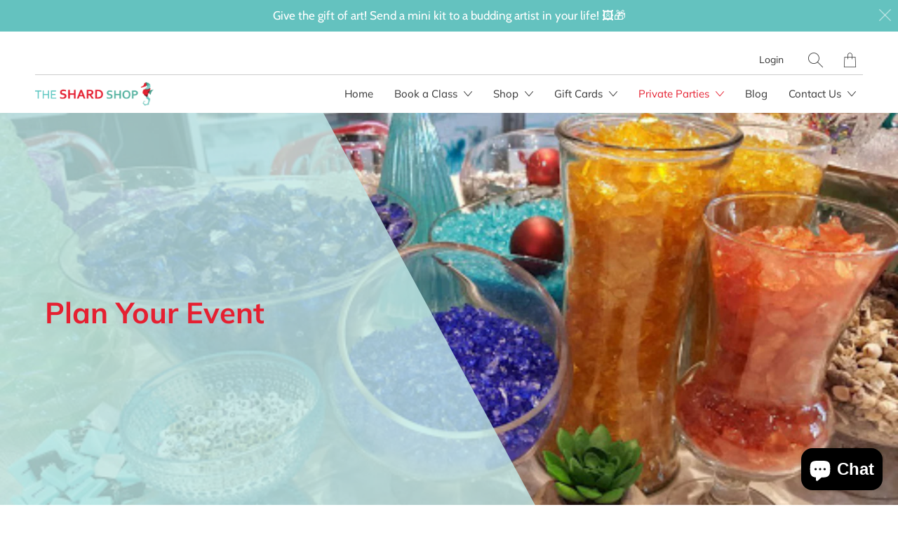

--- FILE ---
content_type: text/html; charset=utf-8
request_url: https://shardshop.com/pages/special-events
body_size: 31991
content:


 <!DOCTYPE html>
<!--[if IE 9 ]><html class="ie ie9" lang="en"> <![endif]-->
<!--[if (gte IE 10)|!(IE)]><!--><html lang="en"> <!--<![endif]-->
<head>
  
<!-- Google tag (gtag.js) -->
<script async src="https://www.googletagmanager.com/gtag/js?id=G-9RW1QQ16HC"></script>
<script>
  window.dataLayer = window.dataLayer || [];
  function gtag(){dataLayer.push(arguments);}
  gtag('js', new Date());

  gtag('config', 'G-9RW1QQ16HC');
</script> <meta charset="utf-8"> <meta http-equiv="cleartype" content="on"> <meta name="robots" content="index,follow"> <title>Private Parties - Shard Shop Grayton</title>

  

  

<meta name="author" content="Shard Shop Grayton">
<meta property="og:url" content="https://shardshop.com/pages/special-events">
<meta property="og:site_name" content="Shard Shop Grayton"> <meta property="og:type" content="article"> <meta property="og:title" content="Private Parties"> <meta property="og:image:width" content=""> <meta property="og:image:height" content="">
  
  






<meta name="twitter:card" content="summary"> <!-- Mobile Specific Metas --> <meta name="HandheldFriendly" content="True"> <meta name="MobileOptimized" content="320"> <meta name="viewport" content="width=device-width,initial-scale=1"> <meta name="theme-color" content="#ffffff"> <!-- Preconnect Domains --> <link rel="preconnect" href="https://cdn.shopify.com" crossorigin> <link rel="preconnect" href="https://fonts.shopify.com" crossorigin> <link rel="preconnect" href="https://monorail-edge.shopifysvc.com"> <!-- Preload Assets --> <link rel="preload" href="//shardshop.com/cdn/shop/t/2/assets/vendors.js?v=4886482485464584791626978324" as="script"> <link rel="preload" href="//shardshop.com/cdn/shop/t/2/assets/fancybox.css?v=30466120580444283401626978319" as="style"> <link rel="preload" href="//shardshop.com/cdn/shop/t/2/assets/styles.css?v=1347092704532736711759331867" as="style"> <link rel="preload" href="//shardshop.com/cdn/shop/t/2/assets/app.js?v=17788115511471348351626978337" as="script"> <!-- Stylesheet for Fancybox library --> <link href="//shardshop.com/cdn/shop/t/2/assets/fancybox.css?v=30466120580444283401626978319" rel="stylesheet" type="text/css" media="all" /> <!-- Stylesheets for Artisan --> <link href="//shardshop.com/cdn/shop/t/2/assets/styles.css?v=1347092704532736711759331867" rel="stylesheet" type="text/css" media="all" /> <link rel="shortcut icon" type="image/x-icon" href="//shardshop.com/cdn/shop/files/Untitled_design_ac0afdf4-60f0-4a50-8e3d-ffe5a853c164_180x180.png?v=1627577000"> <link rel="apple-touch-icon" href="//shardshop.com/cdn/shop/files/Untitled_design_ac0afdf4-60f0-4a50-8e3d-ffe5a853c164_180x180.png?v=1627577000"/> <link rel="apple-touch-icon" sizes="72x72" href="//shardshop.com/cdn/shop/files/Untitled_design_ac0afdf4-60f0-4a50-8e3d-ffe5a853c164_72x72.png?v=1627577000"/> <link rel="apple-touch-icon" sizes="114x114" href="//shardshop.com/cdn/shop/files/Untitled_design_ac0afdf4-60f0-4a50-8e3d-ffe5a853c164_114x114.png?v=1627577000"/> <link rel="apple-touch-icon" sizes="180x180" href="//shardshop.com/cdn/shop/files/Untitled_design_ac0afdf4-60f0-4a50-8e3d-ffe5a853c164_180x180.png?v=1627577000"/> <link rel="apple-touch-icon" sizes="228x228" href="//shardshop.com/cdn/shop/files/Untitled_design_ac0afdf4-60f0-4a50-8e3d-ffe5a853c164_228x228.png?v=1627577000"/> <link rel="canonical" href="https://shardshop.com/pages/special-events"/> <script>
    window.Theme = window.Theme || {};
    window.Theme.version = '1.4.2';
    window.Theme.name = 'Artisan';</script> <script>
    
Shopify = window.Shopify || {};


window.Shopify.theme_settings = {};
window.Shopify.routes = {};

window.Shopify.theme_settings.current_locale = "en";
window.Shopify.theme_settings.shop_url = "https://shardshop.com";


window.Shopify.theme_settings.search_option = "product";
window.Shopify.theme_settings.search_items_to_display = 5;
window.Shopify.theme_settings.enable_autocomplete = true;


window.Shopify.theme_settings.cart_action = "ajax";
window.Shopify.theme_settings.display_inventory_left = false;
window.Shopify.theme_settings.limit_quantity = true;


window.Shopify.theme_settings.free_text = "Free";


window.Shopify.theme_settings.product_form_style = "dropdown";
window.Shopify.theme_settings.enable_quickshop = false;
window.Shopify.theme_settings.inventory_threshold = 10;
window.Shopify.theme_settings.free_price_text = "Free";


window.Shopify.theme_settings.collection_swatches = false;
window.Shopify.theme_settings.collection_secondary_image = true;
window.Shopify.theme_settings.enable_shopify_collection_badges = true;
window.Shopify.theme_settings.display_tos_checkbox = false;
window.Shopify.theme_settings.go_to_checkout = false;
window.Shopify.theme_settings.enable_shopify_review_comments = true;


window.Shopify.theme_settings.heading_accent = "vertical_long";
window.Shopify.theme_settings.heading_animation = false;


window.Shopify.translation = window.Shopify.translation || {};


window.Shopify.translation.newsletter_success_text = "Thank you for joining our mailing list!";


window.Shopify.translation.menu = "Menu";


window.Shopify.translation.agree_to_terms_warning = "You must agree with the terms and conditions to checkout.";
window.Shopify.translation.cart_discount = "Discount";
window.Shopify.translation.subtotal = "Subtotal";
window.Shopify.translation.edit_cart = "Edit Cart";
window.Shopify.translation.add_to_cart_success = "Translation missing: en.layout.general.add_to_cart_success";
window.Shopify.translation.agree_to_terms_html = "Agree to Terms";
window.Shopify.translation.checkout = "Checkout";
window.Shopify.translation.or = "Translation missing: en.layout.general.or";
window.Shopify.translation.continue_shopping = "Continue";
window.Shopify.translation.cart_remove = "Remove";


window.Shopify.translation.product_add_to_cart_success = "Added";
window.Shopify.translation.product_add_to_cart = "Add to Cart";
window.Shopify.translation.product_notify_form_email = "Email address";
window.Shopify.translation.product_notify_form_send = "Send";
window.Shopify.translation.items_left_count_one = "item left";
window.Shopify.translation.items_left_count_other = "items left";
window.Shopify.translation.product_sold_out = "Sold Out";
window.Shopify.translation.product_unavailable = "Unavailable";
window.Shopify.translation.product_notify_form_success = "Thanks! We will notify you when this product becomes available!";
window.Shopify.translation.product_savings = "You save:";
window.Shopify.translation.product_from = "from";



window.Shopify.translation.search = "Search";
window.Shopify.translation.all_results = "View all results";
window.Shopify.translation.no_results = "No results found.";


window.Shopify.media_queries = window.Shopify.media_queries || {};
window.Shopify.media_queries.small = window.matchMedia( "(max-width: 480px)" );
window.Shopify.media_queries.medium = window.matchMedia( "(max-width: 798px)" );
window.Shopify.media_queries.large = window.matchMedia( "(min-width: 799px)" );
window.Shopify.media_queries.larger = window.matchMedia( "(min-width: 960px)" );
window.Shopify.media_queries.xlarge = window.matchMedia( "(min-width: 1200px)" );
window.Shopify.media_queries.ie10 = window.matchMedia( "all and (-ms-high-contrast: none), (-ms-high-contrast: active)" );
window.Shopify.media_queries.tablet = window.matchMedia( "only screen and (min-width: 799px) and (max-width: 1024px)" );


Currency = window.Currency || {};


Currency.shop_currency = "USD";
Currency.default_currency = "USD";
Currency.display_format = "money_format";
Currency.money_format = "$ {{amount}}";
Currency.money_format_no_currency = "$ {{amount}}";
Currency.money_format_currency = "$ {{amount}} USD";
Currency.native_multi_currency = true;
Currency.shipping_calculator = false;
Currency.iso_code = "USD";
Currency.symbol = "$";


window.Shopify.routes.root_url = "/";
window.Shopify.routes.search_url = "/search";
window.Shopify.routes.cart_url = "/cart";</script> <script src="//shardshop.com/cdn/shop/t/2/assets/vendors.js?v=4886482485464584791626978324" defer></script> <script src="//shardshop.com/cdn/shop/t/2/assets/app.js?v=17788115511471348351626978337" defer></script> <script>window.performance && window.performance.mark && window.performance.mark('shopify.content_for_header.start');</script><meta name="facebook-domain-verification" content="ek59wvaqv9c1fiaoljvplde6ti0iw3">
<meta name="facebook-domain-verification" content="u0y3llek5y6p200w7la8na9xvlgrmc">
<meta name="google-site-verification" content="PO51w1CM8JnCsNyYaAqtW7VKnuHPMyYkhT9EnsthXfI">
<meta id="shopify-digital-wallet" name="shopify-digital-wallet" content="/11345292/digital_wallets/dialog">
<meta name="shopify-checkout-api-token" content="5a92ab4cb1ba29f067fd3cd21decdf3a">
<script async="async" src="/checkouts/internal/preloads.js?locale=en-US"></script>
<link rel="preconnect" href="https://shop.app" crossorigin="anonymous">
<script async="async" src="https://shop.app/checkouts/internal/preloads.js?locale=en-US&shop_id=11345292" crossorigin="anonymous"></script>
<script id="apple-pay-shop-capabilities" type="application/json">{"shopId":11345292,"countryCode":"US","currencyCode":"USD","merchantCapabilities":["supports3DS"],"merchantId":"gid:\/\/shopify\/Shop\/11345292","merchantName":"Shard Shop Grayton","requiredBillingContactFields":["postalAddress","email","phone"],"requiredShippingContactFields":["postalAddress","email","phone"],"shippingType":"shipping","supportedNetworks":["visa","masterCard","amex","discover","elo","jcb"],"total":{"type":"pending","label":"Shard Shop Grayton","amount":"1.00"},"shopifyPaymentsEnabled":true,"supportsSubscriptions":true}</script>
<script id="shopify-features" type="application/json">{"accessToken":"5a92ab4cb1ba29f067fd3cd21decdf3a","betas":["rich-media-storefront-analytics"],"domain":"shardshop.com","predictiveSearch":true,"shopId":11345292,"locale":"en"}</script>
<script>var Shopify = Shopify || {};
Shopify.shop = "shardshopgrayton.myshopify.com";
Shopify.locale = "en";
Shopify.currency = {"active":"USD","rate":"1.0"};
Shopify.country = "US";
Shopify.theme = {"name":"Artisan","id":124883959975,"schema_name":"Artisan","schema_version":"1.4.2","theme_store_id":856,"role":"main"};
Shopify.theme.handle = "null";
Shopify.theme.style = {"id":null,"handle":null};
Shopify.cdnHost = "shardshop.com/cdn";
Shopify.routes = Shopify.routes || {};
Shopify.routes.root = "/";</script>
<script type="module">!function(o){(o.Shopify=o.Shopify||{}).modules=!0}(window);</script>
<script>!function(o){function n(){var o=[];function n(){o.push(Array.prototype.slice.apply(arguments))}return n.q=o,n}var t=o.Shopify=o.Shopify||{};t.loadFeatures=n(),t.autoloadFeatures=n()}(window);</script>
<script>
  window.ShopifyPay = window.ShopifyPay || {};
  window.ShopifyPay.apiHost = "shop.app\/pay";
  window.ShopifyPay.redirectState = null;
</script>
<script id="shop-js-analytics" type="application/json">{"pageType":"page"}</script>
<script defer="defer" async type="module" src="//shardshop.com/cdn/shopifycloud/shop-js/modules/v2/client.init-shop-cart-sync_BApSsMSl.en.esm.js"></script>
<script defer="defer" async type="module" src="//shardshop.com/cdn/shopifycloud/shop-js/modules/v2/chunk.common_CBoos6YZ.esm.js"></script>
<script type="module">
  await import("//shardshop.com/cdn/shopifycloud/shop-js/modules/v2/client.init-shop-cart-sync_BApSsMSl.en.esm.js");
await import("//shardshop.com/cdn/shopifycloud/shop-js/modules/v2/chunk.common_CBoos6YZ.esm.js");

  window.Shopify.SignInWithShop?.initShopCartSync?.({"fedCMEnabled":true,"windoidEnabled":true});

</script>
<script>
  window.Shopify = window.Shopify || {};
  if (!window.Shopify.featureAssets) window.Shopify.featureAssets = {};
  window.Shopify.featureAssets['shop-js'] = {"shop-cart-sync":["modules/v2/client.shop-cart-sync_DJczDl9f.en.esm.js","modules/v2/chunk.common_CBoos6YZ.esm.js"],"init-fed-cm":["modules/v2/client.init-fed-cm_BzwGC0Wi.en.esm.js","modules/v2/chunk.common_CBoos6YZ.esm.js"],"init-windoid":["modules/v2/client.init-windoid_BS26ThXS.en.esm.js","modules/v2/chunk.common_CBoos6YZ.esm.js"],"shop-cash-offers":["modules/v2/client.shop-cash-offers_DthCPNIO.en.esm.js","modules/v2/chunk.common_CBoos6YZ.esm.js","modules/v2/chunk.modal_Bu1hFZFC.esm.js"],"shop-button":["modules/v2/client.shop-button_D_JX508o.en.esm.js","modules/v2/chunk.common_CBoos6YZ.esm.js"],"init-shop-email-lookup-coordinator":["modules/v2/client.init-shop-email-lookup-coordinator_DFwWcvrS.en.esm.js","modules/v2/chunk.common_CBoos6YZ.esm.js"],"shop-toast-manager":["modules/v2/client.shop-toast-manager_tEhgP2F9.en.esm.js","modules/v2/chunk.common_CBoos6YZ.esm.js"],"shop-login-button":["modules/v2/client.shop-login-button_DwLgFT0K.en.esm.js","modules/v2/chunk.common_CBoos6YZ.esm.js","modules/v2/chunk.modal_Bu1hFZFC.esm.js"],"avatar":["modules/v2/client.avatar_BTnouDA3.en.esm.js"],"init-shop-cart-sync":["modules/v2/client.init-shop-cart-sync_BApSsMSl.en.esm.js","modules/v2/chunk.common_CBoos6YZ.esm.js"],"pay-button":["modules/v2/client.pay-button_BuNmcIr_.en.esm.js","modules/v2/chunk.common_CBoos6YZ.esm.js"],"init-shop-for-new-customer-accounts":["modules/v2/client.init-shop-for-new-customer-accounts_DrjXSI53.en.esm.js","modules/v2/client.shop-login-button_DwLgFT0K.en.esm.js","modules/v2/chunk.common_CBoos6YZ.esm.js","modules/v2/chunk.modal_Bu1hFZFC.esm.js"],"init-customer-accounts-sign-up":["modules/v2/client.init-customer-accounts-sign-up_TlVCiykN.en.esm.js","modules/v2/client.shop-login-button_DwLgFT0K.en.esm.js","modules/v2/chunk.common_CBoos6YZ.esm.js","modules/v2/chunk.modal_Bu1hFZFC.esm.js"],"shop-follow-button":["modules/v2/client.shop-follow-button_C5D3XtBb.en.esm.js","modules/v2/chunk.common_CBoos6YZ.esm.js","modules/v2/chunk.modal_Bu1hFZFC.esm.js"],"checkout-modal":["modules/v2/client.checkout-modal_8TC_1FUY.en.esm.js","modules/v2/chunk.common_CBoos6YZ.esm.js","modules/v2/chunk.modal_Bu1hFZFC.esm.js"],"init-customer-accounts":["modules/v2/client.init-customer-accounts_C0Oh2ljF.en.esm.js","modules/v2/client.shop-login-button_DwLgFT0K.en.esm.js","modules/v2/chunk.common_CBoos6YZ.esm.js","modules/v2/chunk.modal_Bu1hFZFC.esm.js"],"lead-capture":["modules/v2/client.lead-capture_Cq0gfm7I.en.esm.js","modules/v2/chunk.common_CBoos6YZ.esm.js","modules/v2/chunk.modal_Bu1hFZFC.esm.js"],"shop-login":["modules/v2/client.shop-login_BmtnoEUo.en.esm.js","modules/v2/chunk.common_CBoos6YZ.esm.js","modules/v2/chunk.modal_Bu1hFZFC.esm.js"],"payment-terms":["modules/v2/client.payment-terms_BHOWV7U_.en.esm.js","modules/v2/chunk.common_CBoos6YZ.esm.js","modules/v2/chunk.modal_Bu1hFZFC.esm.js"]};
</script>
<script>(function() {
  var isLoaded = false;
  function asyncLoad() {
    if (isLoaded) return;
    isLoaded = true;
    var urls = ["https:\/\/chimpstatic.com\/mcjs-connected\/js\/users\/926c0ae94a919696e416ad4c8\/c3787f889b9207bbf591414b2.js?shop=shardshopgrayton.myshopify.com","\/\/cdn.shopify.com\/proxy\/d694593da14b316856a917fedd60b937987ee155596b5819bfcfbf12e68c59a0\/shardshopgrayton.bookthatapp.com\/javascripts\/bta-installed.js?shop=shardshopgrayton.myshopify.com\u0026sp-cache-control=cHVibGljLCBtYXgtYWdlPTkwMA","\/\/shardshopgrayton.bookthatapp.com\/javascripts\/bta.js?shop=shardshopgrayton.myshopify.com","https:\/\/slots-app.logbase.io\/slots-script-tag.js?shop=shardshopgrayton.myshopify.com","https:\/\/cdn.shopify.com\/s\/files\/1\/1134\/5292\/t\/2\/assets\/globo.formbuilder.init.js?v=1629139340\u0026shop=shardshopgrayton.myshopify.com"];
    for (var i = 0; i <urls.length; i++) {
      var s = document.createElement('script');
      s.type = 'text/javascript';
      s.async = true;
      s.src = urls[i];
      var x = document.getElementsByTagName('script')[0];
      x.parentNode.insertBefore(s, x);
    }
  };
  if(window.attachEvent) {
    window.attachEvent('onload', asyncLoad);
  } else {
    window.addEventListener('load', asyncLoad, false);
  }
})();</script>
<script id="__st">var __st={"a":11345292,"offset":-21600,"reqid":"81b53329-27e5-4494-83cd-ba7a205069e5-1768907162","pageurl":"shardshop.com\/pages\/special-events","s":"pages-83861045415","u":"0f5d3527c09d","p":"page","rtyp":"page","rid":83861045415};</script>
<script>window.ShopifyPaypalV4VisibilityTracking = true;</script>
<script id="captcha-bootstrap">!function(){'use strict';const t='contact',e='account',n='new_comment',o=[[t,t],['blogs',n],['comments',n],[t,'customer']],c=[[e,'customer_login'],[e,'guest_login'],[e,'recover_customer_password'],[e,'create_customer']],r=t=>t.map((([t,e])=>`form[action*='/${t}']:not([data-nocaptcha='true']) input[name='form_type'][value='${e}']`)).join(','),a=t=>()=>t?[...document.querySelectorAll(t)].map((t=>t.form)):[];function s(){const t=[...o],e=r(t);return a(e)}const i='password',u='form_key',d=['recaptcha-v3-token','g-recaptcha-response','h-captcha-response',i],f=()=>{try{return window.sessionStorage}catch{return}},m='__shopify_v',_=t=>t.elements[u];function p(t,e,n=!1){try{const o=window.sessionStorage,c=JSON.parse(o.getItem(e)),{data:r}=function(t){const{data:e,action:n}=t;return t[m]||n?{data:e,action:n}:{data:t,action:n}}(c);for(const[e,n]of Object.entries(r))t.elements[e]&&(t.elements[e].value=n);n&&o.removeItem(e)}catch(o){console.error('form repopulation failed',{error:o})}}const l='form_type',E='cptcha';function T(t){t.dataset[E]=!0}const w=window,h=w.document,L='Shopify',v='ce_forms',y='captcha';let A=!1;((t,e)=>{const n=(g='f06e6c50-85a8-45c8-87d0-21a2b65856fe',I='https://cdn.shopify.com/shopifycloud/storefront-forms-hcaptcha/ce_storefront_forms_captcha_hcaptcha.v1.5.2.iife.js',D={infoText:'Protected by hCaptcha',privacyText:'Privacy',termsText:'Terms'},(t,e,n)=>{const o=w[L][v],c=o.bindForm;if(c)return c(t,g,e,D).then(n);var r;o.q.push([[t,g,e,D],n]),r=I,A||(h.body.append(Object.assign(h.createElement('script'),{id:'captcha-provider',async:!0,src:r})),A=!0)});var g,I,D;w[L]=w[L]||{},w[L][v]=w[L][v]||{},w[L][v].q=[],w[L][y]=w[L][y]||{},w[L][y].protect=function(t,e){n(t,void 0,e),T(t)},Object.freeze(w[L][y]),function(t,e,n,w,h,L){const[v,y,A,g]=function(t,e,n){const i=e?o:[],u=t?c:[],d=[...i,...u],f=r(d),m=r(i),_=r(d.filter((([t,e])=>n.includes(e))));return[a(f),a(m),a(_),s()]}(w,h,L),I=t=>{const e=t.target;return e instanceof HTMLFormElement?e:e&&e.form},D=t=>v().includes(t);t.addEventListener('submit',(t=>{const e=I(t);if(!e)return;const n=D(e)&&!e.dataset.hcaptchaBound&&!e.dataset.recaptchaBound,o=_(e),c=g().includes(e)&&(!o||!o.value);(n||c)&&t.preventDefault(),c&&!n&&(function(t){try{if(!f())return;!function(t){const e=f();if(!e)return;const n=_(t);if(!n)return;const o=n.value;o&&e.removeItem(o)}(t);const e=Array.from(Array(32),(()=>Math.random().toString(36)[2])).join('');!function(t,e){_(t)||t.append(Object.assign(document.createElement('input'),{type:'hidden',name:u})),t.elements[u].value=e}(t,e),function(t,e){const n=f();if(!n)return;const o=[...t.querySelectorAll(`input[type='${i}']`)].map((({name:t})=>t)),c=[...d,...o],r={};for(const[a,s]of new FormData(t).entries())c.includes(a)||(r[a]=s);n.setItem(e,JSON.stringify({[m]:1,action:t.action,data:r}))}(t,e)}catch(e){console.error('failed to persist form',e)}}(e),e.submit())}));const S=(t,e)=>{t&&!t.dataset[E]&&(n(t,e.some((e=>e===t))),T(t))};for(const o of['focusin','change'])t.addEventListener(o,(t=>{const e=I(t);D(e)&&S(e,y())}));const B=e.get('form_key'),M=e.get(l),P=B&&M;t.addEventListener('DOMContentLoaded',(()=>{const t=y();if(P)for(const e of t)e.elements[l].value===M&&p(e,B);[...new Set([...A(),...v().filter((t=>'true'===t.dataset.shopifyCaptcha))])].forEach((e=>S(e,t)))}))}(h,new URLSearchParams(w.location.search),n,t,e,['guest_login'])})(!0,!0)}();</script>
<script integrity="sha256-4kQ18oKyAcykRKYeNunJcIwy7WH5gtpwJnB7kiuLZ1E=" data-source-attribution="shopify.loadfeatures" defer="defer" src="//shardshop.com/cdn/shopifycloud/storefront/assets/storefront/load_feature-a0a9edcb.js" crossorigin="anonymous"></script>
<script crossorigin="anonymous" defer="defer" src="//shardshop.com/cdn/shopifycloud/storefront/assets/shopify_pay/storefront-65b4c6d7.js?v=20250812"></script>
<script data-source-attribution="shopify.dynamic_checkout.dynamic.init">var Shopify=Shopify||{};Shopify.PaymentButton=Shopify.PaymentButton||{isStorefrontPortableWallets:!0,init:function(){window.Shopify.PaymentButton.init=function(){};var t=document.createElement("script");t.src="https://shardshop.com/cdn/shopifycloud/portable-wallets/latest/portable-wallets.en.js",t.type="module",document.head.appendChild(t)}};
</script>
<script data-source-attribution="shopify.dynamic_checkout.buyer_consent">
  function portableWalletsHideBuyerConsent(e){var t=document.getElementById("shopify-buyer-consent"),n=document.getElementById("shopify-subscription-policy-button");t&&n&&(t.classList.add("hidden"),t.setAttribute("aria-hidden","true"),n.removeEventListener("click",e))}function portableWalletsShowBuyerConsent(e){var t=document.getElementById("shopify-buyer-consent"),n=document.getElementById("shopify-subscription-policy-button");t&&n&&(t.classList.remove("hidden"),t.removeAttribute("aria-hidden"),n.addEventListener("click",e))}window.Shopify?.PaymentButton&&(window.Shopify.PaymentButton.hideBuyerConsent=portableWalletsHideBuyerConsent,window.Shopify.PaymentButton.showBuyerConsent=portableWalletsShowBuyerConsent);
</script>
<script data-source-attribution="shopify.dynamic_checkout.cart.bootstrap">document.addEventListener("DOMContentLoaded",(function(){function t(){return document.querySelector("shopify-accelerated-checkout-cart, shopify-accelerated-checkout")}if(t())Shopify.PaymentButton.init();else{new MutationObserver((function(e,n){t()&&(Shopify.PaymentButton.init(),n.disconnect())})).observe(document.body,{childList:!0,subtree:!0})}}));
</script>
<script id='scb4127' type='text/javascript' async='' src='https://shardshop.com/cdn/shopifycloud/privacy-banner/storefront-banner.js'></script><link id="shopify-accelerated-checkout-styles" rel="stylesheet" media="screen" href="https://shardshop.com/cdn/shopifycloud/portable-wallets/latest/accelerated-checkout-backwards-compat.css" crossorigin="anonymous">
<style id="shopify-accelerated-checkout-cart">
        #shopify-buyer-consent {
  margin-top: 1em;
  display: inline-block;
  width: 100%;
}

#shopify-buyer-consent.hidden {
  display: none;
}

#shopify-subscription-policy-button {
  background: none;
  border: none;
  padding: 0;
  text-decoration: underline;
  font-size: inherit;
  cursor: pointer;
}

#shopify-subscription-policy-button::before {
  box-shadow: none;
}

      </style>

<script>window.performance && window.performance.mark && window.performance.mark('shopify.content_for_header.end');</script> <script type="text/javascript">
    var Tipo = Tipo || {};
    Tipo.Booking = Tipo.Booking || {};
    Tipo.Booking.appUrl = 'https://booking.tipo.io';
    Tipo.Booking.shop = {
      id: 24476,
      url : 'shardshopgrayton.myshopify.com',
      domain : 'shardshop.com',
      settings : "{\"general\":{\"hide_add_to_cart\":\"2\",\"hide_buy_now\":\"2\",\"redirect_url\":null,\"allow_bring_more\":false,\"confirm_to\":\"cart\",\"time_format\":\"12h\",\"multipleEmployees\":\"0\",\"multipleLocations\":\"1\",\"formatDate\":\"YYYY-MM-DD\",\"formatDateServe\":\"Y-m-d\",\"formatDateTime\":\"YYYY-MM-DD hh:mm a\",\"formatTime\":\"hh:mm a\",\"weekStart\":\"1\"},\"booking\":{\"text_price_color\":\"#e52031\",\"timeBlock\":\"fixed\",\"stepping\":\"60\",\"font\":\"Arial\",\"primary_color\":\"#64c2bf\",\"cancel_button\":\"#ffffff\",\"text_color\":\"#353535\",\"calender_background_color\":\"#64c2bf\",\"calender_text_color\":\"#353535\",\"day_off_color\":\"#ffffff\",\"time_slot_color\":\"#c2ebea\",\"time_slot_color_hover\":\"#ffa1aa\",\"selected_time_slot_color\":\"#ffd153\",\"background_color_calendar\":\"#2b3360\",\"background_image\":\"6109859d79da2_1628013981.png\",\"selected_day_color\":\"#ffa1aa\",\"time_slot_color_selected\":\"#d3edff\",\"background_color_box_message_time_slot_no_available\":\"#e9e9e9\",\"text_color_text_box_message_time_slot_no_available\":\"#353535\",\"time_slot_no_available_color\":\"#a3a3a3\",\"sortProduct\":{\"type\":1,\"sortProductAuto\":\"asc\",\"sortProductManually\":[\"6928408543399\",\"6928411590823\",\"6948691574951\"]},\"statusDefault\":\"3\"},\"translation\":{\"languageDatepicker\":\"en-US\",\"customDatePickerDays\":\"Sunday, Monday, Tuesday, Wednesday, Thursday, Friday, Saturday\",\"customDatePickerDaysShort\":\"Sun, Mon, Tue, Wed, Thu, Fri, Sat\",\"customDatePickerDaysMin\":\"Su, Mo, Tu, We, Th, Fr, Sa\",\"customDatePickerMonths\":\"January, February, March, April, May, June, July, August, September, October, November, December\",\"customDatePickerMonthsShort\":\"Jan, Feb, Mar, Apr, May, Jun, Jul, Aug, Sep, Oct, Nov, Dec\",\"widget\":{\"default\":{\"please_select\":\"Please select class\",\"training\":\"Training\",\"trainer\":\"Trainer\",\"bringing_anyone\":\"Bringing anyone with you?\",\"num_of_additional\":\"Number of Additional People\",\"date_and_time\":\"Pick date & time\",\"continue\":\"Continue\",\"total_price\":\"Total Price\",\"confirm\":\"Confirm\",\"cancel\":\"Cancel\",\"thank_you\":\"Thank you! Your booking is completed\",\"date\":\"Date\",\"time\":\"Time\",\"datetime\":\"Date Time\",\"duration\":\"Duration\",\"location\":\"Location\",\"first_name\":\"First name\",\"last_name\":\"Last name\",\"phone\":\"Phone\",\"email\":\"Email\",\"address\":\"Address\",\"address_2\":\"Address 2\",\"status\":\"Status\",\"country\":\"Country\",\"full_name\":\"Fullname\",\"product\":\"Class\",\"product_placeholder\":\"Select your class\",\"variant\":\"Variant\",\"variant_placeholder\":\"Select your variant\",\"location_placeholder\":\"Select a location\",\"employee\":null,\"employee_placeholder\":null,\"quantity\":\"Quantity\",\"back\":\"Back\",\"payment\":\"Payment\",\"you_can_only_bring\":\"You can only bring {number} people\",\"not_available\":\"Selected service is currently not available.\",\"no_employee\":\"No employee\",\"no_location\":\"No location\",\"is_required\":\"This field is required.\",\"valid_phone_number\":\"Please enter a valid phone number.\",\"valid_email\":\"Please enter a valid email.\",\"time_slot_no_available\":\"This slot is no longer available\",\"price\":\"Cost\",\"export_file_isc\":\"Export to file isc\",\"confirm_free_booking_successfully\":\"Thank for your booking. We will get back to you shortly.\",\"confirm_free_booking_unsuccessfully\":\"Whoops, looks like something went wrong.\",\"duration_unit\":\"minutes\"}},\"price\":\"Price\",\"not_available\":\"Selected training is currently not available.\"},\"integrate\":{\"zapier\":{\"cretaeOrUpdateUrl\":null,\"deleteUrl\":null}},\"free_form\":{\"first_name\":{\"enable\":true,\"label\":\"First name\",\"required\":true},\"last_name\":{\"enable\":true,\"label\":\"Last name\",\"required\":true},\"phone_number\":{\"enable\":false,\"label\":\"Phone number\",\"required\":true},\"email\":{\"label\":\"Email\",\"required\":true,\"enable\":true}}}",
      locale: 'en',
      plan : {"id":9,"version":"2","plan":"PRO","feature":"{\"employee\":-1,\"product\":-1,\"location\":-1,\"extraFieldSet\":true,\"hideBrand\":true,\"trialDay\":7,\"trialDayOld\":7,\"priceOld\":\"29.9\"}","price":"14.90","type":"month","status":1,"created_at":null,"updated_at":null}
    };
    Tipo.Booking.locale = "en";
    Tipo.Booking.countryCode = ['us'];
    

    

    Tipo.Booking.settings = {"general":{"hide_add_to_cart":"2","hide_buy_now":"2","redirect_url":null,"allow_bring_more":false,"confirm_to":"cart","time_format":"12h","multipleEmployees":"0","multipleLocations":"1","formatDate":"YYYY-MM-DD","formatDateServe":"Y-m-d","formatDateTime":"YYYY-MM-DD hh:mm a","formatTime":"hh:mm a","weekStart":"1"},"booking":{"text_price_color":"#e52031","timeBlock":"fixed","stepping":"60","font":"Arial","primary_color":"#64c2bf","cancel_button":"#ffffff","text_color":"#353535","calender_background_color":"#64c2bf","calender_text_color":"#353535","day_off_color":"#ffffff","time_slot_color":"#c2ebea","time_slot_color_hover":"#ffa1aa","selected_time_slot_color":"#ffd153","background_color_calendar":"#2b3360","background_image":"6109859d79da2_1628013981.png","selected_day_color":"#ffa1aa","time_slot_color_selected":"#d3edff","background_color_box_message_time_slot_no_available":"#e9e9e9","text_color_text_box_message_time_slot_no_available":"#353535","time_slot_no_available_color":"#a3a3a3","sortProduct":{"type":1,"sortProductAuto":"asc","sortProductManually":["6928408543399","6928411590823","6948691574951"]},"statusDefault":"3"},"translation":{"languageDatepicker":"en-US","customDatePickerDays":"Sunday, Monday, Tuesday, Wednesday, Thursday, Friday, Saturday","customDatePickerDaysShort":"Sun, Mon, Tue, Wed, Thu, Fri, Sat","customDatePickerDaysMin":"Su, Mo, Tu, We, Th, Fr, Sa","customDatePickerMonths":"January, February, March, April, May, June, July, August, September, October, November, December","customDatePickerMonthsShort":"Jan, Feb, Mar, Apr, May, Jun, Jul, Aug, Sep, Oct, Nov, Dec","widget":{"default":{"please_select":"Please select class","training":"Training","trainer":"Trainer","bringing_anyone":"Bringing anyone with you?","num_of_additional":"Number of Additional People","date_and_time":"Pick date & time","continue":"Continue","total_price":"Total Price","confirm":"Confirm","cancel":"Cancel","thank_you":"Thank you! Your booking is completed","date":"Date","time":"Time","datetime":"Date Time","duration":"Duration","location":"Location","first_name":"First name","last_name":"Last name","phone":"Phone","email":"Email","address":"Address","address_2":"Address 2","status":"Status","country":"Country","full_name":"Fullname","product":"Class","product_placeholder":"Select your class","variant":"Variant","variant_placeholder":"Select your variant","location_placeholder":"Select a location","employee":"Employee","employee_placeholder":"Select an employee","quantity":"Quantity","back":"Back","payment":"Payment","you_can_only_bring":"You can only bring {number} people","not_available":"Selected service is currently not available.","no_employee":"No employee","no_location":"No location","is_required":"This field is required.","valid_phone_number":"Please enter a valid phone number.","valid_email":"Please enter a valid email.","time_slot_no_available":"This slot is no longer available","price":"Cost","export_file_isc":"Export to file isc","confirm_free_booking_successfully":"Thank for your booking. We will get back to you shortly.","confirm_free_booking_unsuccessfully":"Whoops, looks like something went wrong.","duration_unit":"minutes"}},"price":"Price","not_available":"Selected training is currently not available."},"free_form":{"first_name":{"enable":true,"label":"First name","required":true},"last_name":{"enable":true,"label":"Last name","required":true},"phone_number":{"enable":false,"label":"Phone number","required":true},"email":{"label":"Email","required":true,"enable":true}},"languageDatepicker":{"days":["Sunday","Monday","Tuesday","Wednesday","Thursday","Friday","Saturday"],"daysShort":["Sun","Mon","Tue","Wed","Thu","Fri","Sat"],"daysMin":["Su","Mo","Tu","We","Th","Fr","Sa"],"months":["January","February","March","April","May","June","July","August","September","October","November","December"],"monthsShort":["Jan","Feb","Mar","Apr","May","Jun","Jul","Aug","Sep","Oct","Nov","Dec"]}}
  Tipo.Booking.page = {
    type : 'page'
  };
  Tipo.Booking.money_format = '$ {{amount}}';
  Tipo.Booking.timezone = {
    shop : 'America/Chicago',
    server : 'UTC'
  }
  Tipo.Booking.configs = {
    products : [{"id":"6928408543399","title":"ShardWorx Art Class - Adults Only","handle":"shardworx-art-class-grayton-adults-only","capacity":{"type":"product","rule":"14"},"extra_filed_set_id":null,"note":null,"is_free":0,"available_time_basis":"product","duration":{"type":"product","rule":60},"location_ids":[29229],"employee_ids":[32871]},{"id":"6928411590823","title":"ShardWorx Art Class - All Ages* (6+) - Grayton","handle":"shardworx-art-class-grayton-all-ages","capacity":{"type":"product","rule":"14"},"extra_filed_set_id":null,"note":"Book an All Ages* (6+) Class in Grayton.","is_free":0,"available_time_basis":"product","duration":{"type":"product","rule":60},"location_ids":[29229],"employee_ids":[32871]},{"id":"6948691574951","title":"ShardWorx Confetti Class - All Ages* (6+)","handle":"shardworx-confetti-class-all-ages","capacity":{"type":"product","rule":"14"},"extra_filed_set_id":null,"note":null,"is_free":0,"available_time_basis":"product","duration":{"type":"product","rule":"30"},"location_ids":[29229],"employee_ids":[32871]}],
    locations : [{"id":29229,"name":"Grayton Beach","employee_ids":[32871]},{"id":29232,"name":"New Orleans","employee_ids":[32871]}],
    employees : [{"id":32871,"first_name":"Any","last_name":"Trainer","avatar":"noimg.png"}]
  };
  Tipo.Booking.trans = Tipo.Booking.settings.translation.widget[Tipo.Booking.locale] || Tipo.Booking.settings.translation.widget.default
</script>
<textarea style="display:none !important" class="tipo-money-format">$ {{amount}}</textarea>
<style>
  .tpb-booking-form *{
    font-family: Arial;
  }
  .tpb-booking-form .copyright{
    display: none;
  }
  .tpb-booking-form .tpb-box .tpb-form-control .tpb-text-price{
    color: #e52031;
  }
  .tpb-booking-form .tpb-box .tpb-form-control label,
  .tpb-booking-form .tpb-box .tpb-form-control #tpb-message-bring_qty,
  .tpb-booking-form .tpb-box .tpb-form-control .ss-single-selected,
  .tpb-booking-form .tpb-box .tpb-form-control #tpb-productTitle-input,
  .tpb-booking-form .tpb-box .extra-fields .element,
  .tpb-booking-form .tpb-box .extra-fields .element label,
  .tpb-booking-form .tpb-box .extra-fields .element input,
  .tpb-booking-form .tpb-box .extra-fields .element textarea,
  .tpb-booking-form .tpb-box .extra-fields .element select,
  .tpb-booking-form .tpb-box .label,
  .tpb-booking-form .tpb-box .booking-info{
    color: #353535;
  }
  .tpb-booking-form .tpb-box .content .step1 {
    background-image: url('https://cdn.shopify.com/s/files/1/1134/5292/t/2/assets/tipo.booking.img-background.6109859d79da2_1628013981.png');
  }
  .tpb-booking-form .tpb-box .content .step1 .inner-step h5{
    color: #353535;
  }
  .tpb-message_not-available,
  .tpb-message_not-available .dismiss svg {
    color: #353535;
  }
  .tpb-box .action .continue-button,
  .tpb-box .action .confirm-button,
  .tpb-box .action .confirm-button.loading .spinner{
    background-color: #64c2bf;
  }
  .tpb-box .action .back-button{
    color: #353535;
  }
  .tpb-form-control.price p {
    color: #353535;
  }

  /* Next Step */
  .tpb-box .content .step2{
    background: #64c2bf;
  }
  .tpb-box .content .confirm .product-info .title,
  .tpb-box .content .confirm .booking-info,
  .tpb-box .content .confirm .booking-info label
  .tpb-box .content .confirm .extra-fields .element *,
  .tpb-box .content .confirm .extra-fields .element .ss-single-selected,
  .tpb-box .content .confirm .extra-fields .tpb-radio-group,
  .tpb-box .content .confirm .extra-fields .tpb-radio-group [type="radio"]:not(:checked) + label,
  .tpb-box .content .confirm .subtotal > .g-row ,
  .success_message_when_free_booking,
  .tpb-wrapper-btnExport,
  .tpb-wrapper-btnExport .tpb-btnExport .tpb-btnExport-title .tpb-btnExport-title_text,
  .infoBooking,
  .infoBooking label,
  .confirmBookingFree_action,
  .confirmBookingFree_action a div span,
  {
    color: #353535;
  }
  .tpb-box .content .confirm .extra-fields .tpb-checkbox .ctx:hover span:first-child
  .tpb-box .content .confirm .extra-fields .tpb-checkbox .inp-box:checked + .ctx span:first-child
  {
    border-color: #353535;
  }
  .tpb-box .content .confirm .extra-fields .tpb-radio-group [type="radio"]:checked + label:after,
  .tpb-box .content .confirm .extra-fields .tpb-checkbox .inp-box:checked + .ctx span:first-child{
    background: #353535;
  }
  .tpb-box .content .confirm .subtotal > .g-row .value{
    color: #64c2bf;
  }
  .tpb-datepicker .datepicker-panel > ul > li {
    color: #353535;
  }
  .tpb-datepicker .datepicker-panel > ul > li:hover{
    background: #ffa1aa;
  }
  .tpb-datepicker .datepicker-panel > ul > li.disabled{
    color: #ffffff;
  }
  .tpb-datepicker .datepicker-panel > ul > li.picked{
    background: #ffa1aa;
  }
  .tpb-timepicker .radiobtn{
    color: #353535;
  }
  .tpb-timepicker .radiobtn .tooltip{
    background-color: #e9e9e9;
    color: #353535;
  }
  .tpb-timepicker .radiobtn label{
    background: #c2ebea;
    color: #353535;
  }
  .tpb-timepicker .radiobtn label:hover {
    background: #ffa1aa;
  }
  .tpb-timepicker .radiobtn label.disabled {
    background: #a3a3a3;
  }
  .tpb-timepicker .radiobtn input[type="radio"]:checked + label,
  .tpb-timepicker .radiobtn input[type="checkbox"]:checked + label {
    background: #d3edff;
  }

  /* History */
  #tpb-history-booking * {
    font-family: Arial;
  }
  #tpb-history-booking .tpb-table tr th{
    color: #353535;
  }
  #tpb-history-booking .copyright {
    display: none;
  }
</style>
<script src='//shardshop.com/cdn/shop/t/2/assets/tipo.booking.index.js?v=56638695709033462141629394953' defer ></script> <noscript> <style>
      .slideshow {
        opacity: 1;
      }

      .product_gallery {
        opacity: 1;
      }

      .mainBar__container.overflow--hidden {
        overflow: visible;
      }

      .newsletter-popup.remodal {
        display: none;
      }

      .fallbackImage {
        max-width: 100%;
      }

      .noscript {
        display: block;
      }

      img.lazyload[src*="_100x"],
      img.lazyload[src*="_50x"] {
        display: none;
      }

      .product_gallery_nav {
        display: none;
      }</style></noscript>

<script>
	var Globo = Globo || {};
    var globoFormbuilderRecaptchaInit = function(){};
    Globo.FormBuilder = Globo.FormBuilder || {};
    Globo.FormBuilder.url = "https://form.globosoftware.net";
    Globo.FormBuilder.shop = {
        settings : {
            reCaptcha : {
                siteKey : '6LcSIg0cAAAAAFS1fC-swZUQnNz3TM3e5HsfyYux',
                recaptchaType : 'v2',
                languageCode : 'en'
            },
            hideWaterMark : false,
            encryptionFormId : false,
            copyright: `Powered by G: <a href="https://apps.shopify.com/form-builder-contact-form" target="_blank">Form Builder</a>`,
            scrollTop: true,
            additionalColumns: []        },
        pricing:{
            features:{
                fileUpload : 30,
                removeCopyright : true,
                bulkOrderForm: true,
                cartForm: true,
            }
        },
        configuration: {
            money_format:  "$ {{amount}}"
        },
        encryption_form_id : false
    };
    Globo.FormBuilder.forms = [];

    
    Globo.FormBuilder.page = {
        title : document.title.replaceAll('"', "'"),
        href : window.location.href,
        type: "page"
    };
    
    Globo.FormBuilder.assetFormUrls = [];
            Globo.FormBuilder.assetFormUrls[56295] = "//shardshop.com/cdn/shop/t/2/assets/globo.formbuilder.data.56295.js?v=109036570819859519631629325143";
                    Globo.FormBuilder.assetFormUrls[56298] = "//shardshop.com/cdn/shop/t/2/assets/globo.formbuilder.data.56298.js?v=159965915225827327471635370911";
                    Globo.FormBuilder.assetFormUrls[56483] = "//shardshop.com/cdn/shop/t/2/assets/globo.formbuilder.data.56483.js?v=40792074247148847151629325088";
                            Globo.FormBuilder.assetFormUrls[104799] = "//shardshop.com/cdn/shop/t/2/assets/globo.formbuilder.data.104799.js?v=122934173544757249381675268945";
            
</script>

<link rel="preload" href="//shardshop.com/cdn/shop/t/2/assets/globo.formbuilder.css?v=132162924824183467551675268742" as="style" onload="this.onload=null;this.rel='stylesheet'">
<noscript><link rel="stylesheet" href="//shardshop.com/cdn/shop/t/2/assets/globo.formbuilder.css?v=132162924824183467551675268742"></noscript>
<link rel="stylesheet" href="//shardshop.com/cdn/shop/t/2/assets/globo.formbuilder.css?v=132162924824183467551675268742">


<script>
    Globo.FormBuilder.__webpack_public_path__ = "//shardshop.com/cdn/shop/t/2/assets/"
</script>
<script src="//shardshop.com/cdn/shop/t/2/assets/globo.formbuilder.index.js?v=21977399798123142181675268748" defer></script> <!-- In Store Pickup Local Delivery by Logbase - Starts --> <script src='https://slots-app.logbase.io/slots-script-tag.js?shop=shardshopgrayton.myshopify.com' defer></script> <script type="text/javascript" src="https://slots-app.logbase.io/datetime-slot-picker/datetime-slot-picker.js"></script> <!-- In Store Pickup Local Delivery by Logbase - Ends --> <!-- roartheme: Terms and Conditions Checkbox app --> <script src="//shardshop.com/cdn/shop/t/2/assets/bss-file-configdata.js?v=140726913683193958751691064385" type="text/javascript"></script> <script src="//shardshop.com/cdn/shop/t/2/assets/bss-file-configdata-banner.js?v=151034973688681356691685184965" type="text/javascript"></script> <script src="//shardshop.com/cdn/shop/t/2/assets/bss-file-configdata-popup.js?v=173992696638277510541685184966" type="text/javascript"></script><script>
                if (typeof BSS_PL == 'undefined') {
                    var BSS_PL = {};
                }
                var bssPlApiServer = "https://product-labels-pro.bsscommerce.com";
                BSS_PL.customerTags = 'null';
                BSS_PL.customerId = 'null';
                BSS_PL.configData = configDatas;
                BSS_PL.configDataBanner = configDataBanners ? configDataBanners : [];
                BSS_PL.configDataPopup = configDataPopups ? configDataPopups : [];
                BSS_PL.storeId = 28367;
                BSS_PL.currentPlan = "free";
                BSS_PL.storeIdCustomOld = "10678";
                BSS_PL.storeIdOldWIthPriority = "12200";
                BSS_PL.apiServerProduction = "https://product-labels-pro.bsscommerce.com";
                
                BSS_PL.integration = {"laiReview":{"status":0,"config":[]}}</script> <style>
.homepage-slideshow .slick-slide .bss_pl_img {
    visibility: hidden !important;
}
</style> <script>var bondVariantIds = [], productConfig = {}, productMetafields;productMetafields = '';if (productMetafields !== '') {
        productConfig = JSON.parse('{"' + decodeURI(productMetafields).replace(/"/g, '\\"').replace(/&/g, '","').replace(/=/g,'":"') + '"}');
      }

    window.BtaConfig = {
      account: 'shardshopgrayton',
      bondVariantIds: bondVariantIds,
      settings: JSON.parse('{"dateFormat":"MM/DD/YYYY","domain":"shardshop.com","env":"production","path_prefix":"/apps/bookthatapp","should_load":true,"widget_enabled_list":["reservation","activity"],"widget_on_every_page":true,"widgets_mode":{}}' || '{}'),
      
      cart: {"note":null,"attributes":{},"original_total_price":0,"total_price":0,"total_discount":0,"total_weight":0.0,"item_count":0,"items":[],"requires_shipping":false,"currency":"USD","items_subtotal_price":0,"cart_level_discount_applications":[],"checkout_charge_amount":0},
      version: '1.5'
    }
</script> <script src="//shardshop.com/cdn/shop/t/2/assets/bta-widgets-bootstrap.min.js?v=19779015373317819461668692003" type="text/javascript"></script>

<!-- BEGIN app block: shopify://apps/ta-labels-badges/blocks/bss-pl-config-data/91bfe765-b604-49a1-805e-3599fa600b24 --><script
    id='bss-pl-config-data'
>
	let TAE_StoreId = "";
	if (typeof BSS_PL == 'undefined' || TAE_StoreId !== "") {
  		var BSS_PL = {};
		BSS_PL.storeId = null;
		BSS_PL.currentPlan = null;
		BSS_PL.apiServerProduction = null;
		BSS_PL.publicAccessToken = null;
		BSS_PL.customerTags = "null";
		BSS_PL.customerId = "null";
		BSS_PL.storeIdCustomOld = null;
		BSS_PL.storeIdOldWIthPriority = null;
		BSS_PL.storeIdOptimizeAppendLabel = null
		BSS_PL.optimizeCodeIds = null; 
		BSS_PL.extendedFeatureIds = null;
		BSS_PL.integration = null;
		BSS_PL.settingsData  = null;
		BSS_PL.configProductMetafields = null;
		BSS_PL.configVariantMetafields = null;
		
		BSS_PL.configData = [].concat();

		
		BSS_PL.configDataBanner = [].concat();

		
		BSS_PL.configDataPopup = [].concat();

		
		BSS_PL.configDataLabelGroup = [].concat();
		
		
		BSS_PL.collectionID = ``;
		BSS_PL.collectionHandle = ``;
		BSS_PL.collectionTitle = ``;

		
		BSS_PL.conditionConfigData = [].concat();
	}
</script>




<style>
    
    
</style>

<script>
    function bssLoadScripts(src, callback, isDefer = false) {
        const scriptTag = document.createElement('script');
        document.head.appendChild(scriptTag);
        scriptTag.src = src;
        if (isDefer) {
            scriptTag.defer = true;
        } else {
            scriptTag.async = true;
        }
        if (callback) {
            scriptTag.addEventListener('load', function () {
                callback();
            });
        }
    }
    const scriptUrls = [
        "https://cdn.shopify.com/extensions/019bd440-4ad9-768f-8cbd-b429a1f08a03/product-label-558/assets/bss-pl-init-helper.js",
        "https://cdn.shopify.com/extensions/019bd440-4ad9-768f-8cbd-b429a1f08a03/product-label-558/assets/bss-pl-init-config-run-scripts.js",
    ];
    Promise.all(scriptUrls.map((script) => new Promise((resolve) => bssLoadScripts(script, resolve)))).then((res) => {
        console.log('BSS scripts loaded');
        window.bssScriptsLoaded = true;
    });

	function bssInitScripts() {
		if (BSS_PL.configData.length) {
			const enabledFeature = [
				{ type: 1, script: "https://cdn.shopify.com/extensions/019bd440-4ad9-768f-8cbd-b429a1f08a03/product-label-558/assets/bss-pl-init-for-label.js" },
				{ type: 2, badge: [0, 7, 8], script: "https://cdn.shopify.com/extensions/019bd440-4ad9-768f-8cbd-b429a1f08a03/product-label-558/assets/bss-pl-init-for-badge-product-name.js" },
				{ type: 2, badge: [1, 11], script: "https://cdn.shopify.com/extensions/019bd440-4ad9-768f-8cbd-b429a1f08a03/product-label-558/assets/bss-pl-init-for-badge-product-image.js" },
				{ type: 2, badge: 2, script: "https://cdn.shopify.com/extensions/019bd440-4ad9-768f-8cbd-b429a1f08a03/product-label-558/assets/bss-pl-init-for-badge-custom-selector.js" },
				{ type: 2, badge: [3, 9, 10], script: "https://cdn.shopify.com/extensions/019bd440-4ad9-768f-8cbd-b429a1f08a03/product-label-558/assets/bss-pl-init-for-badge-price.js" },
				{ type: 2, badge: 4, script: "https://cdn.shopify.com/extensions/019bd440-4ad9-768f-8cbd-b429a1f08a03/product-label-558/assets/bss-pl-init-for-badge-add-to-cart-btn.js" },
				{ type: 2, badge: 5, script: "https://cdn.shopify.com/extensions/019bd440-4ad9-768f-8cbd-b429a1f08a03/product-label-558/assets/bss-pl-init-for-badge-quantity-box.js" },
				{ type: 2, badge: 6, script: "https://cdn.shopify.com/extensions/019bd440-4ad9-768f-8cbd-b429a1f08a03/product-label-558/assets/bss-pl-init-for-badge-buy-it-now-btn.js" }
			]
				.filter(({ type, badge }) => BSS_PL.configData.some(item => item.label_type === type && (badge === undefined || (Array.isArray(badge) ? badge.includes(item.badge_type) : item.badge_type === badge))) || (type === 1 && BSS_PL.configDataLabelGroup && BSS_PL.configDataLabelGroup.length))
				.map(({ script }) => script);
				
            enabledFeature.forEach((src) => bssLoadScripts(src));

            if (enabledFeature.length) {
                const src = "https://cdn.shopify.com/extensions/019bd440-4ad9-768f-8cbd-b429a1f08a03/product-label-558/assets/bss-product-label-js.js";
                bssLoadScripts(src);
            }
        }

        if (BSS_PL.configDataBanner && BSS_PL.configDataBanner.length) {
            const src = "https://cdn.shopify.com/extensions/019bd440-4ad9-768f-8cbd-b429a1f08a03/product-label-558/assets/bss-product-label-banner.js";
            bssLoadScripts(src);
        }

        if (BSS_PL.configDataPopup && BSS_PL.configDataPopup.length) {
            const src = "https://cdn.shopify.com/extensions/019bd440-4ad9-768f-8cbd-b429a1f08a03/product-label-558/assets/bss-product-label-popup.js";
            bssLoadScripts(src);
        }

        if (window.location.search.includes('bss-pl-custom-selector')) {
            const src = "https://cdn.shopify.com/extensions/019bd440-4ad9-768f-8cbd-b429a1f08a03/product-label-558/assets/bss-product-label-custom-position.js";
            bssLoadScripts(src, null, true);
        }
    }
    bssInitScripts();
</script>


<!-- END app block --><script src="https://cdn.shopify.com/extensions/e4b3a77b-20c9-4161-b1bb-deb87046128d/inbox-1253/assets/inbox-chat-loader.js" type="text/javascript" defer="defer"></script>
<link href="https://cdn.shopify.com/extensions/019bd440-4ad9-768f-8cbd-b429a1f08a03/product-label-558/assets/bss-pl-style.min.css" rel="stylesheet" type="text/css" media="all">
<link href="https://monorail-edge.shopifysvc.com" rel="dns-prefetch">
<script>(function(){if ("sendBeacon" in navigator && "performance" in window) {try {var session_token_from_headers = performance.getEntriesByType('navigation')[0].serverTiming.find(x => x.name == '_s').description;} catch {var session_token_from_headers = undefined;}var session_cookie_matches = document.cookie.match(/_shopify_s=([^;]*)/);var session_token_from_cookie = session_cookie_matches && session_cookie_matches.length === 2 ? session_cookie_matches[1] : "";var session_token = session_token_from_headers || session_token_from_cookie || "";function handle_abandonment_event(e) {var entries = performance.getEntries().filter(function(entry) {return /monorail-edge.shopifysvc.com/.test(entry.name);});if (!window.abandonment_tracked && entries.length === 0) {window.abandonment_tracked = true;var currentMs = Date.now();var navigation_start = performance.timing.navigationStart;var payload = {shop_id: 11345292,url: window.location.href,navigation_start,duration: currentMs - navigation_start,session_token,page_type: "page"};window.navigator.sendBeacon("https://monorail-edge.shopifysvc.com/v1/produce", JSON.stringify({schema_id: "online_store_buyer_site_abandonment/1.1",payload: payload,metadata: {event_created_at_ms: currentMs,event_sent_at_ms: currentMs}}));}}window.addEventListener('pagehide', handle_abandonment_event);}}());</script>
<script id="web-pixels-manager-setup">(function e(e,d,r,n,o){if(void 0===o&&(o={}),!Boolean(null===(a=null===(i=window.Shopify)||void 0===i?void 0:i.analytics)||void 0===a?void 0:a.replayQueue)){var i,a;window.Shopify=window.Shopify||{};var t=window.Shopify;t.analytics=t.analytics||{};var s=t.analytics;s.replayQueue=[],s.publish=function(e,d,r){return s.replayQueue.push([e,d,r]),!0};try{self.performance.mark("wpm:start")}catch(e){}var l=function(){var e={modern:/Edge?\/(1{2}[4-9]|1[2-9]\d|[2-9]\d{2}|\d{4,})\.\d+(\.\d+|)|Firefox\/(1{2}[4-9]|1[2-9]\d|[2-9]\d{2}|\d{4,})\.\d+(\.\d+|)|Chrom(ium|e)\/(9{2}|\d{3,})\.\d+(\.\d+|)|(Maci|X1{2}).+ Version\/(15\.\d+|(1[6-9]|[2-9]\d|\d{3,})\.\d+)([,.]\d+|)( \(\w+\)|)( Mobile\/\w+|) Safari\/|Chrome.+OPR\/(9{2}|\d{3,})\.\d+\.\d+|(CPU[ +]OS|iPhone[ +]OS|CPU[ +]iPhone|CPU IPhone OS|CPU iPad OS)[ +]+(15[._]\d+|(1[6-9]|[2-9]\d|\d{3,})[._]\d+)([._]\d+|)|Android:?[ /-](13[3-9]|1[4-9]\d|[2-9]\d{2}|\d{4,})(\.\d+|)(\.\d+|)|Android.+Firefox\/(13[5-9]|1[4-9]\d|[2-9]\d{2}|\d{4,})\.\d+(\.\d+|)|Android.+Chrom(ium|e)\/(13[3-9]|1[4-9]\d|[2-9]\d{2}|\d{4,})\.\d+(\.\d+|)|SamsungBrowser\/([2-9]\d|\d{3,})\.\d+/,legacy:/Edge?\/(1[6-9]|[2-9]\d|\d{3,})\.\d+(\.\d+|)|Firefox\/(5[4-9]|[6-9]\d|\d{3,})\.\d+(\.\d+|)|Chrom(ium|e)\/(5[1-9]|[6-9]\d|\d{3,})\.\d+(\.\d+|)([\d.]+$|.*Safari\/(?![\d.]+ Edge\/[\d.]+$))|(Maci|X1{2}).+ Version\/(10\.\d+|(1[1-9]|[2-9]\d|\d{3,})\.\d+)([,.]\d+|)( \(\w+\)|)( Mobile\/\w+|) Safari\/|Chrome.+OPR\/(3[89]|[4-9]\d|\d{3,})\.\d+\.\d+|(CPU[ +]OS|iPhone[ +]OS|CPU[ +]iPhone|CPU IPhone OS|CPU iPad OS)[ +]+(10[._]\d+|(1[1-9]|[2-9]\d|\d{3,})[._]\d+)([._]\d+|)|Android:?[ /-](13[3-9]|1[4-9]\d|[2-9]\d{2}|\d{4,})(\.\d+|)(\.\d+|)|Mobile Safari.+OPR\/([89]\d|\d{3,})\.\d+\.\d+|Android.+Firefox\/(13[5-9]|1[4-9]\d|[2-9]\d{2}|\d{4,})\.\d+(\.\d+|)|Android.+Chrom(ium|e)\/(13[3-9]|1[4-9]\d|[2-9]\d{2}|\d{4,})\.\d+(\.\d+|)|Android.+(UC? ?Browser|UCWEB|U3)[ /]?(15\.([5-9]|\d{2,})|(1[6-9]|[2-9]\d|\d{3,})\.\d+)\.\d+|SamsungBrowser\/(5\.\d+|([6-9]|\d{2,})\.\d+)|Android.+MQ{2}Browser\/(14(\.(9|\d{2,})|)|(1[5-9]|[2-9]\d|\d{3,})(\.\d+|))(\.\d+|)|K[Aa][Ii]OS\/(3\.\d+|([4-9]|\d{2,})\.\d+)(\.\d+|)/},d=e.modern,r=e.legacy,n=navigator.userAgent;return n.match(d)?"modern":n.match(r)?"legacy":"unknown"}(),u="modern"===l?"modern":"legacy",c=(null!=n?n:{modern:"",legacy:""})[u],f=function(e){return[e.baseUrl,"/wpm","/b",e.hashVersion,"modern"===e.buildTarget?"m":"l",".js"].join("")}({baseUrl:d,hashVersion:r,buildTarget:u}),m=function(e){var d=e.version,r=e.bundleTarget,n=e.surface,o=e.pageUrl,i=e.monorailEndpoint;return{emit:function(e){var a=e.status,t=e.errorMsg,s=(new Date).getTime(),l=JSON.stringify({metadata:{event_sent_at_ms:s},events:[{schema_id:"web_pixels_manager_load/3.1",payload:{version:d,bundle_target:r,page_url:o,status:a,surface:n,error_msg:t},metadata:{event_created_at_ms:s}}]});if(!i)return console&&console.warn&&console.warn("[Web Pixels Manager] No Monorail endpoint provided, skipping logging."),!1;try{return self.navigator.sendBeacon.bind(self.navigator)(i,l)}catch(e){}var u=new XMLHttpRequest;try{return u.open("POST",i,!0),u.setRequestHeader("Content-Type","text/plain"),u.send(l),!0}catch(e){return console&&console.warn&&console.warn("[Web Pixels Manager] Got an unhandled error while logging to Monorail."),!1}}}}({version:r,bundleTarget:l,surface:e.surface,pageUrl:self.location.href,monorailEndpoint:e.monorailEndpoint});try{o.browserTarget=l,function(e){var d=e.src,r=e.async,n=void 0===r||r,o=e.onload,i=e.onerror,a=e.sri,t=e.scriptDataAttributes,s=void 0===t?{}:t,l=document.createElement("script"),u=document.querySelector("head"),c=document.querySelector("body");if(l.async=n,l.src=d,a&&(l.integrity=a,l.crossOrigin="anonymous"),s)for(var f in s)if(Object.prototype.hasOwnProperty.call(s,f))try{l.dataset[f]=s[f]}catch(e){}if(o&&l.addEventListener("load",o),i&&l.addEventListener("error",i),u)u.appendChild(l);else{if(!c)throw new Error("Did not find a head or body element to append the script");c.appendChild(l)}}({src:f,async:!0,onload:function(){if(!function(){var e,d;return Boolean(null===(d=null===(e=window.Shopify)||void 0===e?void 0:e.analytics)||void 0===d?void 0:d.initialized)}()){var d=window.webPixelsManager.init(e)||void 0;if(d){var r=window.Shopify.analytics;r.replayQueue.forEach((function(e){var r=e[0],n=e[1],o=e[2];d.publishCustomEvent(r,n,o)})),r.replayQueue=[],r.publish=d.publishCustomEvent,r.visitor=d.visitor,r.initialized=!0}}},onerror:function(){return m.emit({status:"failed",errorMsg:"".concat(f," has failed to load")})},sri:function(e){var d=/^sha384-[A-Za-z0-9+/=]+$/;return"string"==typeof e&&d.test(e)}(c)?c:"",scriptDataAttributes:o}),m.emit({status:"loading"})}catch(e){m.emit({status:"failed",errorMsg:(null==e?void 0:e.message)||"Unknown error"})}}})({shopId: 11345292,storefrontBaseUrl: "https://shardshop.com",extensionsBaseUrl: "https://extensions.shopifycdn.com/cdn/shopifycloud/web-pixels-manager",monorailEndpoint: "https://monorail-edge.shopifysvc.com/unstable/produce_batch",surface: "storefront-renderer",enabledBetaFlags: ["2dca8a86"],webPixelsConfigList: [{"id":"507248889","configuration":"{\"config\":\"{\\\"pixel_id\\\":\\\"G-9RW1QQ16HC\\\",\\\"target_country\\\":\\\"US\\\",\\\"gtag_events\\\":[{\\\"type\\\":\\\"begin_checkout\\\",\\\"action_label\\\":\\\"G-9RW1QQ16HC\\\"},{\\\"type\\\":\\\"search\\\",\\\"action_label\\\":\\\"G-9RW1QQ16HC\\\"},{\\\"type\\\":\\\"view_item\\\",\\\"action_label\\\":[\\\"G-9RW1QQ16HC\\\",\\\"MC-RGRHWLF8E3\\\"]},{\\\"type\\\":\\\"purchase\\\",\\\"action_label\\\":[\\\"G-9RW1QQ16HC\\\",\\\"MC-RGRHWLF8E3\\\"]},{\\\"type\\\":\\\"page_view\\\",\\\"action_label\\\":[\\\"G-9RW1QQ16HC\\\",\\\"MC-RGRHWLF8E3\\\"]},{\\\"type\\\":\\\"add_payment_info\\\",\\\"action_label\\\":\\\"G-9RW1QQ16HC\\\"},{\\\"type\\\":\\\"add_to_cart\\\",\\\"action_label\\\":\\\"G-9RW1QQ16HC\\\"}],\\\"enable_monitoring_mode\\\":false}\"}","eventPayloadVersion":"v1","runtimeContext":"OPEN","scriptVersion":"b2a88bafab3e21179ed38636efcd8a93","type":"APP","apiClientId":1780363,"privacyPurposes":[],"dataSharingAdjustments":{"protectedCustomerApprovalScopes":["read_customer_address","read_customer_email","read_customer_name","read_customer_personal_data","read_customer_phone"]}},{"id":"399966457","configuration":"{\"pixelCode\":\"CI1TNR3C77U294U01OF0\"}","eventPayloadVersion":"v1","runtimeContext":"STRICT","scriptVersion":"22e92c2ad45662f435e4801458fb78cc","type":"APP","apiClientId":4383523,"privacyPurposes":["ANALYTICS","MARKETING","SALE_OF_DATA"],"dataSharingAdjustments":{"protectedCustomerApprovalScopes":["read_customer_address","read_customer_email","read_customer_name","read_customer_personal_data","read_customer_phone"]}},{"id":"127729913","configuration":"{\"pixel_id\":\"515612783333835\",\"pixel_type\":\"facebook_pixel\",\"metaapp_system_user_token\":\"-\"}","eventPayloadVersion":"v1","runtimeContext":"OPEN","scriptVersion":"ca16bc87fe92b6042fbaa3acc2fbdaa6","type":"APP","apiClientId":2329312,"privacyPurposes":["ANALYTICS","MARKETING","SALE_OF_DATA"],"dataSharingAdjustments":{"protectedCustomerApprovalScopes":["read_customer_address","read_customer_email","read_customer_name","read_customer_personal_data","read_customer_phone"]}},{"id":"46170361","configuration":"{\"myshopifyDomain\":\"shardshopgrayton.myshopify.com\"}","eventPayloadVersion":"v1","runtimeContext":"STRICT","scriptVersion":"23b97d18e2aa74363140dc29c9284e87","type":"APP","apiClientId":2775569,"privacyPurposes":["ANALYTICS","MARKETING","SALE_OF_DATA"],"dataSharingAdjustments":{"protectedCustomerApprovalScopes":["read_customer_address","read_customer_email","read_customer_name","read_customer_phone","read_customer_personal_data"]}},{"id":"shopify-app-pixel","configuration":"{}","eventPayloadVersion":"v1","runtimeContext":"STRICT","scriptVersion":"0450","apiClientId":"shopify-pixel","type":"APP","privacyPurposes":["ANALYTICS","MARKETING"]},{"id":"shopify-custom-pixel","eventPayloadVersion":"v1","runtimeContext":"LAX","scriptVersion":"0450","apiClientId":"shopify-pixel","type":"CUSTOM","privacyPurposes":["ANALYTICS","MARKETING"]}],isMerchantRequest: false,initData: {"shop":{"name":"Shard Shop Grayton","paymentSettings":{"currencyCode":"USD"},"myshopifyDomain":"shardshopgrayton.myshopify.com","countryCode":"US","storefrontUrl":"https:\/\/shardshop.com"},"customer":null,"cart":null,"checkout":null,"productVariants":[],"purchasingCompany":null},},"https://shardshop.com/cdn","fcfee988w5aeb613cpc8e4bc33m6693e112",{"modern":"","legacy":""},{"shopId":"11345292","storefrontBaseUrl":"https:\/\/shardshop.com","extensionBaseUrl":"https:\/\/extensions.shopifycdn.com\/cdn\/shopifycloud\/web-pixels-manager","surface":"storefront-renderer","enabledBetaFlags":"[\"2dca8a86\"]","isMerchantRequest":"false","hashVersion":"fcfee988w5aeb613cpc8e4bc33m6693e112","publish":"custom","events":"[[\"page_viewed\",{}]]"});</script><script>
  window.ShopifyAnalytics = window.ShopifyAnalytics || {};
  window.ShopifyAnalytics.meta = window.ShopifyAnalytics.meta || {};
  window.ShopifyAnalytics.meta.currency = 'USD';
  var meta = {"page":{"pageType":"page","resourceType":"page","resourceId":83861045415,"requestId":"81b53329-27e5-4494-83cd-ba7a205069e5-1768907162"}};
  for (var attr in meta) {
    window.ShopifyAnalytics.meta[attr] = meta[attr];
  }
</script>
<script class="analytics">
  (function () {
    var customDocumentWrite = function(content) {
      var jquery = null;

      if (window.jQuery) {
        jquery = window.jQuery;
      } else if (window.Checkout && window.Checkout.$) {
        jquery = window.Checkout.$;
      }

      if (jquery) {
        jquery('body').append(content);
      }
    };

    var hasLoggedConversion = function(token) {
      if (token) {
        return document.cookie.indexOf('loggedConversion=' + token) !== -1;
      }
      return false;
    }

    var setCookieIfConversion = function(token) {
      if (token) {
        var twoMonthsFromNow = new Date(Date.now());
        twoMonthsFromNow.setMonth(twoMonthsFromNow.getMonth() + 2);

        document.cookie = 'loggedConversion=' + token + '; expires=' + twoMonthsFromNow;
      }
    }

    var trekkie = window.ShopifyAnalytics.lib = window.trekkie = window.trekkie || [];
    if (trekkie.integrations) {
      return;
    }
    trekkie.methods = [
      'identify',
      'page',
      'ready',
      'track',
      'trackForm',
      'trackLink'
    ];
    trekkie.factory = function(method) {
      return function() {
        var args = Array.prototype.slice.call(arguments);
        args.unshift(method);
        trekkie.push(args);
        return trekkie;
      };
    };
    for (var i = 0; i < trekkie.methods.length; i++) {
      var key = trekkie.methods[i];
      trekkie[key] = trekkie.factory(key);
    }
    trekkie.load = function(config) {
      trekkie.config = config || {};
      trekkie.config.initialDocumentCookie = document.cookie;
      var first = document.getElementsByTagName('script')[0];
      var script = document.createElement('script');
      script.type = 'text/javascript';
      script.onerror = function(e) {
        var scriptFallback = document.createElement('script');
        scriptFallback.type = 'text/javascript';
        scriptFallback.onerror = function(error) {
                var Monorail = {
      produce: function produce(monorailDomain, schemaId, payload) {
        var currentMs = new Date().getTime();
        var event = {
          schema_id: schemaId,
          payload: payload,
          metadata: {
            event_created_at_ms: currentMs,
            event_sent_at_ms: currentMs
          }
        };
        return Monorail.sendRequest("https://" + monorailDomain + "/v1/produce", JSON.stringify(event));
      },
      sendRequest: function sendRequest(endpointUrl, payload) {
        // Try the sendBeacon API
        if (window && window.navigator && typeof window.navigator.sendBeacon === 'function' && typeof window.Blob === 'function' && !Monorail.isIos12()) {
          var blobData = new window.Blob([payload], {
            type: 'text/plain'
          });

          if (window.navigator.sendBeacon(endpointUrl, blobData)) {
            return true;
          } // sendBeacon was not successful

        } // XHR beacon

        var xhr = new XMLHttpRequest();

        try {
          xhr.open('POST', endpointUrl);
          xhr.setRequestHeader('Content-Type', 'text/plain');
          xhr.send(payload);
        } catch (e) {
          console.log(e);
        }

        return false;
      },
      isIos12: function isIos12() {
        return window.navigator.userAgent.lastIndexOf('iPhone; CPU iPhone OS 12_') !== -1 || window.navigator.userAgent.lastIndexOf('iPad; CPU OS 12_') !== -1;
      }
    };
    Monorail.produce('monorail-edge.shopifysvc.com',
      'trekkie_storefront_load_errors/1.1',
      {shop_id: 11345292,
      theme_id: 124883959975,
      app_name: "storefront",
      context_url: window.location.href,
      source_url: "//shardshop.com/cdn/s/trekkie.storefront.cd680fe47e6c39ca5d5df5f0a32d569bc48c0f27.min.js"});

        };
        scriptFallback.async = true;
        scriptFallback.src = '//shardshop.com/cdn/s/trekkie.storefront.cd680fe47e6c39ca5d5df5f0a32d569bc48c0f27.min.js';
        first.parentNode.insertBefore(scriptFallback, first);
      };
      script.async = true;
      script.src = '//shardshop.com/cdn/s/trekkie.storefront.cd680fe47e6c39ca5d5df5f0a32d569bc48c0f27.min.js';
      first.parentNode.insertBefore(script, first);
    };
    trekkie.load(
      {"Trekkie":{"appName":"storefront","development":false,"defaultAttributes":{"shopId":11345292,"isMerchantRequest":null,"themeId":124883959975,"themeCityHash":"1472651623638961552","contentLanguage":"en","currency":"USD","eventMetadataId":"459b1db9-1faf-4a35-9c9b-eefad0408379"},"isServerSideCookieWritingEnabled":true,"monorailRegion":"shop_domain","enabledBetaFlags":["65f19447"]},"Session Attribution":{},"S2S":{"facebookCapiEnabled":true,"source":"trekkie-storefront-renderer","apiClientId":580111}}
    );

    var loaded = false;
    trekkie.ready(function() {
      if (loaded) return;
      loaded = true;

      window.ShopifyAnalytics.lib = window.trekkie;

      var originalDocumentWrite = document.write;
      document.write = customDocumentWrite;
      try { window.ShopifyAnalytics.merchantGoogleAnalytics.call(this); } catch(error) {};
      document.write = originalDocumentWrite;

      window.ShopifyAnalytics.lib.page(null,{"pageType":"page","resourceType":"page","resourceId":83861045415,"requestId":"81b53329-27e5-4494-83cd-ba7a205069e5-1768907162","shopifyEmitted":true});

      var match = window.location.pathname.match(/checkouts\/(.+)\/(thank_you|post_purchase)/)
      var token = match? match[1]: undefined;
      if (!hasLoggedConversion(token)) {
        setCookieIfConversion(token);
        
      }
    });


        var eventsListenerScript = document.createElement('script');
        eventsListenerScript.async = true;
        eventsListenerScript.src = "//shardshop.com/cdn/shopifycloud/storefront/assets/shop_events_listener-3da45d37.js";
        document.getElementsByTagName('head')[0].appendChild(eventsListenerScript);

})();</script>
  <script>
  if (!window.ga || (window.ga && typeof window.ga !== 'function')) {
    window.ga = function ga() {
      (window.ga.q = window.ga.q || []).push(arguments);
      if (window.Shopify && window.Shopify.analytics && typeof window.Shopify.analytics.publish === 'function') {
        window.Shopify.analytics.publish("ga_stub_called", {}, {sendTo: "google_osp_migration"});
      }
      console.error("Shopify's Google Analytics stub called with:", Array.from(arguments), "\nSee https://help.shopify.com/manual/promoting-marketing/pixels/pixel-migration#google for more information.");
    };
    if (window.Shopify && window.Shopify.analytics && typeof window.Shopify.analytics.publish === 'function') {
      window.Shopify.analytics.publish("ga_stub_initialized", {}, {sendTo: "google_osp_migration"});
    }
  }
</script>
<script
  defer
  src="https://shardshop.com/cdn/shopifycloud/perf-kit/shopify-perf-kit-3.0.4.min.js"
  data-application="storefront-renderer"
  data-shop-id="11345292"
  data-render-region="gcp-us-central1"
  data-page-type="page"
  data-theme-instance-id="124883959975"
  data-theme-name="Artisan"
  data-theme-version="1.4.2"
  data-monorail-region="shop_domain"
  data-resource-timing-sampling-rate="10"
  data-shs="true"
  data-shs-beacon="true"
  data-shs-export-with-fetch="true"
  data-shs-logs-sample-rate="1"
  data-shs-beacon-endpoint="https://shardshop.com/api/collect"
></script>
</head>
             

<body class="page-details"
  data-money-format="$ {{amount}}"
  data-shop-url="https://shardshop.com"
  data-active-currency="USD"
  data-currency-format="money_format"
  data-default-currency="USD"
  data-current-currency="USD"> <div id="shopify-section-header" class="shopify-section header-section">



<script type="application/ld+json">
  {
    "@context": "http://schema.org",
    "@type": "Organization",
    "name": "Shard Shop Grayton",
    
      
      "logo": "https://shardshop.com/cdn/shop/files/sss_961x.png?v=1626987529",
    
    "sameAs": [
      "",
      "https://www.facebook.com/ShardShopGrayton/",
      "",
      "https://www.instagram.com/shardshop/",
      "",
      "",
      "",
      ""
    ],
    "url": "https://shardshop.com/pages/special-events"
  }
</script> <div class="announcementBar textAlign--center"> <div class="announcementBar__container"> <a href="/products/shardworx-mini-art-kit"> <p>Give the gift of art! Send a mini kit to a budding artist in your life! 🖼️🎁</p></a></div> <span class="announcementBar__close icon-cross js-close-announcement"></span></div>
  



<div data-section-id="header" data-section-type="header-section"> <header role="banner" class="section"> <div class="container"> <div class="one-whole column has-full-width-on-mobile"> <nav class="topBar "> <div class="topBar__container"> <span class="topBar__information"></span> <div class="topBar__details"><div class="topBar__menu smallScreen--show"> <a href="#" class="icon-menu js-menu" title="My Account "></a></div> <div class="topBar__account smallScreen--hide"> <a href="/account" title="My Account "><p>Login</p></a></div> <div class="topBar__search"> <a title="Search" href="/search" tabindex="0"><span class="icon-search"></span></a> <div class="search__dropdown animated fadeIn"> <div class="search__form" data-autocomplete-true> <form action="/search" class="search_form"> <input type="hidden" name="type" value="product" /> <label for="q" class="visuallyhidden">Find what you seek</label> <input id="q" class="search__input" type="text" name="q" placeholder="Find what you seek" value="" autocapitalize="off" autocomplete="off" autocorrect="off" /> <input type="submit" name="submit" class="search__button action_button" value="Search" /></form></div></div></div> <a href="/" class="topBar__logo--mobile"> <img src="//shardshop.com/cdn/shop/files/sss_410x.png?v=1626987529" class="primary_logo" alt="Shard Shop Grayton" style="max-width: 170px;" /></a> <div class="cart_container"> <div class="topBar__cartWrapper"> <a href="/cart" class="topBar__cart mini_cart"> <span class="visuallyhidden">Translation missing: en.layout.general.title</span> <span class="cart-icon icon-shopping-purse"></span> <span class="topBar__cartCount cart_count hidden">0</span></a> <div class="topBar__miniCart animated fadeIn"> <div class="miniCart__empty js-empty-cart__message "> <p class="empty_cart">Your Cart is Empty</p></div> <form id="mini_cart_form" action="/checkout" method="post" data-money-format="$ {{amount}}" data-shop-currency="USD" data-shop-name="Shard Shop Grayton" class="js-cart_content__form js-minicart-form mini-cart-form hidden"> <ul class="cart_items js-cart_items"></ul> <div class="miniCart__details"> <div class="miniCart__subtotal js-cart_subtotal textAlign--right"> <span class="subtotal__text">Subtotal:</span> <span class="subtotal__money"> <span class="money">
                              


  $ 0.00</span></span></div> <div class="miniCart__warningBox warning-box"></div> <div class="miniCart__buttons">
                          
                            &nbsp; <a href="/cart" class="action_button miniCart__goToCart">Go to cart</a></div></div></form></div></div></div></div></div></nav> <nav class="mainBar"> <div class="mainBar__container vertical__middle overflow--hidden"> <div class="mainBar__siteName"> <div class="h1"> <a href="/" class="mainBar__logo"> <img src="//shardshop.com/cdn/shop/files/sss_410x.png?v=1626987529" class="primary_logo" alt="Shard Shop Grayton" style="max-width: 170px;" /></a></div></div> <div class="mainBar__mainMenu menuPosition--right"> <ul class="mainMenu js-navigation"> <li> <a href="/" >Home</a></li> <li class="dropdown" aria-haspopup="true" aria-expanded="false"> <a  class="mainMenu__link "
           href="/collections/grayton-beach-classes" >
          Book a Class <span class="icon-down-caret"></span></a> <ul class="mainMenu__submenu"> <li><a class="" href="/collections/grayton-beach-classes/classes">Grayton Beach</a></li></ul></li> <li class="dropdown" aria-haspopup="true" aria-expanded="false"> <a  class="mainMenu__link "
           href="/collections/all" >
          Shop <span class="icon-down-caret"></span></a> <ul class="mainMenu__submenu"> <li><a class="" href="https://shardshop-art-shop.myspreadshop.com/">Apparel</a></li> <li><a class="" href="/collections/crushed-glass">Shard Shop Crushed Glass</a></li> <li><a class="" href="/collections/art-kits">Art Kits</a></li> <li><a class="" href="/collections/shardworx-prints/SSG-Design">Art For Sale - Shard Shop Designs</a></li></ul></li> <li class="dropdown" aria-haspopup="true" aria-expanded="false"> <a  class="mainMenu__link "
           href="/collections/gift-cards" >
          Gift Cards <span class="icon-down-caret"></span></a> <ul class="mainMenu__submenu"> <li><a class="" href="/collections/gift-cards">Grayton Beach</a></li></ul></li> <li class="dropdown" aria-haspopup="true" aria-expanded="false"> <a  class="mainMenu__link active"
           href="/pages/special-events" >
          Private Parties <span class="icon-down-caret"></span></a> <ul class="mainMenu__submenu"> <li><a class="active" href="/pages/special-events">Grayton Beach</a></li></ul></li> <li> <a href="/blogs/news" >Blog</a></li> <li class="dropdown" aria-haspopup="true" aria-expanded="false"> <a  class="mainMenu__link "
           href="/pages/grayton-beach-contact" >
          Contact Us <span class="icon-down-caret"></span></a> <ul class="mainMenu__submenu"> <li><a class="" href="/pages/grayton-beach-contact">Grayton Beach</a></li></ul></li>
    
  
</ul></div></div></nav></div></div></header>
</div>

<div class="mobileMenu__overlay is-inactive" style="margin-left: -100%;"> <span class="mobileMenu__close icon-cross"></span> <div class="mobileMenu__wrapper textAlign--center"> <a href="/" class="topBar__logo--mobile"> <img src="//shardshop.com/cdn/shop/files/sss_410x.png?v=1626987529" class="primary_logo" alt="Shard Shop Grayton" style="max-width: 170px;" /></a> <div class="mobileMenu__menu-wrap"> <ul id="mobileMenu" class="mobileMenu__list"> <li data-mobile-dropdown-rel="home"> <a  href="/" class="parent-link--false">
            Home</a></li> <li data-mobile-dropdown-rel="book-a-class" class="sublink"> <a  href="/collections/grayton-beach-classes" class="parent-link--true">
            Book a Class <span class="icon-down-caret"></span></a> <ul class="mobileMenu__submenu"> <li><a class="" href="/collections/grayton-beach-classes/classes">Grayton Beach</a></li></ul></li> <li data-mobile-dropdown-rel="shop" class="sublink"> <a  href="/collections/all" class="parent-link--true">
            Shop <span class="icon-down-caret"></span></a> <ul class="mobileMenu__submenu"> <li><a class="" href="https://shardshop-art-shop.myspreadshop.com/">Apparel</a></li> <li><a class="" href="/collections/crushed-glass">Shard Shop Crushed Glass</a></li> <li><a class="" href="/collections/art-kits">Art Kits</a></li> <li><a class="" href="/collections/shardworx-prints/SSG-Design">Art For Sale - Shard Shop Designs</a></li></ul></li> <li data-mobile-dropdown-rel="gift-cards" class="sublink"> <a  href="/collections/gift-cards" class="parent-link--true">
            Gift Cards <span class="icon-down-caret"></span></a> <ul class="mobileMenu__submenu"> <li><a class="" href="/collections/gift-cards">Grayton Beach</a></li></ul></li> <li data-mobile-dropdown-rel="private-parties" class="sublink"> <a  href="/pages/special-events" class="parent-link--true">
            Private Parties <span class="icon-down-caret"></span></a> <ul class="mobileMenu__submenu"> <li><a class="active" href="/pages/special-events">Grayton Beach</a></li></ul></li> <li data-mobile-dropdown-rel="blog"> <a  href="/blogs/news" class="parent-link--true">
            Blog</a></li> <li data-mobile-dropdown-rel="contact-us" class="sublink"> <a  href="/pages/grayton-beach-contact" class="parent-link--true">
            Contact Us <span class="icon-down-caret"></span></a> <ul class="mobileMenu__submenu"> <li><a class="" href="/pages/grayton-beach-contact">Grayton Beach</a></li></ul></li> <li class="mobileMenu__account"> <a href="/account" title="My Account ">Login</a></li> <li class="mobileMenu__currencyConverter"></li>
</ul></div> <div class="mobileMenu__social"> <ul class="social_icons horizontal"> <li><a href="https://www.facebook.com/ShardShopGrayton/" title="Shard Shop Grayton on Facebook" rel="me" target="_blank"  rel="noopener"class="icon-facebook"></a></li> <li><a href="https://www.instagram.com/shardshop/" title="Shard Shop Grayton on Instagram" rel="me" target="_blank"  rel="noopener"class="icon-instagram"></a></li> <li><a href="mailto:crackmeup@theshardshop.com" title="Email Shard Shop Grayton" rel="noopener"class="icon-mail"></a></li>
  
</ul></div></div>
</div> <div class="mobile-searchForm search-container search__form" data-autocomplete-true> <form class="search" action="/search"> <div class="search-wrapper"> <input type="hidden" name="type" value="product" /> <label for="q" class="visuallyhidden">Find what you seek</label> <input class="mobile-search__input" type="text" name="q" placeholder="Find what you seek" value="" x-webkit-speech autocapitalize="off" autocomplete="off" autocorrect="off" /> <button type="submit" name="search" class="search_button icon-search" value=" " style="margin-top:0" > <span class="visuallyhidden">Search</span> <span class"icon-search"></span></button></div></form></div>


<style>

  a.mainBar__logo, a.topBar__logo--mobile {
    color: #000000;
  }

  .announcementBar {
    background-color: #64c2bf;
  }

  .announcementBar a,
  .announcementBar p,
  .announcementBar span {
    color: #ffffff;
  }

</style>




</div>

  

<div id="shopify-section-page-details-template" class="shopify-section page-details-section details-section">

<section class="details__page"> <div class="draggableBlocks"> <div  class="page-details-block block__image_with_overlay block-id--page-details-template-0 draggableBlock padding-toggle"> <section class="section is-width-wide has-no-side-gutter  banner padding--false"> <div class="container"> <div class="one-whole column"> <div class="gallery-cell block-page-details-template-0" >
        
          

          






<div class="image-element__wrap" style=" "> <img  alt=""
        src="//shardshop.com/cdn/shop/files/Untitled_design_5_50x.png?v=1629141539"
        data-src="//shardshop.com/cdn/shop/files/Untitled_design_5_1600x.png?v=1629141539"
        data-sizes="auto"
        data-aspectratio="1800/800"
        data-srcset="//shardshop.com/cdn/shop/files/Untitled_design_5_5000x.png?v=1629141539 5000w,
    //shardshop.com/cdn/shop/files/Untitled_design_5_4500x.png?v=1629141539 4500w,
    //shardshop.com/cdn/shop/files/Untitled_design_5_4000x.png?v=1629141539 4000w,
    //shardshop.com/cdn/shop/files/Untitled_design_5_3500x.png?v=1629141539 3500w,
    //shardshop.com/cdn/shop/files/Untitled_design_5_3000x.png?v=1629141539 3000w,
    //shardshop.com/cdn/shop/files/Untitled_design_5_2500x.png?v=1629141539 2500w,
    //shardshop.com/cdn/shop/files/Untitled_design_5_2000x.png?v=1629141539 2000w,
    //shardshop.com/cdn/shop/files/Untitled_design_5_1800x.png?v=1629141539 1800w,
    //shardshop.com/cdn/shop/files/Untitled_design_5_1600x.png?v=1629141539 1600w,
    //shardshop.com/cdn/shop/files/Untitled_design_5_1400x.png?v=1629141539 1400w,
    //shardshop.com/cdn/shop/files/Untitled_design_5_1200x.png?v=1629141539 1200w,
    //shardshop.com/cdn/shop/files/Untitled_design_5_1000x.png?v=1629141539 1000w,
    //shardshop.com/cdn/shop/files/Untitled_design_5_800x.png?v=1629141539 800w,
    //shardshop.com/cdn/shop/files/Untitled_design_5_600x.png?v=1629141539 600w,
    //shardshop.com/cdn/shop/files/Untitled_design_5_400x.png?v=1629141539 400w,
    //shardshop.com/cdn/shop/files/Untitled_design_5_200x.png?v=1629141539 200w"
        height="800"
        width="1800"
        style=";"
        class="lazyload lazyload--fade-in 
            banner__image 
          "
        srcset="data:image/svg+xml;utf8,<svg%20xmlns='http://www.w3.org/2000/svg'%20width='1800'%20height='800'></svg>"
  />
</div>



<noscript class="noscript"> <img src="//shardshop.com/cdn/shop/files/Untitled_design_5_2000x.png?v=1629141539" alt="" class="
            banner__image 
           noscript">
</noscript> <div class="caption caption--left text_align--left"> <div class="svgShape caption__overlay caption__overlayShape--down "> <svg version="1.1" viewBox="0 0 100 100" preserveAspectRatio="none"> <polygon fill="#c2ebea" points="0,0 0,100 100,100 60,0"/></svg></div> <div class="caption__content align-left slideshow__content"> <h1 class="headline">
                  Plan Your Event</h1></div></div></div></div></div>
</section>

<style>
  .block-page-details-template-0 {
    color: #e52031;
  }

  .block-page-details-template-0 h1 {
    color: #e52031;
  }

  .block-page-details-template-0 .caption__button {
    color: #e52031;
  }

  .block-page-details-template-0 .pretext,
  .block-page-details-template-0 .subtitle,
  .block-page-details-template-0 h1.headline {
    color: #e52031 !important; //overwriting CSS file
  }

  .block-page-details-template-0 .hoverButton {
    color: #4e4e4e;
  }

  .block-page-details-template-0 .hoverButton::before {
    background-color: #4e4e4e;
  }

  
    .block-page-details-template-0 .caption__overlay {
      background-color: #c2ebea;
    }
  

  

  .block-page-details-template-0 .textButton:hover {
    opacity: 0.7;
    color: #4e4e4e;
  }
</style></div> <div  class="page-details-block block__featured_product block-id--dff75870-c0f9-4e70-a89d-1e54d0e52ad8 draggableBlock ">

          

            







<script type="application/ld+json">
{
  "@context": "http://schema.org/",
  "@type": "Product",
  "name": "Kids Party Deposit",
  "url": "https://shardshop.com/products/kids-party-deposit","image": [
      "https://shardshop.com/cdn/shop/files/PenguinPic_3024x.jpg?v=1699299192"
    ],"brand": {
    "@type": "Thing",
    "name": "Shard Shop Grayton"
  },
  "offers": [{
        "@type" : "Offer","availability" : "http://schema.org/InStock",
        "price" : "350.0",
        "priceCurrency" : "USD",
        "url" : "https://shardshop.com/products/kids-party-deposit?variant=40971765973159"
      }
],
  "description": "
(Ages 6-12): Cost: $350 for up to 6 kids $45 per add’l child(Max.25 kids) Each child makes art: 8 X 10Event Duration 2 hours

A $350 deposit is required. Deposit is refundable up to one week before your event. After that, your deposit cannot be refunded. Reserve your party by calling our studio at (850) 231-0544 or emailing us.

"
}
</script>





<style>

  #shopify-section-dff75870-c0f9-4e70-a89d-1e54d0e52ad8 .background__shape.solid svg {
    fill: ;
  }

  #shopify-section-dff75870-c0f9-4e70-a89d-1e54d0e52ad8 .background__shape.outline svg {
    stroke: ;
    stroke-width: 1.5;
    fill: none;
  }

  body:not(.index) .ls-shapeWrapper,
  body:not(.index) .rs-shapeWrapper,
  #shopify-section-dff75870-c0f9-4e70-a89d-1e54d0e52ad8 .ls-shapeWrapper,
  #shopify-section-dff75870-c0f9-4e70-a89d-1e54d0e52ad8 .rs-shapeWrapper {
    opacity: 0.0;
  }

  
  
  
  
  
  
  
  

</style>


<section class="section featuredProduct"> <div class="product-6971558133927
              product__section product__section--slide
              container media-position-- js-product_section"
              data-slideshow-animation="slide"
              data-block-id="dff75870-c0f9-4e70-a89d-1e54d0e52ad8ProductDrop" > <div class="featuredProduct__images product__images column medium-down--one-whole js-featured-product-images">
      
        





<style data-shopify>
  .shopify-model-viewer-ui model-viewer {
    --progress-bar-height: 2px;
    --progress-bar-color: #353535;
  }
</style>



<div class="gallery-wrap js-product-page-gallery clearfix
            
            slideshow_animation--
            
            "> <div class="product_gallery product-6971558133927-gallery "
      data-zoom=""
      data-autoplay=""
      data-video-loop=""
      data-show-arrows=""
      data-product-gallery
      data-product-id="6971558133927"
      data-media-count="1"> <div class="gallery-cell" data-product-id="6971558133927" data-media-type="image" data-thumb="" data-title=""> <div class="image__container" style="max-width: "> <img id="32450273313017"
                    class="lazyload lazyload--fade-in"
                    alt="Kids Party Deposit"
                    data-zoom-src="//shardshop.com/cdn/shop/files/PenguinPic_5000x.jpg?v=1699299192"
                    data-image-id="32450273313017"
                    data-index="0"
                    data-sizes="auto"
                    data-src="//shardshop.com/cdn/shop/files/PenguinPic_1200x.jpg?v=1699299192"
                    data-srcset=" //shardshop.com/cdn/shop/files/PenguinPic_200x.jpg?v=1699299192 200w,
                                  //shardshop.com/cdn/shop/files/PenguinPic_400x.jpg?v=1699299192 400w,
                                  //shardshop.com/cdn/shop/files/PenguinPic_600x.jpg?v=1699299192 600w,
                                  //shardshop.com/cdn/shop/files/PenguinPic_800x.jpg?v=1699299192 800w,
                                  //shardshop.com/cdn/shop/files/PenguinPic_1200x.jpg?v=1699299192 1200w,
                                  //shardshop.com/cdn/shop/files/PenguinPic_2000x.jpg?v=1699299192 2000w"
                    data-aspectratio="3024/4032"
                    height="4032"
                    width="3024"
                    srcset="data:image/svg+xml;utf8,<svg%20xmlns='http://www.w3.org/2000/svg'%20width='3024'%20height='4032'></svg>"
                    tabindex="-1"> <noscript> <img  src="//shardshop.com/cdn/shop/files/PenguinPic_1200x.jpg?v=1699299192"
                        alt="Kids Party Deposit" /></noscript></div></div></div>
  
</div></div> <div
      class="
        featuredProduct__details
        two-fifths
        columns
        medium-down--one-whole
        show-border--true
        productText
        product__details
      "
    > <div class="product__banner-holder"></div> <h2 class="product__title"> <a href="/products/kids-party-deposit">
            Kids Party Deposit</a></h2>

      

      

<div class="product__price modal_price"> <span class="sold_out"></span> <span content="350.00" class=""> <span class="current_price "> <span class="money">
                    


  $ 350.00</span></span></span> <span class="was_price"></span>

            
            
<p class="product-details__unit-price product-details__unit-price--hidden"><span class="product-details__unit-price-total-quantity" data-total-quantity></span> | <span class="product-details__unit-price-amount money" data-unit-price-amount></span> / <span class="product-details__unit-price-measure" data-unit-price-measure></span></p> <form data-payment-terms-target style="display: none;"></form></div> <div class="product__description description"> <meta charset="utf-8">
<p class="title"><strong>(Ages 6-12): Cost: $350 for up to 6 kids $45 per add’l child<br>(Max.25 kids) Each child makes art: 8 X 10<br>Event Duration 2 hours</strong></p>
<div class="description">
<p>A $350 deposit is required. Deposit is refundable up to one week before your event. After that, your deposit cannot be refunded. Reserve your party by calling our studio at <a href="tel:8502310455" title="tel:8502310455">(850) 231-0544</a> or<span> </span><a href="mailto:CrackMeUp@ShardShop.com" title="mailto:CrackMeUp@ShardShop.com" target="_blank">emailing us</a>.</p>
</div>
<div data-mce-fragment="1" class="description"></div></div> <div class="js-product_section product_section">
              



<div  class="product_form init--true clearfix  product_form--dropdown smart-payment-button--false display_product_quantity--true"
      id="product-form-6971558133927page-details-template"
      data-money-format="$ {{amount}}"
      data-shop-currency="USD"
      data-select-id="product-select-6971558133927page-details-template"
      data-enable-state="false"
      data-product="{&quot;id&quot;:6971558133927,&quot;title&quot;:&quot;Kids Party Deposit&quot;,&quot;handle&quot;:&quot;kids-party-deposit&quot;,&quot;description&quot;:&quot;\u003cmeta charset=\&quot;utf-8\&quot;\u003e\n\u003cp class=\&quot;title\&quot;\u003e\u003cstrong\u003e(Ages 6-12): Cost: $350 for up to 6 kids $45 per add’l child\u003cbr\u003e(Max.25 kids) Each child makes art: 8 X 10\u003cbr\u003eEvent Duration 2 hours\u003c\/strong\u003e\u003c\/p\u003e\n\u003cdiv class=\&quot;description\&quot;\u003e\n\u003cp\u003eA $350 deposit is required. Deposit is refundable up to one week before your event. After that, your deposit cannot be refunded. Reserve your party by calling our studio at \u003ca href=\&quot;tel:8502310455\&quot; title=\&quot;tel:8502310455\&quot;\u003e(850) 231-0544\u003c\/a\u003e or\u003cspan\u003e \u003c\/span\u003e\u003ca href=\&quot;mailto:CrackMeUp@ShardShop.com\&quot; title=\&quot;mailto:CrackMeUp@ShardShop.com\&quot; target=\&quot;_blank\&quot;\u003eemailing us\u003c\/a\u003e.\u003c\/p\u003e\n\u003c\/div\u003e\n\u003cdiv data-mce-fragment=\&quot;1\&quot; class=\&quot;description\&quot;\u003e\u003c\/div\u003e&quot;,&quot;published_at&quot;:&quot;2021-08-16T14:43:53-05:00&quot;,&quot;created_at&quot;:&quot;2021-08-16T14:43:53-05:00&quot;,&quot;vendor&quot;:&quot;Shard Shop Grayton&quot;,&quot;type&quot;:&quot;Special Event Deposits&quot;,&quot;tags&quot;:[&quot;party deposit&quot;],&quot;price&quot;:35000,&quot;price_min&quot;:35000,&quot;price_max&quot;:35000,&quot;available&quot;:true,&quot;price_varies&quot;:false,&quot;compare_at_price&quot;:null,&quot;compare_at_price_min&quot;:0,&quot;compare_at_price_max&quot;:0,&quot;compare_at_price_varies&quot;:false,&quot;variants&quot;:[{&quot;id&quot;:40971765973159,&quot;title&quot;:&quot;Default Title&quot;,&quot;option1&quot;:&quot;Default Title&quot;,&quot;option2&quot;:null,&quot;option3&quot;:null,&quot;sku&quot;:&quot;&quot;,&quot;requires_shipping&quot;:false,&quot;taxable&quot;:true,&quot;featured_image&quot;:null,&quot;available&quot;:true,&quot;name&quot;:&quot;Kids Party Deposit&quot;,&quot;public_title&quot;:null,&quot;options&quot;:[&quot;Default Title&quot;],&quot;price&quot;:35000,&quot;weight&quot;:0,&quot;compare_at_price&quot;:null,&quot;inventory_quantity&quot;:-9,&quot;inventory_management&quot;:null,&quot;inventory_policy&quot;:&quot;deny&quot;,&quot;barcode&quot;:&quot;65973159&quot;,&quot;requires_selling_plan&quot;:false,&quot;selling_plan_allocations&quot;:[]}],&quot;images&quot;:[&quot;\/\/shardshop.com\/cdn\/shop\/files\/PenguinPic.jpg?v=1699299192&quot;],&quot;featured_image&quot;:&quot;\/\/shardshop.com\/cdn\/shop\/files\/PenguinPic.jpg?v=1699299192&quot;,&quot;options&quot;:[&quot;Title&quot;],&quot;media&quot;:[{&quot;alt&quot;:null,&quot;id&quot;:32450273313017,&quot;position&quot;:1,&quot;preview_image&quot;:{&quot;aspect_ratio&quot;:0.75,&quot;height&quot;:4032,&quot;width&quot;:3024,&quot;src&quot;:&quot;\/\/shardshop.com\/cdn\/shop\/files\/PenguinPic.jpg?v=1699299192&quot;},&quot;aspect_ratio&quot;:0.75,&quot;height&quot;:4032,&quot;media_type&quot;:&quot;image&quot;,&quot;src&quot;:&quot;\/\/shardshop.com\/cdn\/shop\/files\/PenguinPic.jpg?v=1699299192&quot;,&quot;width&quot;:3024}],&quot;requires_selling_plan&quot;:false,&quot;selling_plan_groups&quot;:[],&quot;content&quot;:&quot;\u003cmeta charset=\&quot;utf-8\&quot;\u003e\n\u003cp class=\&quot;title\&quot;\u003e\u003cstrong\u003e(Ages 6-12): Cost: $350 for up to 6 kids $45 per add’l child\u003cbr\u003e(Max.25 kids) Each child makes art: 8 X 10\u003cbr\u003eEvent Duration 2 hours\u003c\/strong\u003e\u003c\/p\u003e\n\u003cdiv class=\&quot;description\&quot;\u003e\n\u003cp\u003eA $350 deposit is required. Deposit is refundable up to one week before your event. After that, your deposit cannot be refunded. Reserve your party by calling our studio at \u003ca href=\&quot;tel:8502310455\&quot; title=\&quot;tel:8502310455\&quot;\u003e(850) 231-0544\u003c\/a\u003e or\u003cspan\u003e \u003c\/span\u003e\u003ca href=\&quot;mailto:CrackMeUp@ShardShop.com\&quot; title=\&quot;mailto:CrackMeUp@ShardShop.com\&quot; target=\&quot;_blank\&quot;\u003eemailing us\u003c\/a\u003e.\u003c\/p\u003e\n\u003c\/div\u003e\n\u003cdiv data-mce-fragment=\&quot;1\&quot; class=\&quot;description\&quot;\u003e\u003c\/div\u003e&quot;}"
      data-product-title="Kids Party Deposit"
      data-product-form
      data-variant-id="40971765973159"
      
        data-variant-inventory='[{"id":40971765973159,"inventory_quantity":-9,"inventory_management":"","inventory_policy":"deny"}]'
      
      data-product-id="6971558133927"
> <form method="post" action="/cart/add" id="product_form_6971558133927" accept-charset="UTF-8" class="shopify-product-form" enctype="multipart/form-data"><input type="hidden" name="form_type" value="product" /><input type="hidden" name="utf8" value="✓" /> <input type="hidden" name="id" value="40971765973159" /> <div class="productForm__quantity clearfix"> <label for="quantity" class="visuallyhidden">Qty</label> <span class="ss-icon product-minus js-change-quantity" data-func="minus"><span class="icon-minus"></span></span> <input type="number" min="1" class="productForm__quantityInput quantity" name="quantity" id="quantity" value="1" /> <span class="ss-icon product-plus js-change-quantity" data-func="plus"><span class="icon-plus"></span></span></div> <div class="atc-btn-container "> <button type="button" name="add" class=" ajax-submit action_button add_to_cart " data-label="Add to Cart"> <span class="text">Add to Cart</span> <svg x="0px" y="0px" width="32px" height="32px" viewBox="0 0 32 32" class="checkmark"> <path fill="none" stroke-width="2" stroke-linecap="square" stroke-miterlimit="10" d="M9,17l3.9,3.9c0.1,0.1,0.2,0.1,0.3,0L23,11"></path></svg></button> <div data-payment-terms-reference style="display: none;"></div></div> <div class="purchase clearfix inline_purchase purchase--sticky"> <button type="button" name="add" class=" ajax-submit action_button add_to_cart" data-label="Add to Cart"> <span class="text">Add to Cart</span> <svg x="0px" y="0px" width="32px" height="32px" viewBox="0 0 32 32" class="checkmark"> <path fill="none" stroke-width="2" stroke-linecap="square" stroke-miterlimit="10" d="M9,17l3.9,3.9c0.1,0.1,0.2,0.1,0.3,0L23,11"></path></svg></button></div> <input type="hidden" name="product-id" value="6971558133927" /><input type="hidden" name="section-id" value="page-details-template" /></form> <div class="surface-pick-up surface-pick-up--loading" data-surface-pick-up></div> <div class="surface-pick-up__modal" data-surface-pick-up-modal></div>
</div> <div class="notify_form notify-form-6971558133927" id="notify-form-6971558133927" style="display:none"> <p class="message"></p> <form method="post" action="/contact#contact_form" id="contact_form" accept-charset="UTF-8" class="contact-form"><input type="hidden" name="form_type" value="contact" /><input type="hidden" name="utf8" value="✓" /> <label aria-hidden="true" class="visuallyhidden notify-form__label" for="contact[email]">Translation missing: en.products.notify_form.description:</label> <div class="notify_form__inputs notify_form__singleVariant "  data-notify-message="Please notify me when Kids Party Deposit becomes available - https://shardshop.com/pages/special-events"></div></form></div></div></div></div>
</section>

<style>
  #shopify-section-dff75870-c0f9-4e70-a89d-1e54d0e52ad8 .featuredProduct__details.show-border--true,
  .block-id--dff75870-c0f9-4e70-a89d-1e54d0e52ad8 .featuredProduct__details.show-border--true {
    border: 1px solid #cccccc;
  }
</style> <script>
    window.ShopifyXR=window.ShopifyXR||function(){(ShopifyXR.q=ShopifyXR.q||[]).push(arguments)}
      
      ShopifyXR('addModels', []);</script>


<style>
/*Shapes*//* #Left side
  ================================================== */
  /*Shape 1*/
  #shopify-section-dff75870-c0f9-4e70-a89d-1e54d0e52ad8 .ls-shape1 {
    top: 0;
    left: 0;
  }

  #shopify-section-dff75870-c0f9-4e70-a89d-1e54d0e52ad8 .ls-shape1 .svgShape {
    -webkit-transform: translateX(-35%) scale(0.0);
        -ms-transform: translateX(-35%) scale(0.0);
            transform: translateX(-35%) scale(0.0);
    -webkit-transform-origin: center 0;
        -ms-transform-origin: center 0;
            transform-origin: center 0;
    width: 50%;
  }

  /*Shape 2*/
  #shopify-section-dff75870-c0f9-4e70-a89d-1e54d0e52ad8 .ls-shape2 {
    top: 50%;
    left: 0;
  }

  #shopify-section-dff75870-c0f9-4e70-a89d-1e54d0e52ad8 .ls-shape2 .svgShape {
    -webkit-transform: translateX(0) scale(0.0);
        -ms-transform: translateX(0) scale(0.0);
            transform: translateX(0) scale(0.0);
    -webkit-transform-origin: center 0;
        -ms-transform-origin: center 0;
            transform-origin: center 0;
    width: 80%;
  }

  /*Shape 3*/
  #shopify-section-dff75870-c0f9-4e70-a89d-1e54d0e52ad8 .ls-shape3 {
    bottom: 2%;
    left: 0;
  }

  #shopify-section-dff75870-c0f9-4e70-a89d-1e54d0e52ad8 .ls-shape3 .svgShape {
    -webkit-transform: translateX(-50%) scale(0.0);
        -ms-transform: translateX(-50%) scale(0.0);
            transform: translateX(-50%) scale(0.0);
    -webkit-transform-origin: center 100%;
        -ms-transform-origin: center 100%;
            transform-origin: center 100%;
    width: 100%;
  }

  /*Shape 4*/
  #shopify-section-dff75870-c0f9-4e70-a89d-1e54d0e52ad8 .ls-shape4 {
    bottom: 5%;
    left: 0;
  }

  #shopify-section-dff75870-c0f9-4e70-a89d-1e54d0e52ad8 .ls-shape4 .svgShape {
    -webkit-transform: translateX(0) scale(0.0);
        -ms-transform: translateX(0) scale(0.0);
            transform: translateX(0) scale(0.0);
    -webkit-transform-origin: center 100%;
        -ms-transform-origin: center 100%;
            transform-origin: center 100%;
    width: 30%;
  }

  /* #Right side
  ================================================== */
  /*Shape 1*/
  #shopify-section-dff75870-c0f9-4e70-a89d-1e54d0e52ad8 .rs-shape1 {
    top: 0;
    right: 0;
  }

  #shopify-section-dff75870-c0f9-4e70-a89d-1e54d0e52ad8 .rs-shape1 .svgShape {
    -webkit-transform: translateX(35%) scale(0.0);
        -ms-transform: translateX(35%) scale(0.0);
            transform: translateX(35%) scale(0.0);
    -webkit-transform-origin: center 0;
        -ms-transform-origin: center 0;
            transform-origin: center 0;
    width: 50%;
  }

  /*Shape 2*/
  #shopify-section-dff75870-c0f9-4e70-a89d-1e54d0e52ad8 .rs-shape2 {
    top: 20%;
    right: 0;
  }

  #shopify-section-dff75870-c0f9-4e70-a89d-1e54d0e52ad8 .rs-shape2 .svgShape {
    -webkit-transform: translateX(0) scale(0.0);
        -ms-transform: translateX(0) scale(0.0);
            transform: translateX(0) scale(0.0);
    -webkit-transform-origin: center 0;
        -ms-transform-origin: center 0;
            transform-origin: center 0;
    width: 80%;
  }

  /*Shape 3*/
  #shopify-section-dff75870-c0f9-4e70-a89d-1e54d0e52ad8 .rs-shape3 {
    bottom: 0;
    right: 0;
  }

  #shopify-section-dff75870-c0f9-4e70-a89d-1e54d0e52ad8 .rs-shape3 .svgShape {
    -webkit-transform: translateX(50%) scale(0.0);
        -ms-transform: translateX(50%) scale(0.0);
            transform: translateX(50%) scale(0.0);
    -webkit-transform-origin: center 100%;
        -ms-transform-origin: center 100%;
            transform-origin: center 100%;
    width: 100%;
  }

  /*Shape 4*/
  #shopify-section-dff75870-c0f9-4e70-a89d-1e54d0e52ad8 .rs-shape4 {
    bottom: 15%;
    right: 0;
  }

  #shopify-section-dff75870-c0f9-4e70-a89d-1e54d0e52ad8 .rs-shape4 .svgShape {
    -webkit-transform: translateX(0) scale(0.0);
        -ms-transform: translateX(0) scale(0.0);
            transform: translateX(0) scale(0.0);
    -webkit-transform-origin: center 100%;
        -ms-transform-origin: center 100%;
            transform-origin: center 100%;
    width: 30%;
  }
</style></div> <div  class="page-details-block block__featured_product block-id--1e8cc4d3-327d-4f92-9682-e7d96800a5d6 draggableBlock ">

          

            







<script type="application/ld+json">
{
  "@context": "http://schema.org/",
  "@type": "Product",
  "name": "Teen Party Deposit",
  "url": "https://shardshop.com/products/teen-party-deposit","image": [
      "https://shardshop.com/cdn/shop/products/3_5d658f1f-cd4b-4af1-9781-fe01e1797ff4_500x.png?v=1629143236"
    ],"brand": {
    "@type": "Thing",
    "name": "Shard Shop Grayton"
  },
  "offers": [{
        "@type" : "Offer","availability" : "http://schema.org/InStock",
        "price" : "350.0",
        "priceCurrency" : "USD",
        "url" : "https://shardshop.com/products/teen-party-deposit?variant=40971784978599"
      }
],
  "description": "(Ages 13-18): Cost: $600 for up to 8 kids $75 per add’l teen.(Max.30 teens) Each teen makes art: 8 X 10 or 11 X 14Event Duration 2 hours
A $350 deposit is required. Deposit is refundable up to one week before your event. After that, your deposit cannot be refunded. Reserve your party by calling our studio at (850) 231-0544 or emailing us."
}
</script>





<style>

  #shopify-section-1e8cc4d3-327d-4f92-9682-e7d96800a5d6 .background__shape.solid svg {
    fill: ;
  }

  #shopify-section-1e8cc4d3-327d-4f92-9682-e7d96800a5d6 .background__shape.outline svg {
    stroke: ;
    stroke-width: 1.5;
    fill: none;
  }

  body:not(.index) .ls-shapeWrapper,
  body:not(.index) .rs-shapeWrapper,
  #shopify-section-1e8cc4d3-327d-4f92-9682-e7d96800a5d6 .ls-shapeWrapper,
  #shopify-section-1e8cc4d3-327d-4f92-9682-e7d96800a5d6 .rs-shapeWrapper {
    opacity: 0.0;
  }

  
  
  
  
  
  
  
  

</style>


<section class="section featuredProduct"> <div class="product-6971563180199
              product__section product__section--slide
              container media-position-- js-product_section"
              data-slideshow-animation="slide"
              data-block-id="1e8cc4d3-327d-4f92-9682-e7d96800a5d6ProductDrop" > <div class="featuredProduct__images product__images column medium-down--one-whole js-featured-product-images">
      
        





<style data-shopify>
  .shopify-model-viewer-ui model-viewer {
    --progress-bar-height: 2px;
    --progress-bar-color: #353535;
  }
</style>



<div class="gallery-wrap js-product-page-gallery clearfix
            
            slideshow_animation--
            
            "> <div class="product_gallery product-6971563180199-gallery "
      data-zoom=""
      data-autoplay=""
      data-video-loop=""
      data-show-arrows=""
      data-product-gallery
      data-product-id="6971563180199"
      data-media-count="1"> <div class="gallery-cell" data-product-id="6971563180199" data-media-type="image" data-thumb="" data-title=""> <div class="image__container" style="max-width: "> <img id="23006109466791"
                    class="lazyload lazyload--fade-in"
                    alt="Teen Party Deposit"
                    data-zoom-src="//shardshop.com/cdn/shop/products/3_5d658f1f-cd4b-4af1-9781-fe01e1797ff4_5000x.png?v=1629143236"
                    data-image-id="23006109466791"
                    data-index="0"
                    data-sizes="auto"
                    data-src="//shardshop.com/cdn/shop/products/3_5d658f1f-cd4b-4af1-9781-fe01e1797ff4_1200x.png?v=1629143236"
                    data-srcset=" //shardshop.com/cdn/shop/products/3_5d658f1f-cd4b-4af1-9781-fe01e1797ff4_200x.png?v=1629143236 200w,
                                  //shardshop.com/cdn/shop/products/3_5d658f1f-cd4b-4af1-9781-fe01e1797ff4_400x.png?v=1629143236 400w,
                                  //shardshop.com/cdn/shop/products/3_5d658f1f-cd4b-4af1-9781-fe01e1797ff4_600x.png?v=1629143236 600w,
                                  //shardshop.com/cdn/shop/products/3_5d658f1f-cd4b-4af1-9781-fe01e1797ff4_800x.png?v=1629143236 800w,
                                  //shardshop.com/cdn/shop/products/3_5d658f1f-cd4b-4af1-9781-fe01e1797ff4_1200x.png?v=1629143236 1200w,
                                  //shardshop.com/cdn/shop/products/3_5d658f1f-cd4b-4af1-9781-fe01e1797ff4_2000x.png?v=1629143236 2000w"
                    data-aspectratio="500/500"
                    height="500"
                    width="500"
                    srcset="data:image/svg+xml;utf8,<svg%20xmlns='http://www.w3.org/2000/svg'%20width='500'%20height='500'></svg>"
                    tabindex="-1"> <noscript> <img  src="//shardshop.com/cdn/shop/products/3_5d658f1f-cd4b-4af1-9781-fe01e1797ff4_1200x.png?v=1629143236"
                        alt="Teen Party Deposit" /></noscript></div></div></div>
  
</div></div> <div
      class="
        featuredProduct__details
        two-fifths
        columns
        medium-down--one-whole
        show-border--true
        productText
        product__details
      "
    > <div class="product__banner-holder"></div> <h2 class="product__title"> <a href="/products/teen-party-deposit">
            Teen Party Deposit</a></h2>

      

      

<div class="product__price modal_price"> <span class="sold_out"></span> <span content="350.00" class=""> <span class="current_price "> <span class="money">
                    


  $ 350.00</span></span></span> <span class="was_price"></span> <span class="sale savings"></span>
            
            
<p class="product-details__unit-price product-details__unit-price--hidden"><span class="product-details__unit-price-total-quantity" data-total-quantity></span> | <span class="product-details__unit-price-amount money" data-unit-price-amount></span> / <span class="product-details__unit-price-measure" data-unit-price-measure></span></p> <form data-payment-terms-target style="display: none;"></form></div> <div class="product__description description"> <p><meta charset="utf-8"><strong data-mce-fragment="1">(Ages 13-18): Cost: $600 for up to 8 kids $75 per add’l teen.<br data-mce-fragment="1">(Max.30 teens) Each teen makes art: 8 X 10 or 11 X 14<br data-mce-fragment="1">Event Duration 2 hours</strong></p>
<p><meta charset="utf-8"><span>A $350 deposit is required. Deposit is refundable up to one week before your event. After that, your deposit cannot be refunded. Reserve your party by calling our studio at </span><a title="tel:8502310455" href="tel:8502310455">(850) 231-0544</a><span> or</span><span> </span><a title="mailto:CrackMeUp@ShardShop.com" href="mailto:CrackMeUp@ShardShop.com" target="_blank">emailing us</a><span>.</span></p></div> <div class="js-product_section product_section">
              



<div  class="product_form init--true clearfix  product_form--dropdown smart-payment-button--false display_product_quantity--true"
      id="product-form-6971563180199page-details-template"
      data-money-format="$ {{amount}}"
      data-shop-currency="USD"
      data-select-id="product-select-6971563180199page-details-template"
      data-enable-state="false"
      data-product="{&quot;id&quot;:6971563180199,&quot;title&quot;:&quot;Teen Party Deposit&quot;,&quot;handle&quot;:&quot;teen-party-deposit&quot;,&quot;description&quot;:&quot;\u003cp\u003e\u003cmeta charset=\&quot;utf-8\&quot;\u003e\u003cstrong data-mce-fragment=\&quot;1\&quot;\u003e(Ages 13-18): Cost: $600 for up to 8 kids $75 per add’l teen.\u003cbr data-mce-fragment=\&quot;1\&quot;\u003e(Max.30 teens) Each teen makes art: 8 X 10 or 11 X 14\u003cbr data-mce-fragment=\&quot;1\&quot;\u003eEvent Duration 2 hours\u003c\/strong\u003e\u003c\/p\u003e\n\u003cp\u003e\u003cmeta charset=\&quot;utf-8\&quot;\u003e\u003cspan\u003eA $350 deposit is required. Deposit is refundable up to one week before your event. After that, your deposit cannot be refunded. Reserve your party by calling our studio at \u003c\/span\u003e\u003ca title=\&quot;tel:8502310455\&quot; href=\&quot;tel:8502310455\&quot;\u003e(850) 231-0544\u003c\/a\u003e\u003cspan\u003e or\u003c\/span\u003e\u003cspan\u003e \u003c\/span\u003e\u003ca title=\&quot;mailto:CrackMeUp@ShardShop.com\&quot; href=\&quot;mailto:CrackMeUp@ShardShop.com\&quot; target=\&quot;_blank\&quot;\u003eemailing us\u003c\/a\u003e\u003cspan\u003e.\u003c\/span\u003e\u003c\/p\u003e&quot;,&quot;published_at&quot;:&quot;2021-08-16T14:46:13-05:00&quot;,&quot;created_at&quot;:&quot;2021-08-16T14:46:14-05:00&quot;,&quot;vendor&quot;:&quot;Shard Shop Grayton&quot;,&quot;type&quot;:&quot;Special Event Deposits&quot;,&quot;tags&quot;:[&quot;party deposit&quot;],&quot;price&quot;:35000,&quot;price_min&quot;:35000,&quot;price_max&quot;:35000,&quot;available&quot;:true,&quot;price_varies&quot;:false,&quot;compare_at_price&quot;:null,&quot;compare_at_price_min&quot;:0,&quot;compare_at_price_max&quot;:0,&quot;compare_at_price_varies&quot;:false,&quot;variants&quot;:[{&quot;id&quot;:40971784978599,&quot;title&quot;:&quot;Default Title&quot;,&quot;option1&quot;:&quot;Default Title&quot;,&quot;option2&quot;:null,&quot;option3&quot;:null,&quot;sku&quot;:&quot;&quot;,&quot;requires_shipping&quot;:false,&quot;taxable&quot;:true,&quot;featured_image&quot;:null,&quot;available&quot;:true,&quot;name&quot;:&quot;Teen Party Deposit&quot;,&quot;public_title&quot;:null,&quot;options&quot;:[&quot;Default Title&quot;],&quot;price&quot;:35000,&quot;weight&quot;:0,&quot;compare_at_price&quot;:null,&quot;inventory_quantity&quot;:-5,&quot;inventory_management&quot;:null,&quot;inventory_policy&quot;:&quot;deny&quot;,&quot;barcode&quot;:&quot;84978599&quot;,&quot;requires_selling_plan&quot;:false,&quot;selling_plan_allocations&quot;:[]}],&quot;images&quot;:[&quot;\/\/shardshop.com\/cdn\/shop\/products\/3_5d658f1f-cd4b-4af1-9781-fe01e1797ff4.png?v=1629143236&quot;],&quot;featured_image&quot;:&quot;\/\/shardshop.com\/cdn\/shop\/products\/3_5d658f1f-cd4b-4af1-9781-fe01e1797ff4.png?v=1629143236&quot;,&quot;options&quot;:[&quot;Title&quot;],&quot;media&quot;:[{&quot;alt&quot;:null,&quot;id&quot;:23006109466791,&quot;position&quot;:1,&quot;preview_image&quot;:{&quot;aspect_ratio&quot;:1.0,&quot;height&quot;:500,&quot;width&quot;:500,&quot;src&quot;:&quot;\/\/shardshop.com\/cdn\/shop\/products\/3_5d658f1f-cd4b-4af1-9781-fe01e1797ff4.png?v=1629143236&quot;},&quot;aspect_ratio&quot;:1.0,&quot;height&quot;:500,&quot;media_type&quot;:&quot;image&quot;,&quot;src&quot;:&quot;\/\/shardshop.com\/cdn\/shop\/products\/3_5d658f1f-cd4b-4af1-9781-fe01e1797ff4.png?v=1629143236&quot;,&quot;width&quot;:500}],&quot;requires_selling_plan&quot;:false,&quot;selling_plan_groups&quot;:[],&quot;content&quot;:&quot;\u003cp\u003e\u003cmeta charset=\&quot;utf-8\&quot;\u003e\u003cstrong data-mce-fragment=\&quot;1\&quot;\u003e(Ages 13-18): Cost: $600 for up to 8 kids $75 per add’l teen.\u003cbr data-mce-fragment=\&quot;1\&quot;\u003e(Max.30 teens) Each teen makes art: 8 X 10 or 11 X 14\u003cbr data-mce-fragment=\&quot;1\&quot;\u003eEvent Duration 2 hours\u003c\/strong\u003e\u003c\/p\u003e\n\u003cp\u003e\u003cmeta charset=\&quot;utf-8\&quot;\u003e\u003cspan\u003eA $350 deposit is required. Deposit is refundable up to one week before your event. After that, your deposit cannot be refunded. Reserve your party by calling our studio at \u003c\/span\u003e\u003ca title=\&quot;tel:8502310455\&quot; href=\&quot;tel:8502310455\&quot;\u003e(850) 231-0544\u003c\/a\u003e\u003cspan\u003e or\u003c\/span\u003e\u003cspan\u003e \u003c\/span\u003e\u003ca title=\&quot;mailto:CrackMeUp@ShardShop.com\&quot; href=\&quot;mailto:CrackMeUp@ShardShop.com\&quot; target=\&quot;_blank\&quot;\u003eemailing us\u003c\/a\u003e\u003cspan\u003e.\u003c\/span\u003e\u003c\/p\u003e&quot;}"
      data-product-title="Teen Party Deposit"
      data-product-form
      data-variant-id="40971784978599"
      
        data-variant-inventory='[{"id":40971784978599,"inventory_quantity":-5,"inventory_management":"","inventory_policy":"deny"}]'
      
      data-product-id="6971563180199"
> <form method="post" action="/cart/add" id="product_form_6971563180199" accept-charset="UTF-8" class="shopify-product-form" enctype="multipart/form-data"><input type="hidden" name="form_type" value="product" /><input type="hidden" name="utf8" value="✓" /> <input type="hidden" name="id" value="40971784978599" /> <div class="productForm__quantity clearfix"> <label for="quantity" class="visuallyhidden">Qty</label> <span class="ss-icon product-minus js-change-quantity" data-func="minus"><span class="icon-minus"></span></span> <input type="number" min="1" class="productForm__quantityInput quantity" name="quantity" id="quantity" value="1" /> <span class="ss-icon product-plus js-change-quantity" data-func="plus"><span class="icon-plus"></span></span></div> <div class="atc-btn-container "> <button type="button" name="add" class=" ajax-submit action_button add_to_cart " data-label="Add to Cart"> <span class="text">Add to Cart</span> <svg x="0px" y="0px" width="32px" height="32px" viewBox="0 0 32 32" class="checkmark"> <path fill="none" stroke-width="2" stroke-linecap="square" stroke-miterlimit="10" d="M9,17l3.9,3.9c0.1,0.1,0.2,0.1,0.3,0L23,11"></path></svg></button> <div data-payment-terms-reference style="display: none;"></div></div> <div class="purchase clearfix inline_purchase purchase--sticky"> <button type="button" name="add" class=" ajax-submit action_button add_to_cart" data-label="Add to Cart"> <span class="text">Add to Cart</span> <svg x="0px" y="0px" width="32px" height="32px" viewBox="0 0 32 32" class="checkmark"> <path fill="none" stroke-width="2" stroke-linecap="square" stroke-miterlimit="10" d="M9,17l3.9,3.9c0.1,0.1,0.2,0.1,0.3,0L23,11"></path></svg></button></div> <input type="hidden" name="product-id" value="6971563180199" /><input type="hidden" name="section-id" value="page-details-template" /></form> <div class="surface-pick-up surface-pick-up--loading" data-surface-pick-up></div> <div class="surface-pick-up__modal" data-surface-pick-up-modal></div>
</div> <div class="notify_form notify-form-6971563180199" id="notify-form-6971563180199" style="display:none"> <p class="message"></p> <form method="post" action="/contact#contact_form" id="contact_form" accept-charset="UTF-8" class="contact-form"><input type="hidden" name="form_type" value="contact" /><input type="hidden" name="utf8" value="✓" /> <label aria-hidden="true" class="visuallyhidden notify-form__label" for="contact[email]">Translation missing: en.products.notify_form.description:</label> <div class="notify_form__inputs notify_form__singleVariant "  data-notify-message="Please notify me when Teen Party Deposit becomes available - https://shardshop.com/pages/special-events"></div></form></div></div></div></div>
</section>

<style>
  #shopify-section-1e8cc4d3-327d-4f92-9682-e7d96800a5d6 .featuredProduct__details.show-border--true,
  .block-id--1e8cc4d3-327d-4f92-9682-e7d96800a5d6 .featuredProduct__details.show-border--true {
    border: 1px solid #cccccc;
  }
</style> <script>
    window.ShopifyXR=window.ShopifyXR||function(){(ShopifyXR.q=ShopifyXR.q||[]).push(arguments)}
      
      ShopifyXR('addModels', []);</script>


<style>
/*Shapes*//* #Left side
  ================================================== */
  /*Shape 1*/
  #shopify-section-1e8cc4d3-327d-4f92-9682-e7d96800a5d6 .ls-shape1 {
    top: 0;
    left: 0;
  }

  #shopify-section-1e8cc4d3-327d-4f92-9682-e7d96800a5d6 .ls-shape1 .svgShape {
    -webkit-transform: translateX(-35%) scale(0.0);
        -ms-transform: translateX(-35%) scale(0.0);
            transform: translateX(-35%) scale(0.0);
    -webkit-transform-origin: center 0;
        -ms-transform-origin: center 0;
            transform-origin: center 0;
    width: 50%;
  }

  /*Shape 2*/
  #shopify-section-1e8cc4d3-327d-4f92-9682-e7d96800a5d6 .ls-shape2 {
    top: 50%;
    left: 0;
  }

  #shopify-section-1e8cc4d3-327d-4f92-9682-e7d96800a5d6 .ls-shape2 .svgShape {
    -webkit-transform: translateX(0) scale(0.0);
        -ms-transform: translateX(0) scale(0.0);
            transform: translateX(0) scale(0.0);
    -webkit-transform-origin: center 0;
        -ms-transform-origin: center 0;
            transform-origin: center 0;
    width: 80%;
  }

  /*Shape 3*/
  #shopify-section-1e8cc4d3-327d-4f92-9682-e7d96800a5d6 .ls-shape3 {
    bottom: 2%;
    left: 0;
  }

  #shopify-section-1e8cc4d3-327d-4f92-9682-e7d96800a5d6 .ls-shape3 .svgShape {
    -webkit-transform: translateX(-50%) scale(0.0);
        -ms-transform: translateX(-50%) scale(0.0);
            transform: translateX(-50%) scale(0.0);
    -webkit-transform-origin: center 100%;
        -ms-transform-origin: center 100%;
            transform-origin: center 100%;
    width: 100%;
  }

  /*Shape 4*/
  #shopify-section-1e8cc4d3-327d-4f92-9682-e7d96800a5d6 .ls-shape4 {
    bottom: 5%;
    left: 0;
  }

  #shopify-section-1e8cc4d3-327d-4f92-9682-e7d96800a5d6 .ls-shape4 .svgShape {
    -webkit-transform: translateX(0) scale(0.0);
        -ms-transform: translateX(0) scale(0.0);
            transform: translateX(0) scale(0.0);
    -webkit-transform-origin: center 100%;
        -ms-transform-origin: center 100%;
            transform-origin: center 100%;
    width: 30%;
  }

  /* #Right side
  ================================================== */
  /*Shape 1*/
  #shopify-section-1e8cc4d3-327d-4f92-9682-e7d96800a5d6 .rs-shape1 {
    top: 0;
    right: 0;
  }

  #shopify-section-1e8cc4d3-327d-4f92-9682-e7d96800a5d6 .rs-shape1 .svgShape {
    -webkit-transform: translateX(35%) scale(0.0);
        -ms-transform: translateX(35%) scale(0.0);
            transform: translateX(35%) scale(0.0);
    -webkit-transform-origin: center 0;
        -ms-transform-origin: center 0;
            transform-origin: center 0;
    width: 50%;
  }

  /*Shape 2*/
  #shopify-section-1e8cc4d3-327d-4f92-9682-e7d96800a5d6 .rs-shape2 {
    top: 20%;
    right: 0;
  }

  #shopify-section-1e8cc4d3-327d-4f92-9682-e7d96800a5d6 .rs-shape2 .svgShape {
    -webkit-transform: translateX(0) scale(0.0);
        -ms-transform: translateX(0) scale(0.0);
            transform: translateX(0) scale(0.0);
    -webkit-transform-origin: center 0;
        -ms-transform-origin: center 0;
            transform-origin: center 0;
    width: 80%;
  }

  /*Shape 3*/
  #shopify-section-1e8cc4d3-327d-4f92-9682-e7d96800a5d6 .rs-shape3 {
    bottom: 0;
    right: 0;
  }

  #shopify-section-1e8cc4d3-327d-4f92-9682-e7d96800a5d6 .rs-shape3 .svgShape {
    -webkit-transform: translateX(50%) scale(0.0);
        -ms-transform: translateX(50%) scale(0.0);
            transform: translateX(50%) scale(0.0);
    -webkit-transform-origin: center 100%;
        -ms-transform-origin: center 100%;
            transform-origin: center 100%;
    width: 100%;
  }

  /*Shape 4*/
  #shopify-section-1e8cc4d3-327d-4f92-9682-e7d96800a5d6 .rs-shape4 {
    bottom: 15%;
    right: 0;
  }

  #shopify-section-1e8cc4d3-327d-4f92-9682-e7d96800a5d6 .rs-shape4 .svgShape {
    -webkit-transform: translateX(0) scale(0.0);
        -ms-transform: translateX(0) scale(0.0);
            transform: translateX(0) scale(0.0);
    -webkit-transform-origin: center 100%;
        -ms-transform-origin: center 100%;
            transform-origin: center 100%;
    width: 30%;
  }
</style></div> <div  class="page-details-block block__featured_product block-id--330b48e2-47e7-4c12-8294-104e13a1eb62 draggableBlock ">

          

            







<script type="application/ld+json">
{
  "@context": "http://schema.org/",
  "@type": "Product",
  "name": "Private Party Deposit",
  "url": "https://shardshop.com/products/private-party-deposit","image": [
      "https://shardshop.com/cdn/shop/products/1_9820b7f6-7284-45fb-9b38-47a771f0e518_500x.png?v=1629142852"
    ],"brand": {
    "@type": "Thing",
    "name": "Shard Shop Grayton"
  },
  "offers": [{
        "@type" : "Offer","availability" : "http://schema.org/InStock",
        "price" : "450.0",
        "priceCurrency" : "USD",
        "url" : "https://shardshop.com/products/private-party-deposit?variant=40971735761063"
      }
],
  "description": "
Perfect for team building or girls&#39; night out!

(Adults 18+) $900 for 1-10 guests plus $85 for each guest over 10 (max: 20)Guests Make Art: 11 x 14Event Duration: 2 hours
A $450 deposit is required for all parties. Your deposit is refundable up to one week before your event. After that, your deposit cannot be refunded. Reserve your party by calling our studio at (850)231-0544 or emailing us.
*Ask about *Bonus ART!* A collective art piece is included in your fee!
"
}
</script>





<style>

  #shopify-section-330b48e2-47e7-4c12-8294-104e13a1eb62 .background__shape.solid svg {
    fill: ;
  }

  #shopify-section-330b48e2-47e7-4c12-8294-104e13a1eb62 .background__shape.outline svg {
    stroke: ;
    stroke-width: 1.5;
    fill: none;
  }

  body:not(.index) .ls-shapeWrapper,
  body:not(.index) .rs-shapeWrapper,
  #shopify-section-330b48e2-47e7-4c12-8294-104e13a1eb62 .ls-shapeWrapper,
  #shopify-section-330b48e2-47e7-4c12-8294-104e13a1eb62 .rs-shapeWrapper {
    opacity: 0.0;
  }

  
  
  
  
  
  
  
  

</style>


<section class="section featuredProduct"> <div class="product-6971549057191
              product__section product__section--slide
              container media-position-- js-product_section"
              data-slideshow-animation="slide"
              data-block-id="330b48e2-47e7-4c12-8294-104e13a1eb62ProductDrop" > <div class="featuredProduct__images product__images column medium-down--one-whole js-featured-product-images">
      
        





<style data-shopify>
  .shopify-model-viewer-ui model-viewer {
    --progress-bar-height: 2px;
    --progress-bar-color: #353535;
  }
</style>



<div class="gallery-wrap js-product-page-gallery clearfix
            
            slideshow_animation--
            
            "> <div class="product_gallery product-6971549057191-gallery "
      data-zoom=""
      data-autoplay=""
      data-video-loop=""
      data-show-arrows=""
      data-product-gallery
      data-product-id="6971549057191"
      data-media-count="1"> <div class="gallery-cell" data-product-id="6971549057191" data-media-type="image" data-thumb="" data-title=""> <div class="image__container" style="max-width: "> <img id="23006017519783"
                    class="lazyload lazyload--fade-in"
                    alt="Private Party Deposit"
                    data-zoom-src="//shardshop.com/cdn/shop/products/1_9820b7f6-7284-45fb-9b38-47a771f0e518_5000x.png?v=1629142852"
                    data-image-id="23006017519783"
                    data-index="0"
                    data-sizes="auto"
                    data-src="//shardshop.com/cdn/shop/products/1_9820b7f6-7284-45fb-9b38-47a771f0e518_1200x.png?v=1629142852"
                    data-srcset=" //shardshop.com/cdn/shop/products/1_9820b7f6-7284-45fb-9b38-47a771f0e518_200x.png?v=1629142852 200w,
                                  //shardshop.com/cdn/shop/products/1_9820b7f6-7284-45fb-9b38-47a771f0e518_400x.png?v=1629142852 400w,
                                  //shardshop.com/cdn/shop/products/1_9820b7f6-7284-45fb-9b38-47a771f0e518_600x.png?v=1629142852 600w,
                                  //shardshop.com/cdn/shop/products/1_9820b7f6-7284-45fb-9b38-47a771f0e518_800x.png?v=1629142852 800w,
                                  //shardshop.com/cdn/shop/products/1_9820b7f6-7284-45fb-9b38-47a771f0e518_1200x.png?v=1629142852 1200w,
                                  //shardshop.com/cdn/shop/products/1_9820b7f6-7284-45fb-9b38-47a771f0e518_2000x.png?v=1629142852 2000w"
                    data-aspectratio="500/500"
                    height="500"
                    width="500"
                    srcset="data:image/svg+xml;utf8,<svg%20xmlns='http://www.w3.org/2000/svg'%20width='500'%20height='500'></svg>"
                    tabindex="-1"> <noscript> <img  src="//shardshop.com/cdn/shop/products/1_9820b7f6-7284-45fb-9b38-47a771f0e518_1200x.png?v=1629142852"
                        alt="Private Party Deposit" /></noscript></div></div></div>
  
</div></div> <div
      class="
        featuredProduct__details
        two-fifths
        columns
        medium-down--one-whole
        show-border--true
        productText
        product__details
      "
    > <div class="product__banner-holder"></div> <h2 class="product__title"> <a href="/products/private-party-deposit">
            Private Party Deposit</a></h2>

      

      

<div class="product__price modal_price"> <span class="sold_out"></span> <span content="450.00" class=""> <span class="current_price "> <span class="money">
                    


  $ 450.00</span></span></span> <span class="was_price"></span>

            
            
<p class="product-details__unit-price product-details__unit-price--hidden"><span class="product-details__unit-price-total-quantity" data-total-quantity></span> | <span class="product-details__unit-price-amount money" data-unit-price-amount></span> / <span class="product-details__unit-price-measure" data-unit-price-measure></span></p> <form data-payment-terms-target style="display: none;"></form></div> <div class="product__description description"> <meta charset="utf-8">
<p class="title" data-mce-fragment="1"><strong>Perfect for team building or girls' night out!</strong></p>
<div class="description" data-mce-fragment="1">
<p data-mce-fragment="1"><strong data-mce-fragment="1">(Adults 18+) $900 for 1-10 guests plus $85 for each guest over 10 (max: 20)<br data-mce-fragment="1">Guests Make Art: 11 x 14<br data-mce-fragment="1">Event Duration: 2 hours</strong></p>
<p data-mce-fragment="1">A $450 deposit is required for all parties. Your deposit is refundable up to one week before your event. After that, your deposit cannot be refunded. Reserve your party by calling our studio at <a href="tel:8502310544">(850)231-0544</a> or <a href="mailto:crackmeup@shardshop.com" target="_blank">emailing us</a>.</p>
<p data-mce-fragment="1"><strong data-mce-fragment="1">*Ask about *Bonus ART!* A collective art piece is included in your fee!</strong></p>
</div></div> <div class="js-product_section product_section">
              



<div  class="product_form init--true clearfix  product_form--dropdown smart-payment-button--false display_product_quantity--true"
      id="product-form-6971549057191page-details-template"
      data-money-format="$ {{amount}}"
      data-shop-currency="USD"
      data-select-id="product-select-6971549057191page-details-template"
      data-enable-state="false"
      data-product="{&quot;id&quot;:6971549057191,&quot;title&quot;:&quot;Private Party Deposit&quot;,&quot;handle&quot;:&quot;private-party-deposit&quot;,&quot;description&quot;:&quot;\u003cmeta charset=\&quot;utf-8\&quot;\u003e\n\u003cp class=\&quot;title\&quot; data-mce-fragment=\&quot;1\&quot;\u003e\u003cstrong\u003ePerfect for team building or girls&#39; night out!\u003c\/strong\u003e\u003c\/p\u003e\n\u003cdiv class=\&quot;description\&quot; data-mce-fragment=\&quot;1\&quot;\u003e\n\u003cp data-mce-fragment=\&quot;1\&quot;\u003e\u003cstrong data-mce-fragment=\&quot;1\&quot;\u003e(Adults 18+) $900 for 1-10 guests plus $85 for each guest over 10 (max: 20)\u003cbr data-mce-fragment=\&quot;1\&quot;\u003eGuests Make Art: 11 x 14\u003cbr data-mce-fragment=\&quot;1\&quot;\u003eEvent Duration: 2 hours\u003c\/strong\u003e\u003c\/p\u003e\n\u003cp data-mce-fragment=\&quot;1\&quot;\u003eA $450 deposit is required for all parties. Your deposit is refundable up to one week before your event. After that, your deposit cannot be refunded. Reserve your party by calling our studio at \u003ca href=\&quot;tel:8502310544\&quot;\u003e(850)231-0544\u003c\/a\u003e or \u003ca href=\&quot;mailto:crackmeup@shardshop.com\&quot; target=\&quot;_blank\&quot;\u003eemailing us\u003c\/a\u003e.\u003c\/p\u003e\n\u003cp data-mce-fragment=\&quot;1\&quot;\u003e\u003cstrong data-mce-fragment=\&quot;1\&quot;\u003e*Ask about *Bonus ART!* A collective art piece is included in your fee!\u003c\/strong\u003e\u003c\/p\u003e\n\u003c\/div\u003e&quot;,&quot;published_at&quot;:&quot;2021-08-16T14:41:30-05:00&quot;,&quot;created_at&quot;:&quot;2021-08-16T14:40:50-05:00&quot;,&quot;vendor&quot;:&quot;Shard Shop Grayton&quot;,&quot;type&quot;:&quot;Special Event Deposits&quot;,&quot;tags&quot;:[&quot;party deposit&quot;],&quot;price&quot;:45000,&quot;price_min&quot;:45000,&quot;price_max&quot;:45000,&quot;available&quot;:true,&quot;price_varies&quot;:false,&quot;compare_at_price&quot;:null,&quot;compare_at_price_min&quot;:0,&quot;compare_at_price_max&quot;:0,&quot;compare_at_price_varies&quot;:false,&quot;variants&quot;:[{&quot;id&quot;:40971735761063,&quot;title&quot;:&quot;Default Title&quot;,&quot;option1&quot;:&quot;Default Title&quot;,&quot;option2&quot;:null,&quot;option3&quot;:null,&quot;sku&quot;:&quot;&quot;,&quot;requires_shipping&quot;:false,&quot;taxable&quot;:true,&quot;featured_image&quot;:null,&quot;available&quot;:true,&quot;name&quot;:&quot;Private Party Deposit&quot;,&quot;public_title&quot;:null,&quot;options&quot;:[&quot;Default Title&quot;],&quot;price&quot;:45000,&quot;weight&quot;:0,&quot;compare_at_price&quot;:null,&quot;inventory_quantity&quot;:-10,&quot;inventory_management&quot;:null,&quot;inventory_policy&quot;:&quot;deny&quot;,&quot;barcode&quot;:&quot;35761063&quot;,&quot;requires_selling_plan&quot;:false,&quot;selling_plan_allocations&quot;:[]}],&quot;images&quot;:[&quot;\/\/shardshop.com\/cdn\/shop\/products\/1_9820b7f6-7284-45fb-9b38-47a771f0e518.png?v=1629142852&quot;],&quot;featured_image&quot;:&quot;\/\/shardshop.com\/cdn\/shop\/products\/1_9820b7f6-7284-45fb-9b38-47a771f0e518.png?v=1629142852&quot;,&quot;options&quot;:[&quot;Title&quot;],&quot;media&quot;:[{&quot;alt&quot;:null,&quot;id&quot;:23006017519783,&quot;position&quot;:1,&quot;preview_image&quot;:{&quot;aspect_ratio&quot;:1.0,&quot;height&quot;:500,&quot;width&quot;:500,&quot;src&quot;:&quot;\/\/shardshop.com\/cdn\/shop\/products\/1_9820b7f6-7284-45fb-9b38-47a771f0e518.png?v=1629142852&quot;},&quot;aspect_ratio&quot;:1.0,&quot;height&quot;:500,&quot;media_type&quot;:&quot;image&quot;,&quot;src&quot;:&quot;\/\/shardshop.com\/cdn\/shop\/products\/1_9820b7f6-7284-45fb-9b38-47a771f0e518.png?v=1629142852&quot;,&quot;width&quot;:500}],&quot;requires_selling_plan&quot;:false,&quot;selling_plan_groups&quot;:[],&quot;content&quot;:&quot;\u003cmeta charset=\&quot;utf-8\&quot;\u003e\n\u003cp class=\&quot;title\&quot; data-mce-fragment=\&quot;1\&quot;\u003e\u003cstrong\u003ePerfect for team building or girls&#39; night out!\u003c\/strong\u003e\u003c\/p\u003e\n\u003cdiv class=\&quot;description\&quot; data-mce-fragment=\&quot;1\&quot;\u003e\n\u003cp data-mce-fragment=\&quot;1\&quot;\u003e\u003cstrong data-mce-fragment=\&quot;1\&quot;\u003e(Adults 18+) $900 for 1-10 guests plus $85 for each guest over 10 (max: 20)\u003cbr data-mce-fragment=\&quot;1\&quot;\u003eGuests Make Art: 11 x 14\u003cbr data-mce-fragment=\&quot;1\&quot;\u003eEvent Duration: 2 hours\u003c\/strong\u003e\u003c\/p\u003e\n\u003cp data-mce-fragment=\&quot;1\&quot;\u003eA $450 deposit is required for all parties. Your deposit is refundable up to one week before your event. After that, your deposit cannot be refunded. Reserve your party by calling our studio at \u003ca href=\&quot;tel:8502310544\&quot;\u003e(850)231-0544\u003c\/a\u003e or \u003ca href=\&quot;mailto:crackmeup@shardshop.com\&quot; target=\&quot;_blank\&quot;\u003eemailing us\u003c\/a\u003e.\u003c\/p\u003e\n\u003cp data-mce-fragment=\&quot;1\&quot;\u003e\u003cstrong data-mce-fragment=\&quot;1\&quot;\u003e*Ask about *Bonus ART!* A collective art piece is included in your fee!\u003c\/strong\u003e\u003c\/p\u003e\n\u003c\/div\u003e&quot;}"
      data-product-title="Private Party Deposit"
      data-product-form
      data-variant-id="40971735761063"
      
        data-variant-inventory='[{"id":40971735761063,"inventory_quantity":-10,"inventory_management":"","inventory_policy":"deny"}]'
      
      data-product-id="6971549057191"
> <form method="post" action="/cart/add" id="product_form_6971549057191" accept-charset="UTF-8" class="shopify-product-form" enctype="multipart/form-data"><input type="hidden" name="form_type" value="product" /><input type="hidden" name="utf8" value="✓" /> <input type="hidden" name="id" value="40971735761063" /> <div class="productForm__quantity clearfix"> <label for="quantity" class="visuallyhidden">Qty</label> <span class="ss-icon product-minus js-change-quantity" data-func="minus"><span class="icon-minus"></span></span> <input type="number" min="1" class="productForm__quantityInput quantity" name="quantity" id="quantity" value="1" /> <span class="ss-icon product-plus js-change-quantity" data-func="plus"><span class="icon-plus"></span></span></div> <div class="atc-btn-container "> <button type="button" name="add" class=" ajax-submit action_button add_to_cart " data-label="Add to Cart"> <span class="text">Add to Cart</span> <svg x="0px" y="0px" width="32px" height="32px" viewBox="0 0 32 32" class="checkmark"> <path fill="none" stroke-width="2" stroke-linecap="square" stroke-miterlimit="10" d="M9,17l3.9,3.9c0.1,0.1,0.2,0.1,0.3,0L23,11"></path></svg></button> <div data-payment-terms-reference style="display: none;"></div></div> <div class="purchase clearfix inline_purchase purchase--sticky"> <button type="button" name="add" class=" ajax-submit action_button add_to_cart" data-label="Add to Cart"> <span class="text">Add to Cart</span> <svg x="0px" y="0px" width="32px" height="32px" viewBox="0 0 32 32" class="checkmark"> <path fill="none" stroke-width="2" stroke-linecap="square" stroke-miterlimit="10" d="M9,17l3.9,3.9c0.1,0.1,0.2,0.1,0.3,0L23,11"></path></svg></button></div> <input type="hidden" name="product-id" value="6971549057191" /><input type="hidden" name="section-id" value="page-details-template" /></form> <div class="surface-pick-up surface-pick-up--loading" data-surface-pick-up></div> <div class="surface-pick-up__modal" data-surface-pick-up-modal></div>
</div> <div class="notify_form notify-form-6971549057191" id="notify-form-6971549057191" style="display:none"> <p class="message"></p> <form method="post" action="/contact#contact_form" id="contact_form" accept-charset="UTF-8" class="contact-form"><input type="hidden" name="form_type" value="contact" /><input type="hidden" name="utf8" value="✓" /> <label aria-hidden="true" class="visuallyhidden notify-form__label" for="contact[email]">Translation missing: en.products.notify_form.description:</label> <div class="notify_form__inputs notify_form__singleVariant "  data-notify-message="Please notify me when Private Party Deposit becomes available - https://shardshop.com/pages/special-events"></div></form></div></div></div></div>
</section>

<style>
  #shopify-section-330b48e2-47e7-4c12-8294-104e13a1eb62 .featuredProduct__details.show-border--true,
  .block-id--330b48e2-47e7-4c12-8294-104e13a1eb62 .featuredProduct__details.show-border--true {
    border: 1px solid #cccccc;
  }
</style> <script>
    window.ShopifyXR=window.ShopifyXR||function(){(ShopifyXR.q=ShopifyXR.q||[]).push(arguments)}
      
      ShopifyXR('addModels', []);</script>


<style>
/*Shapes*//* #Left side
  ================================================== */
  /*Shape 1*/
  #shopify-section-330b48e2-47e7-4c12-8294-104e13a1eb62 .ls-shape1 {
    top: 0;
    left: 0;
  }

  #shopify-section-330b48e2-47e7-4c12-8294-104e13a1eb62 .ls-shape1 .svgShape {
    -webkit-transform: translateX(-35%) scale(0.0);
        -ms-transform: translateX(-35%) scale(0.0);
            transform: translateX(-35%) scale(0.0);
    -webkit-transform-origin: center 0;
        -ms-transform-origin: center 0;
            transform-origin: center 0;
    width: 50%;
  }

  /*Shape 2*/
  #shopify-section-330b48e2-47e7-4c12-8294-104e13a1eb62 .ls-shape2 {
    top: 50%;
    left: 0;
  }

  #shopify-section-330b48e2-47e7-4c12-8294-104e13a1eb62 .ls-shape2 .svgShape {
    -webkit-transform: translateX(0) scale(0.0);
        -ms-transform: translateX(0) scale(0.0);
            transform: translateX(0) scale(0.0);
    -webkit-transform-origin: center 0;
        -ms-transform-origin: center 0;
            transform-origin: center 0;
    width: 80%;
  }

  /*Shape 3*/
  #shopify-section-330b48e2-47e7-4c12-8294-104e13a1eb62 .ls-shape3 {
    bottom: 2%;
    left: 0;
  }

  #shopify-section-330b48e2-47e7-4c12-8294-104e13a1eb62 .ls-shape3 .svgShape {
    -webkit-transform: translateX(-50%) scale(0.0);
        -ms-transform: translateX(-50%) scale(0.0);
            transform: translateX(-50%) scale(0.0);
    -webkit-transform-origin: center 100%;
        -ms-transform-origin: center 100%;
            transform-origin: center 100%;
    width: 100%;
  }

  /*Shape 4*/
  #shopify-section-330b48e2-47e7-4c12-8294-104e13a1eb62 .ls-shape4 {
    bottom: 5%;
    left: 0;
  }

  #shopify-section-330b48e2-47e7-4c12-8294-104e13a1eb62 .ls-shape4 .svgShape {
    -webkit-transform: translateX(0) scale(0.0);
        -ms-transform: translateX(0) scale(0.0);
            transform: translateX(0) scale(0.0);
    -webkit-transform-origin: center 100%;
        -ms-transform-origin: center 100%;
            transform-origin: center 100%;
    width: 30%;
  }

  /* #Right side
  ================================================== */
  /*Shape 1*/
  #shopify-section-330b48e2-47e7-4c12-8294-104e13a1eb62 .rs-shape1 {
    top: 0;
    right: 0;
  }

  #shopify-section-330b48e2-47e7-4c12-8294-104e13a1eb62 .rs-shape1 .svgShape {
    -webkit-transform: translateX(35%) scale(0.0);
        -ms-transform: translateX(35%) scale(0.0);
            transform: translateX(35%) scale(0.0);
    -webkit-transform-origin: center 0;
        -ms-transform-origin: center 0;
            transform-origin: center 0;
    width: 50%;
  }

  /*Shape 2*/
  #shopify-section-330b48e2-47e7-4c12-8294-104e13a1eb62 .rs-shape2 {
    top: 20%;
    right: 0;
  }

  #shopify-section-330b48e2-47e7-4c12-8294-104e13a1eb62 .rs-shape2 .svgShape {
    -webkit-transform: translateX(0) scale(0.0);
        -ms-transform: translateX(0) scale(0.0);
            transform: translateX(0) scale(0.0);
    -webkit-transform-origin: center 0;
        -ms-transform-origin: center 0;
            transform-origin: center 0;
    width: 80%;
  }

  /*Shape 3*/
  #shopify-section-330b48e2-47e7-4c12-8294-104e13a1eb62 .rs-shape3 {
    bottom: 0;
    right: 0;
  }

  #shopify-section-330b48e2-47e7-4c12-8294-104e13a1eb62 .rs-shape3 .svgShape {
    -webkit-transform: translateX(50%) scale(0.0);
        -ms-transform: translateX(50%) scale(0.0);
            transform: translateX(50%) scale(0.0);
    -webkit-transform-origin: center 100%;
        -ms-transform-origin: center 100%;
            transform-origin: center 100%;
    width: 100%;
  }

  /*Shape 4*/
  #shopify-section-330b48e2-47e7-4c12-8294-104e13a1eb62 .rs-shape4 {
    bottom: 15%;
    right: 0;
  }

  #shopify-section-330b48e2-47e7-4c12-8294-104e13a1eb62 .rs-shape4 .svgShape {
    -webkit-transform: translateX(0) scale(0.0);
        -ms-transform: translateX(0) scale(0.0);
            transform: translateX(0) scale(0.0);
    -webkit-transform-origin: center 100%;
        -ms-transform-origin: center 100%;
            transform-origin: center 100%;
    width: 30%;
  }
</style></div> <div  class="page-details-block block__custom_html block-id--a6364c76-4dcc-452e-b36f-76452e84bf46 draggableBlock ">

          

            







<section class="section homepage_content"> <div class="container"> <div class="one-whole column">
      
        {formbuilder:56298}</div></div>
</section></div></div>

  

</section>


</div> <div id="shopify-section-footer" class="shopify-section footer-section">


<footer class="footer footerIncrease--false"> <section class="section"> <div class="container footer__container footer__container-details containerBorder--top containerBorder--bottom"> <div class="

  one-third

 column medium-down--one-whole block__link_list" > <div class="footer__menu"> <h4 class="footer__title">
                  Quick Links</h4> <div class="mobileToggle"> <span class="icon-down-caret right icon-down-caret"></span></div> <div class="toggle_content"> <ul class="none"> <li> <a href="/">
                          Home</a></li> <li> <a href="/collections/grayton-beach-classes">
                          Book a Class</a></li> <li> <a href="/pages/grayton-beach-contact">
                          Grayton Beach Contact</a></li> <li> <a href="/collections/gift-cards">
                          Gift Cards</a></li> <li> <a href="/policies/privacy-policy">
                          Privacy Statement</a></li></ul></div></div></div> <div class="

  one-third

 column medium-down--one-whole block__logo" > <div class="footer__content footer__menu textAlign--center"> <img  src="//shardshop.com/cdn/shop/files/sss_500x500.png?v=1626987529"
                      alt=""
                      class="footer-logo"
                /> <ul class="footer__list"> <li><p>26 Logan Ln Cottage E<br/>Santa Rosa Beach, FL 32459</p></li> <li class="footer__telephone"> <a href="tel:8502310544">
                        850-231-0544</a></li></ul></div>
<div class="footer__socialIcons textAlign--center"> <ul class="social_icons horizontal"> <li><a href="https://www.facebook.com/ShardShopGrayton/" title="Shard Shop Grayton on Facebook" rel="me" target="_blank"  rel="noopener"class="icon-facebook"></a></li> <li><a href="https://www.instagram.com/shardshop/" title="Shard Shop Grayton on Instagram" rel="me" target="_blank"  rel="noopener"class="icon-instagram"></a></li> <li><a href="mailto:crackmeup@theshardshop.com" title="Email Shard Shop Grayton" rel="noopener"class="icon-mail"></a></li>
  
</ul></div></div> <div class="

  one-third

 column medium-down--one-whole block__logo" > <div class="footer__content footer__menu textAlign--center"> <img  src="//shardshop.com/cdn/shop/files/IMG_5687_500x500.jpg?v=1725727189"
                      alt=""
                      class="footer-logo"
                /> <ul class="footer__list"> <li><p><a href="https://www.tripadvisor.com/Attraction_Review-g3135628-d10121918-Reviews-The_Shard_Shop-Grayton_Beach_Santa_Rosa_Beach_Florida.html" target="_blank" title="https://www.tripadvisor.com/Attraction_Review-g3135628-d10121918-Reviews-The_Shard_Shop-Grayton_Beach_Santa_Rosa_Beach_Florida.html">Read Our Reviews on Tripadvisor</a></p></li></ul></div></div></div> <div class="container footer__credits"> <div class="one-whole column"></div> <div class="two-thirds columns large-down--one-whole"> <p class="credits">
          &copy; 2026 <a href="/" title="">Shard Shop Grayton</a>.
          All Rights Reserved. <a target="_blank" rel="nofollow" href="https://www.shopify.com?utm_campaign=poweredby&amp;utm_medium=shopify&amp;utm_source=onlinestore"></a></p></div> <div class="one-third column footer__credits large-down--one-whole"> <div class="payment_methods"> <svg class="payment-icon" xmlns="http://www.w3.org/2000/svg" role="img" aria-labelledby="pi-american_express" viewBox="0 0 38 24" width="38" height="24"><title id="pi-american_express">American Express</title><path fill="#000" d="M35 0H3C1.3 0 0 1.3 0 3v18c0 1.7 1.4 3 3 3h32c1.7 0 3-1.3 3-3V3c0-1.7-1.4-3-3-3Z" opacity=".07"/><path fill="#006FCF" d="M35 1c1.1 0 2 .9 2 2v18c0 1.1-.9 2-2 2H3c-1.1 0-2-.9-2-2V3c0-1.1.9-2 2-2h32Z"/><path fill="#FFF" d="M22.012 19.936v-8.421L37 11.528v2.326l-1.732 1.852L37 17.573v2.375h-2.766l-1.47-1.622-1.46 1.628-9.292-.02Z"/><path fill="#006FCF" d="M23.013 19.012v-6.57h5.572v1.513h-3.768v1.028h3.678v1.488h-3.678v1.01h3.768v1.531h-5.572Z"/><path fill="#006FCF" d="m28.557 19.012 3.083-3.289-3.083-3.282h2.386l1.884 2.083 1.89-2.082H37v.051l-3.017 3.23L37 18.92v.093h-2.307l-1.917-2.103-1.898 2.104h-2.321Z"/><path fill="#FFF" d="M22.71 4.04h3.614l1.269 2.881V4.04h4.46l.77 2.159.771-2.159H37v8.421H19l3.71-8.421Z"/><path fill="#006FCF" d="m23.395 4.955-2.916 6.566h2l.55-1.315h2.98l.55 1.315h2.05l-2.904-6.566h-2.31Zm.25 3.777.875-2.09.873 2.09h-1.748Z"/><path fill="#006FCF" d="M28.581 11.52V4.953l2.811.01L32.84 9l1.456-4.046H37v6.565l-1.74.016v-4.51l-1.644 4.494h-1.59L30.35 7.01v4.51h-1.768Z"/></svg> <svg class="payment-icon" version="1.1" xmlns="http://www.w3.org/2000/svg" role="img" x="0" y="0" width="38" height="24" viewBox="0 0 165.521 105.965" xml:space="preserve" aria-labelledby="pi-apple_pay"><title id="pi-apple_pay">Apple Pay</title><path fill="#000" d="M150.698 0H14.823c-.566 0-1.133 0-1.698.003-.477.004-.953.009-1.43.022-1.039.028-2.087.09-3.113.274a10.51 10.51 0 0 0-2.958.975 9.932 9.932 0 0 0-4.35 4.35 10.463 10.463 0 0 0-.975 2.96C.113 9.611.052 10.658.024 11.696a70.22 70.22 0 0 0-.022 1.43C0 13.69 0 14.256 0 14.823v76.318c0 .567 0 1.132.002 1.699.003.476.009.953.022 1.43.028 1.036.09 2.084.275 3.11a10.46 10.46 0 0 0 .974 2.96 9.897 9.897 0 0 0 1.83 2.52 9.874 9.874 0 0 0 2.52 1.83c.947.483 1.917.79 2.96.977 1.025.183 2.073.245 3.112.273.477.011.953.017 1.43.02.565.004 1.132.004 1.698.004h135.875c.565 0 1.132 0 1.697-.004.476-.002.952-.009 1.431-.02 1.037-.028 2.085-.09 3.113-.273a10.478 10.478 0 0 0 2.958-.977 9.955 9.955 0 0 0 4.35-4.35c.483-.947.789-1.917.974-2.96.186-1.026.246-2.074.274-3.11.013-.477.02-.954.022-1.43.004-.567.004-1.132.004-1.699V14.824c0-.567 0-1.133-.004-1.699a63.067 63.067 0 0 0-.022-1.429c-.028-1.038-.088-2.085-.274-3.112a10.4 10.4 0 0 0-.974-2.96 9.94 9.94 0 0 0-4.35-4.35A10.52 10.52 0 0 0 156.939.3c-1.028-.185-2.076-.246-3.113-.274a71.417 71.417 0 0 0-1.431-.022C151.83 0 151.263 0 150.698 0z" /><path fill="#FFF" d="M150.698 3.532l1.672.003c.452.003.905.008 1.36.02.793.022 1.719.065 2.583.22.75.135 1.38.34 1.984.648a6.392 6.392 0 0 1 2.804 2.807c.306.6.51 1.226.645 1.983.154.854.197 1.783.218 2.58.013.45.019.9.02 1.36.005.557.005 1.113.005 1.671v76.318c0 .558 0 1.114-.004 1.682-.002.45-.008.9-.02 1.35-.022.796-.065 1.725-.221 2.589a6.855 6.855 0 0 1-.645 1.975 6.397 6.397 0 0 1-2.808 2.807c-.6.306-1.228.511-1.971.645-.881.157-1.847.2-2.574.22-.457.01-.912.017-1.379.019-.555.004-1.113.004-1.669.004H14.801c-.55 0-1.1 0-1.66-.004a74.993 74.993 0 0 1-1.35-.018c-.744-.02-1.71-.064-2.584-.22a6.938 6.938 0 0 1-1.986-.65 6.337 6.337 0 0 1-1.622-1.18 6.355 6.355 0 0 1-1.178-1.623 6.935 6.935 0 0 1-.646-1.985c-.156-.863-.2-1.788-.22-2.578a66.088 66.088 0 0 1-.02-1.355l-.003-1.327V14.474l.002-1.325a66.7 66.7 0 0 1 .02-1.357c.022-.792.065-1.717.222-2.587a6.924 6.924 0 0 1 .646-1.981c.304-.598.7-1.144 1.18-1.623a6.386 6.386 0 0 1 1.624-1.18 6.96 6.96 0 0 1 1.98-.646c.865-.155 1.792-.198 2.586-.22.452-.012.905-.017 1.354-.02l1.677-.003h135.875" /><g><g><path fill="#000" d="M43.508 35.77c1.404-1.755 2.356-4.112 2.105-6.52-2.054.102-4.56 1.355-6.012 3.112-1.303 1.504-2.456 3.959-2.156 6.266 2.306.2 4.61-1.152 6.063-2.858" /><path fill="#000" d="M45.587 39.079c-3.35-.2-6.196 1.9-7.795 1.9-1.6 0-4.049-1.8-6.698-1.751-3.447.05-6.645 2-8.395 5.1-3.598 6.2-.95 15.4 2.55 20.45 1.699 2.5 3.747 5.25 6.445 5.151 2.55-.1 3.549-1.65 6.647-1.65 3.097 0 3.997 1.65 6.696 1.6 2.798-.05 4.548-2.5 6.247-5 1.95-2.85 2.747-5.6 2.797-5.75-.05-.05-5.396-2.101-5.446-8.251-.05-5.15 4.198-7.6 4.398-7.751-2.399-3.548-6.147-3.948-7.447-4.048" /></g><g><path fill="#000" d="M78.973 32.11c7.278 0 12.347 5.017 12.347 12.321 0 7.33-5.173 12.373-12.529 12.373h-8.058V69.62h-5.822V32.11h14.062zm-8.24 19.807h6.68c5.07 0 7.954-2.729 7.954-7.46 0-4.73-2.885-7.434-7.928-7.434h-6.706v14.894z" /><path fill="#000" d="M92.764 61.847c0-4.809 3.665-7.564 10.423-7.98l7.252-.442v-2.08c0-3.04-2.001-4.704-5.562-4.704-2.938 0-5.07 1.507-5.51 3.82h-5.252c.157-4.86 4.731-8.395 10.918-8.395 6.654 0 10.995 3.483 10.995 8.89v18.663h-5.38v-4.497h-.13c-1.534 2.937-4.914 4.782-8.579 4.782-5.406 0-9.175-3.222-9.175-8.057zm17.675-2.417v-2.106l-6.472.416c-3.64.234-5.536 1.585-5.536 3.95 0 2.288 1.975 3.77 5.068 3.77 3.95 0 6.94-2.522 6.94-6.03z" /><path fill="#000" d="M120.975 79.652v-4.496c.364.051 1.247.103 1.715.103 2.573 0 4.029-1.09 4.913-3.899l.52-1.663-9.852-27.293h6.082l6.863 22.146h.13l6.862-22.146h5.927l-10.216 28.67c-2.34 6.577-5.017 8.735-10.683 8.735-.442 0-1.872-.052-2.261-.157z" /></g></g></svg> <svg class="payment-icon" viewBox="0 0 38 24" xmlns="http://www.w3.org/2000/svg" role="img" width="38" height="24" aria-labelledby="pi-diners_club"><title id="pi-diners_club">Diners Club</title><path opacity=".07" d="M35 0H3C1.3 0 0 1.3 0 3v18c0 1.7 1.4 3 3 3h32c1.7 0 3-1.3 3-3V3c0-1.7-1.4-3-3-3z"/><path fill="#fff" d="M35 1c1.1 0 2 .9 2 2v18c0 1.1-.9 2-2 2H3c-1.1 0-2-.9-2-2V3c0-1.1.9-2 2-2h32"/><path d="M12 12v3.7c0 .3-.2.3-.5.2-1.9-.8-3-3.3-2.3-5.4.4-1.1 1.2-2 2.3-2.4.4-.2.5-.1.5.2V12zm2 0V8.3c0-.3 0-.3.3-.2 2.1.8 3.2 3.3 2.4 5.4-.4 1.1-1.2 2-2.3 2.4-.4.2-.4.1-.4-.2V12zm7.2-7H13c3.8 0 6.8 3.1 6.8 7s-3 7-6.8 7h8.2c3.8 0 6.8-3.1 6.8-7s-3-7-6.8-7z" fill="#3086C8"/></svg> <svg class="payment-icon" viewBox="0 0 38 24" width="38" height="24" role="img" aria-labelledby="pi-discover" fill="none" xmlns="http://www.w3.org/2000/svg"><title id="pi-discover">Discover</title><path fill="#000" opacity=".07" d="M35 0H3C1.3 0 0 1.3 0 3v18c0 1.7 1.4 3 3 3h32c1.7 0 3-1.3 3-3V3c0-1.7-1.4-3-3-3z"/><path d="M35 1c1.1 0 2 .9 2 2v18c0 1.1-.9 2-2 2H3c-1.1 0-2-.9-2-2V3c0-1.1.9-2 2-2h32z" fill="#fff"/><path d="M3.57 7.16H2v5.5h1.57c.83 0 1.43-.2 1.96-.63.63-.52 1-1.3 1-2.11-.01-1.63-1.22-2.76-2.96-2.76zm1.26 4.14c-.34.3-.77.44-1.47.44h-.29V8.1h.29c.69 0 1.11.12 1.47.44.37.33.59.84.59 1.37 0 .53-.22 1.06-.59 1.39zm2.19-4.14h1.07v5.5H7.02v-5.5zm3.69 2.11c-.64-.24-.83-.4-.83-.69 0-.35.34-.61.8-.61.32 0 .59.13.86.45l.56-.73c-.46-.4-1.01-.61-1.62-.61-.97 0-1.72.68-1.72 1.58 0 .76.35 1.15 1.35 1.51.42.15.63.25.74.31.21.14.32.34.32.57 0 .45-.35.78-.83.78-.51 0-.92-.26-1.17-.73l-.69.67c.49.73 1.09 1.05 1.9 1.05 1.11 0 1.9-.74 1.9-1.81.02-.89-.35-1.29-1.57-1.74zm1.92.65c0 1.62 1.27 2.87 2.9 2.87.46 0 .86-.09 1.34-.32v-1.26c-.43.43-.81.6-1.29.6-1.08 0-1.85-.78-1.85-1.9 0-1.06.79-1.89 1.8-1.89.51 0 .9.18 1.34.62V7.38c-.47-.24-.86-.34-1.32-.34-1.61 0-2.92 1.28-2.92 2.88zm12.76.94l-1.47-3.7h-1.17l2.33 5.64h.58l2.37-5.64h-1.16l-1.48 3.7zm3.13 1.8h3.04v-.93h-1.97v-1.48h1.9v-.93h-1.9V8.1h1.97v-.94h-3.04v5.5zm7.29-3.87c0-1.03-.71-1.62-1.95-1.62h-1.59v5.5h1.07v-2.21h.14l1.48 2.21h1.32l-1.73-2.32c.81-.17 1.26-.72 1.26-1.56zm-2.16.91h-.31V8.03h.33c.67 0 1.03.28 1.03.82 0 .55-.36.85-1.05.85z" fill="#231F20"/><path d="M20.16 12.86a2.931 2.931 0 100-5.862 2.931 2.931 0 000 5.862z" fill="url(#pi-paint0_linear)"/><path opacity=".65" d="M20.16 12.86a2.931 2.931 0 100-5.862 2.931 2.931 0 000 5.862z" fill="url(#pi-paint1_linear)"/><path d="M36.57 7.506c0-.1-.07-.15-.18-.15h-.16v.48h.12v-.19l.14.19h.14l-.16-.2c.06-.01.1-.06.1-.13zm-.2.07h-.02v-.13h.02c.06 0 .09.02.09.06 0 .05-.03.07-.09.07z" fill="#231F20"/><path d="M36.41 7.176c-.23 0-.42.19-.42.42 0 .23.19.42.42.42.23 0 .42-.19.42-.42 0-.23-.19-.42-.42-.42zm0 .77c-.18 0-.34-.15-.34-.35 0-.19.15-.35.34-.35.18 0 .33.16.33.35 0 .19-.15.35-.33.35z" fill="#231F20"/><path d="M37 12.984S27.09 19.873 8.976 23h26.023a2 2 0 002-1.984l.024-3.02L37 12.985z" fill="#F48120"/><defs><linearGradient id="pi-paint0_linear" x1="21.657" y1="12.275" x2="19.632" y2="9.104" gradientUnits="userSpaceOnUse"><stop stop-color="#F89F20"/><stop offset=".25" stop-color="#F79A20"/><stop offset=".533" stop-color="#F68D20"/><stop offset=".62" stop-color="#F58720"/><stop offset=".723" stop-color="#F48120"/><stop offset="1" stop-color="#F37521"/></linearGradient><linearGradient id="pi-paint1_linear" x1="21.338" y1="12.232" x2="18.378" y2="6.446" gradientUnits="userSpaceOnUse"><stop stop-color="#F58720"/><stop offset=".359" stop-color="#E16F27"/><stop offset=".703" stop-color="#D4602C"/><stop offset=".982" stop-color="#D05B2E"/></linearGradient></defs></svg> <svg class="payment-icon" viewBox="0 0 38 24" xmlns="http://www.w3.org/2000/svg" role="img" width="38" height="24" aria-labelledby="pi-master"><title id="pi-master">Mastercard</title><path opacity=".07" d="M35 0H3C1.3 0 0 1.3 0 3v18c0 1.7 1.4 3 3 3h32c1.7 0 3-1.3 3-3V3c0-1.7-1.4-3-3-3z"/><path fill="#fff" d="M35 1c1.1 0 2 .9 2 2v18c0 1.1-.9 2-2 2H3c-1.1 0-2-.9-2-2V3c0-1.1.9-2 2-2h32"/><circle fill="#EB001B" cx="15" cy="12" r="7"/><circle fill="#F79E1B" cx="23" cy="12" r="7"/><path fill="#FF5F00" d="M22 12c0-2.4-1.2-4.5-3-5.7-1.8 1.3-3 3.4-3 5.7s1.2 4.5 3 5.7c1.8-1.2 3-3.3 3-5.7z"/></svg> <svg class="payment-icon" xmlns="http://www.w3.org/2000/svg" role="img" viewBox="0 0 38 24" width="38" height="24" aria-labelledby="pi-shopify_pay"><title id="pi-shopify_pay">Shop Pay</title><path opacity=".07" d="M35 0H3C1.3 0 0 1.3 0 3v18c0 1.7 1.4 3 3 3h32c1.7 0 3-1.3 3-3V3c0-1.7-1.4-3-3-3z" fill="#000"/><path d="M35.889 0C37.05 0 38 .982 38 2.182v19.636c0 1.2-.95 2.182-2.111 2.182H2.11C.95 24 0 23.018 0 21.818V2.182C0 .982.95 0 2.111 0H35.89z" fill="#5A31F4"/><path d="M9.35 11.368c-1.017-.223-1.47-.31-1.47-.705 0-.372.306-.558.92-.558.54 0 .934.238 1.225.704a.079.079 0 00.104.03l1.146-.584a.082.082 0 00.032-.114c-.475-.831-1.353-1.286-2.51-1.286-1.52 0-2.464.755-2.464 1.956 0 1.275 1.15 1.597 2.17 1.82 1.02.222 1.474.31 1.474.705 0 .396-.332.582-.993.582-.612 0-1.065-.282-1.34-.83a.08.08 0 00-.107-.035l-1.143.57a.083.083 0 00-.036.111c.454.92 1.384 1.437 2.627 1.437 1.583 0 2.539-.742 2.539-1.98s-1.155-1.598-2.173-1.82v-.003zM15.49 8.855c-.65 0-1.224.232-1.636.646a.04.04 0 01-.069-.03v-2.64a.08.08 0 00-.08-.081H12.27a.08.08 0 00-.08.082v8.194a.08.08 0 00.08.082h1.433a.08.08 0 00.081-.082v-3.594c0-.695.528-1.227 1.239-1.227.71 0 1.226.521 1.226 1.227v3.594a.08.08 0 00.081.082h1.433a.08.08 0 00.081-.082v-3.594c0-1.51-.981-2.577-2.355-2.577zM20.753 8.62c-.778 0-1.507.24-2.03.588a.082.082 0 00-.027.109l.632 1.088a.08.08 0 00.11.03 2.5 2.5 0 011.318-.366c1.25 0 2.17.891 2.17 2.068 0 1.003-.736 1.745-1.669 1.745-.76 0-1.288-.446-1.288-1.077 0-.361.152-.657.548-.866a.08.08 0 00.032-.113l-.596-1.018a.08.08 0 00-.098-.035c-.799.299-1.359 1.018-1.359 1.984 0 1.46 1.152 2.55 2.76 2.55 1.877 0 3.227-1.313 3.227-3.195 0-2.018-1.57-3.492-3.73-3.492zM28.675 8.843c-.724 0-1.373.27-1.845.746-.026.027-.069.007-.069-.029v-.572a.08.08 0 00-.08-.082h-1.397a.08.08 0 00-.08.082v8.182a.08.08 0 00.08.081h1.433a.08.08 0 00.081-.081v-2.683c0-.036.043-.054.069-.03a2.6 2.6 0 001.808.7c1.682 0 2.993-1.373 2.993-3.157s-1.313-3.157-2.993-3.157zm-.271 4.929c-.956 0-1.681-.768-1.681-1.783s.723-1.783 1.681-1.783c.958 0 1.68.755 1.68 1.783 0 1.027-.713 1.783-1.681 1.783h.001z" fill="#fff"/></svg> <svg class="payment-icon" viewBox="0 0 38 24" xmlns="http://www.w3.org/2000/svg" role="img" width="38" height="24" aria-labelledby="pi-visa"><title id="pi-visa">Visa</title><path opacity=".07" d="M35 0H3C1.3 0 0 1.3 0 3v18c0 1.7 1.4 3 3 3h32c1.7 0 3-1.3 3-3V3c0-1.7-1.4-3-3-3z"/><path fill="#fff" d="M35 1c1.1 0 2 .9 2 2v18c0 1.1-.9 2-2 2H3c-1.1 0-2-.9-2-2V3c0-1.1.9-2 2-2h32"/><path d="M28.3 10.1H28c-.4 1-.7 1.5-1 3h1.9c-.3-1.5-.3-2.2-.6-3zm2.9 5.9h-1.7c-.1 0-.1 0-.2-.1l-.2-.9-.1-.2h-2.4c-.1 0-.2 0-.2.2l-.3.9c0 .1-.1.1-.1.1h-2.1l.2-.5L27 8.7c0-.5.3-.7.8-.7h1.5c.1 0 .2 0 .2.2l1.4 6.5c.1.4.2.7.2 1.1.1.1.1.1.1.2zm-13.4-.3l.4-1.8c.1 0 .2.1.2.1.7.3 1.4.5 2.1.4.2 0 .5-.1.7-.2.5-.2.5-.7.1-1.1-.2-.2-.5-.3-.8-.5-.4-.2-.8-.4-1.1-.7-1.2-1-.8-2.4-.1-3.1.6-.4.9-.8 1.7-.8 1.2 0 2.5 0 3.1.2h.1c-.1.6-.2 1.1-.4 1.7-.5-.2-1-.4-1.5-.4-.3 0-.6 0-.9.1-.2 0-.3.1-.4.2-.2.2-.2.5 0 .7l.5.4c.4.2.8.4 1.1.6.5.3 1 .8 1.1 1.4.2.9-.1 1.7-.9 2.3-.5.4-.7.6-1.4.6-1.4 0-2.5.1-3.4-.2-.1.2-.1.2-.2.1zm-3.5.3c.1-.7.1-.7.2-1 .5-2.2 1-4.5 1.4-6.7.1-.2.1-.3.3-.3H18c-.2 1.2-.4 2.1-.7 3.2-.3 1.5-.6 3-1 4.5 0 .2-.1.2-.3.2M5 8.2c0-.1.2-.2.3-.2h3.4c.5 0 .9.3 1 .8l.9 4.4c0 .1 0 .1.1.2 0-.1.1-.1.1-.1l2.1-5.1c-.1-.1 0-.2.1-.2h2.1c0 .1 0 .1-.1.2l-3.1 7.3c-.1.2-.1.3-.2.4-.1.1-.3 0-.5 0H9.7c-.1 0-.2 0-.2-.2L7.9 9.5c-.2-.2-.5-.5-.9-.6-.6-.3-1.7-.5-1.9-.5L5 8.2z" fill="#142688"/></svg></div></div></div></section>
</footer>


</div> <script>
  function hulkappsCheckoutClick() {
    return false;
  }
(function() {
  //Polyfill for endsWith - starts
  if (!String.prototype.endsWith) {
    String.prototype.endsWith = function(search, this_len) {
      if (this_len === undefined || this_len > this.length) {
        this_len = this.length;
      }
      return this.substring(this_len - search.length, this_len) === search;
    };
  }
  //Polyfill for endsWith - ends
  var cartForms = [];
  var formsInPage = document.querySelectorAll('form');
  if(formsInPage) {
    for(var i = 0; i <formsInPage.length; i++) {
      if(
        (formsInPage[i].method === 'post') && 
        (formsInPage[i].action.endsWith('/cart') || formsInPage[i].action.endsWith('/cart/') || formsInPage[i].action.indexOf('/cart?') > -1)
      ) {
        cartForms.push(formsInPage[i]);
      }
    }
  }
  if(cartForms.length) {
    var checkoutButton1 = cartForms[0].querySelector("button[name='checkout'][type='submit']");
    if(checkoutButton1) {
      checkoutButton1.disabled = true;
    } else {
      checkoutButton1 = cartForms[0].querySelector("input[name='checkout'][type='submit']");
      if(checkoutButton1){
        checkoutButton1.disabled = true;
      }
    }
    if(cartForms.length > 1) {
      var checkoutButton2 = cartForms[1].querySelector("button[name='checkout'][type='submit']");
      if(checkoutButton2) {
        checkoutButton2.disabled = true;
      } else {
        checkoutButton2 = cartForms[1].querySelector("input[name='checkout'][type='submit']");
        if(checkoutButton2){
          checkoutButton2.disabled = true;
        }
      }
    }
  }
})();
</script> <div id="shopify-section-popup" class="shopify-section popup-section">



<style>
  .newsletterPopupModal {
    display: none !important;
  }
</style>




</div> <div class="mobile-search" data-autocomplete-true> <form class="search-form search-popup__form" action="/search"> <div class="search__fields"> <input class="hidden" type="text" name="type" value="product" /> <label for="q" class="hidden">Search</label> <input class="input" id="q" type="text" name="q" placeholder="Search" value="" x-webkit-speech autocapitalize="off" autocomplete="off" autocorrect="off" /> <span class="icon-search submit-search"></span> <span class="close-search"> <svg width="14" height="14" viewBox="0 0 14 14" fill="none" xmlns="http://www.w3.org/2000/svg"> <path d="M1 13L13 1M13 13L1 1" stroke="#404040" stroke-width="2" stroke-linecap="round" stroke-linejoin="round"/></svg></span> <input type="submit" name="search" class="visuallyhidden" value="" /></div></form>
</div><div id="shopify-block-Aajk0TllTV2lJZTdoT__15683396631634586217" class="shopify-block shopify-app-block"><script
  id="chat-button-container"
  data-horizontal-position=bottom_right
  data-vertical-position=lowest
  data-icon=chat_bubble
  data-text=chat_with_us
  data-color=#000000
  data-secondary-color=#FFFFFF
  data-ternary-color=#6A6A6A
  
    data-greeting-message=%F0%9F%91%8B+Hi%2C+message+us+with+any+questions.+We%27re+happy+to+help%21
  
  data-domain=shardshop.com
  data-shop-domain=shardshop.com
  data-external-identifier=C6j4ORuDTVztuP4BprMWe5QNbHmh6Zq_coa5ddv_PEY
  
>
</script>


</div></body>
</html>

--- FILE ---
content_type: text/javascript
request_url: https://shardshop.com/cdn/shop/t/2/assets/globo.formbuilder.bundle.vendors-main.274e013207f4d21ff3cd.js
body_size: 6208
content:
(window.webpackJsonpgloboFormbuilder=window.webpackJsonpgloboFormbuilder||[]).push([[9],[,,,,,,,,,,function(t,e,n){var r=n(14)(Object,"create");t.exports=r},function(t,e,n){var r=n(33),i="object"==typeof self&&self&&self.Object===Object&&self,o=r||i||Function("return this")();t.exports=o},function(t,e,n){var r=n(47);t.exports=function(t,e){for(var n=t.length;n--;)if(r(t[n][0],e))return n;return-1}},function(t,e,n){var r=n(53);t.exports=function(t,e){var n=t.__data__;return r(e)?n["string"==typeof e?"string":"hash"]:n.map}},function(t,e,n){var r=n(30),i=n(39);t.exports=function(t,e){var n=i(t,e);return r(n)?n:void 0}},,,function(t,e){t.exports=function(){throw new Error("define cannot be used indirect")}},function(t,e,n){var r=n(11).Symbol;t.exports=r},function(t,e){t.exports=function(t){var e=typeof t;return null!=t&&("object"==e||"function"==e)}},function(t,e){t.exports=function(t){var e=-1,n=Array(t.size);return t.forEach((function(t){n[++e]=t})),n}},function(t,e,n){(function(t){
/*!
 * validate.js 0.13.1
 *
 * (c) 2013-2019 Nicklas Ansman, 2013 Wrapp
 * Validate.js may be freely distributed under the MIT license.
 * For all details and documentation:
 * http://validatejs.org/
 */
(function(t,e,r){"use strict";var i=function(t,e,n){n=o.extend({},o.options,n);var r=o.runValidations(t,e,n);if(r.some((function(t){return o.isPromise(t.error)})))throw new Error("Use validate.async if you want support for promises");return i.processValidationResults(r,n)},o=i;o.extend=function(t){return[].slice.call(arguments,1).forEach((function(e){for(var n in e)t[n]=e[n]})),t},o.extend(i,{version:{major:0,minor:13,patch:1,metadata:null,toString:function(){var t=o.format("%{major}.%{minor}.%{patch}",o.version);return o.isEmpty(o.version.metadata)||(t+="+"+o.version.metadata),t}},Promise:"undefined"!=typeof Promise?Promise:null,EMPTY_STRING_REGEXP:/^\s*$/,runValidations:function(t,e,n){var r,i,s,a,u,f,c,l=[];for(r in(o.isDomElement(t)||o.isJqueryElement(t))&&(t=o.collectFormValues(t)),e)for(i in s=o.getDeepObjectValue(t,r),a=o.result(e[r],s,t,r,n,e)){if(!(u=o.validators[i]))throw c=o.format("Unknown validator %{name}",{name:i}),new Error(c);f=a[i],(f=o.result(f,s,t,r,n,e))&&l.push({attribute:r,value:s,validator:i,globalOptions:n,attributes:t,options:f,error:u.call(u,s,f,r,t,n)})}return l},processValidationResults:function(t,e){t=o.pruneEmptyErrors(t,e),t=o.expandMultipleErrors(t,e),t=o.convertErrorMessages(t,e);var n=e.format||"grouped";if("function"!=typeof o.formatters[n])throw new Error(o.format("Unknown format %{format}",e));return t=o.formatters[n](t),o.isEmpty(t)?void 0:t},async:function(t,e,n){var r=(n=o.extend({},o.async.options,n)).wrapErrors||function(t){return t};!1!==n.cleanAttributes&&(t=o.cleanAttributes(t,e));var i=o.runValidations(t,e,n);return new o.Promise((function(s,a){o.waitForResults(i).then((function(){var u=o.processValidationResults(i,n);u?a(new r(u,n,t,e)):s(t)}),(function(t){a(t)}))}))},single:function(t,e,n){return n=o.extend({},o.single.options,n,{format:"flat",fullMessages:!1}),o({single:t},{single:e},n)},waitForResults:function(t){return t.reduce((function(t,e){return o.isPromise(e.error)?t.then((function(){return e.error.then((function(t){e.error=t||null}))})):t}),new o.Promise((function(t){t()})))},result:function(t){var e=[].slice.call(arguments,1);return"function"==typeof t&&(t=t.apply(null,e)),t},isNumber:function(t){return"number"==typeof t&&!isNaN(t)},isFunction:function(t){return"function"==typeof t},isInteger:function(t){return o.isNumber(t)&&t%1==0},isBoolean:function(t){return"boolean"==typeof t},isObject:function(t){return t===Object(t)},isDate:function(t){return t instanceof Date},isDefined:function(t){return null!=t},isPromise:function(t){return!!t&&o.isFunction(t.then)},isJqueryElement:function(t){return t&&o.isString(t.jquery)},isDomElement:function(t){return!!t&&(!(!t.querySelectorAll||!t.querySelector)&&(!(!o.isObject(document)||t!==document)||("object"==typeof HTMLElement?t instanceof HTMLElement:t&&"object"==typeof t&&null!==t&&1===t.nodeType&&"string"==typeof t.nodeName)))},isEmpty:function(t){var e;if(!o.isDefined(t))return!0;if(o.isFunction(t))return!1;if(o.isString(t))return o.EMPTY_STRING_REGEXP.test(t);if(o.isArray(t))return 0===t.length;if(o.isDate(t))return!1;if(o.isObject(t)){for(e in t)return!1;return!0}return!1},format:o.extend((function(t,e){return o.isString(t)?t.replace(o.format.FORMAT_REGEXP,(function(t,n,r){return"%"===n?"%{"+r+"}":String(e[r])})):t}),{FORMAT_REGEXP:/(%?)%\{([^\}]+)\}/g}),prettify:function(t){return o.isNumber(t)?100*t%1==0?""+t:parseFloat(Math.round(100*t)/100).toFixed(2):o.isArray(t)?t.map((function(t){return o.prettify(t)})).join(", "):o.isObject(t)?o.isDefined(t.toString)?t.toString():JSON.stringify(t):(t=""+t).replace(/([^\s])\.([^\s])/g,"$1 $2").replace(/\\+/g,"").replace(/[_-]/g," ").replace(/([a-z])([A-Z])/g,(function(t,e,n){return e+" "+n.toLowerCase()})).toLowerCase()},stringifyValue:function(t,e){return(e&&e.prettify||o.prettify)(t)},isString:function(t){return"string"==typeof t},isArray:function(t){return"[object Array]"==={}.toString.call(t)},isHash:function(t){return o.isObject(t)&&!o.isArray(t)&&!o.isFunction(t)},contains:function(t,e){return!!o.isDefined(t)&&(o.isArray(t)?-1!==t.indexOf(e):e in t)},unique:function(t){return o.isArray(t)?t.filter((function(t,e,n){return n.indexOf(t)==e})):t},forEachKeyInKeypath:function(t,e,n){if(o.isString(e)){var r,i="",s=!1;for(r=0;r<e.length;++r)switch(e[r]){case".":s?(s=!1,i+="."):(t=n(t,i,!1),i="");break;case"\\":s?(s=!1,i+="\\"):s=!0;break;default:s=!1,i+=e[r]}return n(t,i,!0)}},getDeepObjectValue:function(t,e){if(o.isObject(t))return o.forEachKeyInKeypath(t,e,(function(t,e){if(o.isObject(t))return t[e]}))},collectFormValues:function(t,e){var n,r,i,s,a,u,f={};if(o.isJqueryElement(t)&&(t=t[0]),!t)return f;for(e=e||{},s=t.querySelectorAll("input[name], textarea[name]"),n=0;n<s.length;++n)if(i=s.item(n),!o.isDefined(i.getAttribute("data-ignored"))){var c=i.name.replace(/\./g,"\\\\.");u=o.sanitizeFormValue(i.value,e),"number"===i.type?u=u?+u:null:"checkbox"===i.type?i.attributes.value?i.checked||(u=f[c]||null):u=i.checked:"radio"===i.type&&(i.checked||(u=f[c]||null)),f[c]=u}for(s=t.querySelectorAll("select[name]"),n=0;n<s.length;++n)if(i=s.item(n),!o.isDefined(i.getAttribute("data-ignored"))){if(i.multiple)for(r in u=[],i.options)(a=i.options[r])&&a.selected&&u.push(o.sanitizeFormValue(a.value,e));else{var l=void 0!==i.options[i.selectedIndex]?i.options[i.selectedIndex].value:"";u=o.sanitizeFormValue(l,e)}f[i.name]=u}return f},sanitizeFormValue:function(t,e){return e.trim&&o.isString(t)&&(t=t.trim()),!1!==e.nullify&&""===t?null:t},capitalize:function(t){return o.isString(t)?t[0].toUpperCase()+t.slice(1):t},pruneEmptyErrors:function(t){return t.filter((function(t){return!o.isEmpty(t.error)}))},expandMultipleErrors:function(t){var e=[];return t.forEach((function(t){o.isArray(t.error)?t.error.forEach((function(n){e.push(o.extend({},t,{error:n}))})):e.push(t)})),e},convertErrorMessages:function(t,e){var n=[],r=(e=e||{}).prettify||o.prettify;return t.forEach((function(t){var i=o.result(t.error,t.value,t.attribute,t.options,t.attributes,t.globalOptions);o.isString(i)?("^"===i[0]?i=i.slice(1):!1!==e.fullMessages&&(i=o.capitalize(r(t.attribute))+" "+i),i=i.replace(/\\\^/g,"^"),i=o.format(i,{value:o.stringifyValue(t.value,e)}),n.push(o.extend({},t,{error:i}))):n.push(t)})),n},groupErrorsByAttribute:function(t){var e={};return t.forEach((function(t){var n=e[t.attribute];n?n.push(t):e[t.attribute]=[t]})),e},flattenErrorsToArray:function(t){return t.map((function(t){return t.error})).filter((function(t,e,n){return n.indexOf(t)===e}))},cleanAttributes:function(t,e){function n(t,e,n){return o.isObject(t[e])?t[e]:t[e]=!!n||{}}return o.isObject(e)&&o.isObject(t)?function t(e,n){if(!o.isObject(e))return e;var r,i,s=o.extend({},e);for(i in e)r=n[i],o.isObject(r)?s[i]=t(s[i],r):r||delete s[i];return s}(t,e=function(t){var e,r={};for(e in t)t[e]&&o.forEachKeyInKeypath(r,e,n);return r}(e)):{}},exposeModule:function(t,e,n,r,i){n?(r&&r.exports&&(n=r.exports=t),n.validate=t):(e.validate=t,t.isFunction(i)&&i.amd&&i([],(function(){return t})))},warn:function(t){"undefined"!=typeof console&&console.warn&&console.warn("[validate.js] "+t)},error:function(t){"undefined"!=typeof console&&console.error&&console.error("[validate.js] "+t)}}),i.validators={presence:function(t,e){if(!1!==(e=o.extend({},this.options,e)).allowEmpty?!o.isDefined(t):o.isEmpty(t))return e.message||this.message||"can't be blank"},length:function(t,e,n){if(o.isDefined(t)){var r,i=(e=o.extend({},this.options,e)).is,s=e.maximum,a=e.minimum,u=[],f=(t=(e.tokenizer||function(t){return t})(t)).length;return o.isNumber(f)?(o.isNumber(i)&&f!==i&&(r=e.wrongLength||this.wrongLength||"is the wrong length (should be %{count} characters)",u.push(o.format(r,{count:i}))),o.isNumber(a)&&f<a&&(r=e.tooShort||this.tooShort||"is too short (minimum is %{count} characters)",u.push(o.format(r,{count:a}))),o.isNumber(s)&&f>s&&(r=e.tooLong||this.tooLong||"is too long (maximum is %{count} characters)",u.push(o.format(r,{count:s}))),u.length>0?e.message||u:void 0):e.message||this.notValid||"has an incorrect length"}},numericality:function(t,e,n,r,i){if(o.isDefined(t)){var s,a,u=[],f={greaterThan:function(t,e){return t>e},greaterThanOrEqualTo:function(t,e){return t>=e},equalTo:function(t,e){return t===e},lessThan:function(t,e){return t<e},lessThanOrEqualTo:function(t,e){return t<=e},divisibleBy:function(t,e){return t%e==0}},c=(e=o.extend({},this.options,e)).prettify||i&&i.prettify||o.prettify;if(o.isString(t)&&e.strict){var l="^-?(0|[1-9]\\d*)";if(e.onlyInteger||(l+="(\\.\\d+)?"),l+="$",!new RegExp(l).test(t))return e.message||e.notValid||this.notValid||this.message||"must be a valid number"}if(!0!==e.noStrings&&o.isString(t)&&!o.isEmpty(t)&&(t=+t),!o.isNumber(t))return e.message||e.notValid||this.notValid||this.message||"is not a number";if(e.onlyInteger&&!o.isInteger(t))return e.message||e.notInteger||this.notInteger||this.message||"must be an integer";for(s in f)if(a=e[s],o.isNumber(a)&&!f[s](t,a)){var p="not"+o.capitalize(s),d=e[p]||this[p]||this.message||"must be %{type} %{count}";u.push(o.format(d,{count:a,type:c(s)}))}return e.odd&&t%2!=1&&u.push(e.notOdd||this.notOdd||this.message||"must be odd"),e.even&&t%2!=0&&u.push(e.notEven||this.notEven||this.message||"must be even"),u.length?e.message||u:void 0}},datetime:o.extend((function(t,e){if(!o.isFunction(this.parse)||!o.isFunction(this.format))throw new Error("Both the parse and format functions needs to be set to use the datetime/date validator");if(o.isDefined(t)){var n,r=[],i=(e=o.extend({},this.options,e)).earliest?this.parse(e.earliest,e):NaN,s=e.latest?this.parse(e.latest,e):NaN;return t=this.parse(t,e),isNaN(t)||e.dateOnly&&t%864e5!=0?(n=e.notValid||e.message||this.notValid||"must be a valid date",o.format(n,{value:arguments[0]})):(!isNaN(i)&&t<i&&(n=e.tooEarly||e.message||this.tooEarly||"must be no earlier than %{date}",n=o.format(n,{value:this.format(t,e),date:this.format(i,e)}),r.push(n)),!isNaN(s)&&t>s&&(n=e.tooLate||e.message||this.tooLate||"must be no later than %{date}",n=o.format(n,{date:this.format(s,e),value:this.format(t,e)}),r.push(n)),r.length?o.unique(r):void 0)}}),{parse:null,format:null}),date:function(t,e){return e=o.extend({},e,{dateOnly:!0}),o.validators.datetime.call(o.validators.datetime,t,e)},format:function(t,e){(o.isString(e)||e instanceof RegExp)&&(e={pattern:e});var n,r=(e=o.extend({},this.options,e)).message||this.message||"is invalid",i=e.pattern;if(o.isDefined(t))return o.isString(t)?(o.isString(i)&&(i=new RegExp(e.pattern,e.flags)),(n=i.exec(t))&&n[0].length==t.length?void 0:r):r},inclusion:function(t,e){if(o.isDefined(t)&&(o.isArray(e)&&(e={within:e}),e=o.extend({},this.options,e),!o.contains(e.within,t))){var n=e.message||this.message||"^%{value} is not included in the list";return o.format(n,{value:t})}},exclusion:function(t,e){if(o.isDefined(t)&&(o.isArray(e)&&(e={within:e}),e=o.extend({},this.options,e),o.contains(e.within,t))){var n=e.message||this.message||"^%{value} is restricted";return o.isString(e.within[t])&&(t=e.within[t]),o.format(n,{value:t})}},email:o.extend((function(t,e){var n=(e=o.extend({},this.options,e)).message||this.message||"is not a valid email";if(o.isDefined(t))return o.isString(t)&&this.PATTERN.exec(t)?void 0:n}),{PATTERN:/^(?:[a-z0-9!#$%&'*+/=?^_`{|}~-]+(?:\.[a-z0-9!#$%&'*+/=?^_`{|}~-]+)*|"(?:[\x01-\x08\x0b\x0c\x0e-\x1f\x21\x23-\x5b\x5d-\x7f]|\\[\x01-\x09\x0b\x0c\x0e-\x7f])*")@(?:(?:[a-z0-9](?:[a-z0-9-]*[a-z0-9])?\.)+[a-z0-9](?:[a-z0-9-]*[a-z0-9])?|\[(?:(?:25[0-5]|2[0-4][0-9]|[01]?[0-9][0-9]?)\.){3}(?:25[0-5]|2[0-4][0-9]|[01]?[0-9][0-9]?|[a-z0-9-]*[a-z0-9]:(?:[\x01-\x08\x0b\x0c\x0e-\x1f\x21-\x5a\x53-\x7f]|\\[\x01-\x09\x0b\x0c\x0e-\x7f])+)\])$/i}),equality:function(t,e,n,r,i){if(o.isDefined(t)){o.isString(e)&&(e={attribute:e});var s=(e=o.extend({},this.options,e)).message||this.message||"is not equal to %{attribute}";if(o.isEmpty(e.attribute)||!o.isString(e.attribute))throw new Error("The attribute must be a non empty string");var a=o.getDeepObjectValue(r,e.attribute),u=e.comparator||function(t,e){return t===e},f=e.prettify||i&&i.prettify||o.prettify;return u(t,a,e,n,r)?void 0:o.format(s,{attribute:f(e.attribute)})}},url:function(t,e){if(o.isDefined(t)){var n=(e=o.extend({},this.options,e)).message||this.message||"is not a valid url",r=e.schemes||this.schemes||["http","https"],i=e.allowLocal||this.allowLocal||!1,s=e.allowDataUrl||this.allowDataUrl||!1;if(!o.isString(t))return n;var a="^(?:(?:"+r.join("|")+")://)(?:\\S+(?::\\S*)?@)?(?:",u="(?:\\.(?:[a-z\\u00a1-\\uffff]{2,}))";if(i?u+="?":a+="(?!(?:10|127)(?:\\.\\d{1,3}){3})(?!(?:169\\.254|192\\.168)(?:\\.\\d{1,3}){2})(?!172\\.(?:1[6-9]|2\\d|3[0-1])(?:\\.\\d{1,3}){2})",a+="(?:[1-9]\\d?|1\\d\\d|2[01]\\d|22[0-3])(?:\\.(?:1?\\d{1,2}|2[0-4]\\d|25[0-5])){2}(?:\\.(?:[1-9]\\d?|1\\d\\d|2[0-4]\\d|25[0-4]))|(?:(?:[a-z\\u00a1-\\uffff0-9]-*)*[a-z\\u00a1-\\uffff0-9]+)(?:\\.(?:[a-z\\u00a1-\\uffff0-9]-*)*[a-z\\u00a1-\\uffff0-9]+)*"+u+")(?::\\d{2,5})?(?:[/?#]\\S*)?$",s){a="(?:"+a+")|(?:^data:(?:\\w+\\/[-+.\\w]+(?:;[\\w=]+)*)?(?:;base64)?,[A-Za-z0-9-_.!~\\*'();\\/?:@&=+$,%]*$)"}return new RegExp(a,"i").exec(t)?void 0:n}},type:o.extend((function(t,e,n,r,i){if(o.isString(e)&&(e={type:e}),o.isDefined(t)){var s,a=o.extend({},this.options,e),u=a.type;if(!o.isDefined(u))throw new Error("No type was specified");if(s=o.isFunction(u)?u:this.types[u],!o.isFunction(s))throw new Error("validate.validators.type.types."+u+" must be a function.");if(!s(t,a,n,r,i)){var f=e.message||this.messages[u]||this.message||a.message||(o.isFunction(u)?"must be of the correct type":"must be of type %{type}");return o.isFunction(f)&&(f=f(t,e,n,r,i)),o.format(f,{attribute:o.prettify(n),type:u})}}}),{types:{object:function(t){return o.isObject(t)&&!o.isArray(t)},array:o.isArray,integer:o.isInteger,number:o.isNumber,string:o.isString,date:o.isDate,boolean:o.isBoolean},messages:{}})},i.formatters={detailed:function(t){return t},flat:o.flattenErrorsToArray,grouped:function(t){var e;for(e in t=o.groupErrorsByAttribute(t))t[e]=o.flattenErrorsToArray(t[e]);return t},constraint:function(t){var e;for(e in t=o.groupErrorsByAttribute(t))t[e]=t[e].map((function(t){return t.validator})).sort();return t}},i.exposeModule(i,this,t,e,n(17))}).call(this,e,t,n(17))}).call(this,n(22)(t))},function(t,e){t.exports=function(t){return t.webpackPolyfill||(t.deprecate=function(){},t.paths=[],t.children||(t.children=[]),Object.defineProperty(t,"loaded",{enumerable:!0,get:function(){return t.l}}),Object.defineProperty(t,"id",{enumerable:!0,get:function(){return t.i}}),t.webpackPolyfill=1),t}},function(t,e,n){var r=n(24);t.exports=function(t){return t&&t.length?r(t):[]}},function(t,e,n){var r=n(25),i=n(59),o=n(64),s=n(65),a=n(66),u=n(20);t.exports=function(t,e,n){var f=-1,c=i,l=t.length,p=!0,d=[],h=d;if(n)p=!1,c=o;else if(l>=200){var m=e?null:a(t);if(m)return u(m);p=!1,c=s,h=new r}else h=e?[]:d;t:for(;++f<l;){var v=t[f],g=e?e(v):v;if(v=n||0!==v?v:0,p&&g==g){for(var y=h.length;y--;)if(h[y]===g)continue t;e&&h.push(g),d.push(v)}else c(h,g,n)||(h!==d&&h.push(g),d.push(v))}return d}},function(t,e,n){var r=n(26),i=n(57),o=n(58);function s(t){var e=-1,n=null==t?0:t.length;for(this.__data__=new r;++e<n;)this.add(t[e])}s.prototype.add=s.prototype.push=i,s.prototype.has=o,t.exports=s},function(t,e,n){var r=n(27),i=n(52),o=n(54),s=n(55),a=n(56);function u(t){var e=-1,n=null==t?0:t.length;for(this.clear();++e<n;){var r=t[e];this.set(r[0],r[1])}}u.prototype.clear=r,u.prototype.delete=i,u.prototype.get=o,u.prototype.has=s,u.prototype.set=a,t.exports=u},function(t,e,n){var r=n(28),i=n(44),o=n(51);t.exports=function(){this.size=0,this.__data__={hash:new r,map:new(o||i),string:new r}}},function(t,e,n){var r=n(29),i=n(40),o=n(41),s=n(42),a=n(43);function u(t){var e=-1,n=null==t?0:t.length;for(this.clear();++e<n;){var r=t[e];this.set(r[0],r[1])}}u.prototype.clear=r,u.prototype.delete=i,u.prototype.get=o,u.prototype.has=s,u.prototype.set=a,t.exports=u},function(t,e,n){var r=n(10);t.exports=function(){this.__data__=r?r(null):{},this.size=0}},function(t,e,n){var r=n(31),i=n(36),o=n(19),s=n(38),a=/^\[object .+?Constructor\]$/,u=Function.prototype,f=Object.prototype,c=u.toString,l=f.hasOwnProperty,p=RegExp("^"+c.call(l).replace(/[\\^$.*+?()[\]{}|]/g,"\\$&").replace(/hasOwnProperty|(function).*?(?=\\\()| for .+?(?=\\\])/g,"$1.*?")+"$");t.exports=function(t){return!(!o(t)||i(t))&&(r(t)?p:a).test(s(t))}},function(t,e,n){var r=n(32),i=n(19);t.exports=function(t){if(!i(t))return!1;var e=r(t);return"[object Function]"==e||"[object GeneratorFunction]"==e||"[object AsyncFunction]"==e||"[object Proxy]"==e}},function(t,e,n){var r=n(18),i=n(34),o=n(35),s=r?r.toStringTag:void 0;t.exports=function(t){return null==t?void 0===t?"[object Undefined]":"[object Null]":s&&s in Object(t)?i(t):o(t)}},function(t,e,n){(function(e){var n="object"==typeof e&&e&&e.Object===Object&&e;t.exports=n}).call(this,n(2))},function(t,e,n){var r=n(18),i=Object.prototype,o=i.hasOwnProperty,s=i.toString,a=r?r.toStringTag:void 0;t.exports=function(t){var e=o.call(t,a),n=t[a];try{t[a]=void 0;var r=!0}catch(t){}var i=s.call(t);return r&&(e?t[a]=n:delete t[a]),i}},function(t,e){var n=Object.prototype.toString;t.exports=function(t){return n.call(t)}},function(t,e,n){var r,i=n(37),o=(r=/[^.]+$/.exec(i&&i.keys&&i.keys.IE_PROTO||""))?"Symbol(src)_1."+r:"";t.exports=function(t){return!!o&&o in t}},function(t,e,n){var r=n(11)["__core-js_shared__"];t.exports=r},function(t,e){var n=Function.prototype.toString;t.exports=function(t){if(null!=t){try{return n.call(t)}catch(t){}try{return t+""}catch(t){}}return""}},function(t,e){t.exports=function(t,e){return null==t?void 0:t[e]}},function(t,e){t.exports=function(t){var e=this.has(t)&&delete this.__data__[t];return this.size-=e?1:0,e}},function(t,e,n){var r=n(10),i=Object.prototype.hasOwnProperty;t.exports=function(t){var e=this.__data__;if(r){var n=e[t];return"__lodash_hash_undefined__"===n?void 0:n}return i.call(e,t)?e[t]:void 0}},function(t,e,n){var r=n(10),i=Object.prototype.hasOwnProperty;t.exports=function(t){var e=this.__data__;return r?void 0!==e[t]:i.call(e,t)}},function(t,e,n){var r=n(10);t.exports=function(t,e){var n=this.__data__;return this.size+=this.has(t)?0:1,n[t]=r&&void 0===e?"__lodash_hash_undefined__":e,this}},function(t,e,n){var r=n(45),i=n(46),o=n(48),s=n(49),a=n(50);function u(t){var e=-1,n=null==t?0:t.length;for(this.clear();++e<n;){var r=t[e];this.set(r[0],r[1])}}u.prototype.clear=r,u.prototype.delete=i,u.prototype.get=o,u.prototype.has=s,u.prototype.set=a,t.exports=u},function(t,e){t.exports=function(){this.__data__=[],this.size=0}},function(t,e,n){var r=n(12),i=Array.prototype.splice;t.exports=function(t){var e=this.__data__,n=r(e,t);return!(n<0)&&(n==e.length-1?e.pop():i.call(e,n,1),--this.size,!0)}},function(t,e){t.exports=function(t,e){return t===e||t!=t&&e!=e}},function(t,e,n){var r=n(12);t.exports=function(t){var e=this.__data__,n=r(e,t);return n<0?void 0:e[n][1]}},function(t,e,n){var r=n(12);t.exports=function(t){return r(this.__data__,t)>-1}},function(t,e,n){var r=n(12);t.exports=function(t,e){var n=this.__data__,i=r(n,t);return i<0?(++this.size,n.push([t,e])):n[i][1]=e,this}},function(t,e,n){var r=n(14)(n(11),"Map");t.exports=r},function(t,e,n){var r=n(13);t.exports=function(t){var e=r(this,t).delete(t);return this.size-=e?1:0,e}},function(t,e){t.exports=function(t){var e=typeof t;return"string"==e||"number"==e||"symbol"==e||"boolean"==e?"__proto__"!==t:null===t}},function(t,e,n){var r=n(13);t.exports=function(t){return r(this,t).get(t)}},function(t,e,n){var r=n(13);t.exports=function(t){return r(this,t).has(t)}},function(t,e,n){var r=n(13);t.exports=function(t,e){var n=r(this,t),i=n.size;return n.set(t,e),this.size+=n.size==i?0:1,this}},function(t,e){t.exports=function(t){return this.__data__.set(t,"__lodash_hash_undefined__"),this}},function(t,e){t.exports=function(t){return this.__data__.has(t)}},function(t,e,n){var r=n(60);t.exports=function(t,e){return!!(null==t?0:t.length)&&r(t,e,0)>-1}},function(t,e,n){var r=n(61),i=n(62),o=n(63);t.exports=function(t,e,n){return e==e?o(t,e,n):r(t,i,n)}},function(t,e){t.exports=function(t,e,n,r){for(var i=t.length,o=n+(r?1:-1);r?o--:++o<i;)if(e(t[o],o,t))return o;return-1}},function(t,e){t.exports=function(t){return t!=t}},function(t,e){t.exports=function(t,e,n){for(var r=n-1,i=t.length;++r<i;)if(t[r]===e)return r;return-1}},function(t,e){t.exports=function(t,e,n){for(var r=-1,i=null==t?0:t.length;++r<i;)if(n(e,t[r]))return!0;return!1}},function(t,e){t.exports=function(t,e){return t.has(e)}},function(t,e,n){var r=n(67),i=n(68),o=n(20),s=r&&1/o(new r([,-0]))[1]==1/0?function(t){return new r(t)}:i;t.exports=s},function(t,e,n){var r=n(14)(n(11),"Set");t.exports=r},function(t,e){t.exports=function(){}},function(t,e,n){var r,i;
/*!
 * JavaScript Cookie v2.2.1
 * https://github.com/js-cookie/js-cookie
 *
 * Copyright 2006, 2015 Klaus Hartl & Fagner Brack
 * Released under the MIT license
 */!function(o){if(void 0===(i="function"==typeof(r=o)?r.call(e,n,e,t):r)||(t.exports=i),!0,t.exports=o(),!!0){var s=window.Cookies,a=window.Cookies=o();a.noConflict=function(){return window.Cookies=s,a}}}((function(){function t(){for(var t=0,e={};t<arguments.length;t++){var n=arguments[t];for(var r in n)e[r]=n[r]}return e}function e(t){return t.replace(/(%[0-9A-Z]{2})+/g,decodeURIComponent)}return function n(r){function i(){}function o(e,n,o){if("undefined"!=typeof document){"number"==typeof(o=t({path:"/"},i.defaults,o)).expires&&(o.expires=new Date(1*new Date+864e5*o.expires)),o.expires=o.expires?o.expires.toUTCString():"";try{var s=JSON.stringify(n);/^[\{\[]/.test(s)&&(n=s)}catch(t){}n=r.write?r.write(n,e):encodeURIComponent(String(n)).replace(/%(23|24|26|2B|3A|3C|3E|3D|2F|3F|40|5B|5D|5E|60|7B|7D|7C)/g,decodeURIComponent),e=encodeURIComponent(String(e)).replace(/%(23|24|26|2B|5E|60|7C)/g,decodeURIComponent).replace(/[\(\)]/g,escape);var a="";for(var u in o)o[u]&&(a+="; "+u,!0!==o[u]&&(a+="="+o[u].split(";")[0]));return document.cookie=e+"="+n+a}}function s(t,n){if("undefined"!=typeof document){for(var i={},o=document.cookie?document.cookie.split("; "):[],s=0;s<o.length;s++){var a=o[s].split("="),u=a.slice(1).join("=");n||'"'!==u.charAt(0)||(u=u.slice(1,-1));try{var f=e(a[0]);if(u=(r.read||r)(u,f)||e(u),n)try{u=JSON.parse(u)}catch(t){}if(i[f]=u,t===f)break}catch(t){}}return t?i[t]:i}}return i.set=o,i.get=function(t){return s(t,!1)},i.getJSON=function(t){return s(t,!0)},i.remove=function(e,n){o(e,"",t(n,{expires:-1}))},i.defaults={},i.withConverter=n,i}((function(){}))}))}]]);

--- FILE ---
content_type: text/javascript
request_url: https://shardshop.com/cdn/shop/t/2/assets/globo.formbuilder.bundle.main.b3cbd53bdd667ec75390.js
body_size: 11622
content:
(window.webpackJsonpgloboFormbuilder=window.webpackJsonpgloboFormbuilder||[]).push([[5],{9:function(e,t,r){"use strict";r.r(t);var o=r(0);var a={Wizard:class{constructor(e){this.wizard=e,this.panels=new Globo.FormBuilder.Panels(this.wizard),this.steps=new Globo.FormBuilder.Steps(this.wizard),this.stepsQuantity=this.steps.getStepsQuantity(),this.currentStep=this.steps.currentStep,this.nextText=e.querySelector(".action.next").getAttribute("data-next-text"),this.submitText=e.querySelector(".action.next").getAttribute("data-submit-text"),this.submittingText=e.querySelector(".action.next").getAttribute("data-submitting-text"),this.concludeControlMoveStepMethod=this.steps.handleConcludeStep.bind(this.steps),this.wizardConclusionMethod=this.handleWizardConclusion.bind(this),this.steps.handleHeaderSteps()}updateButtonsStatus(){0===this.currentStep?this.previousControl.classList.add("disabled","hidden"):this.previousControl.classList.remove("disabled","hidden")}updtadeCurrentStep(e){this.currentStep+=e,this.steps.setCurrentStep(this.currentStep),this.panels.setCurrentStep(this.currentStep),this.handleNextStepButton(),this.updateButtonsStatus()}setStep(e){this.currentStep=e,this.steps.setCurrentStep(this.currentStep),this.panels.setCurrentStep(this.currentStep),this.handleNextStepButton(),this.updateButtonsStatus()}handleNextStepButton(){const e=this;this.nextControl.type="button",this.nextControl.addEventListener("click",this.nextControlMoveStepMethod),this.stepsQuantity=this.steps.getStepsQuantity(),e.currentStep===e.stepsQuantity-1?(e.nextControl.innerHTML=e.submitText,this.nextControl.addEventListener("click",this.wizardConclusionMethod)):(e.nextControl.innerHTML=e.nextText,this.nextControl.removeEventListener("click",this.wizardConclusionMethod))}handleWizardConclusion(){this.wizard.classList.add("completed"),this.nextControl.type="submit"}addControls(e,t){this.previousControl=e,this.nextControl=t,this.previousControlMoveStepMethod=this.moveStep.bind(this,-1),this.nextControlMoveStepMethod=this.moveStep.bind(this,1),e.addEventListener("click",this.previousControlMoveStepMethod),t.addEventListener("click",this.nextControlMoveStepMethod),this.updateButtonsStatus()}getCoords(e){var t=e.getBoundingClientRect(),r=document.body,o=document.documentElement,a=window.pageYOffset||o.scrollTop||r.scrollTop,i=window.pageXOffset||o.scrollLeft||r.scrollLeft,s=o.clientTop||r.clientTop||0,l=o.clientLeft||r.clientLeft||0,n=t.top+a-s,c=t.left+i-l;return{top:Math.round(n),left:Math.round(c)}}scrollTop(){var e=Object(o.a)(this.wizard,".globo-formbuilder");if(e.querySelector(".float-layout"));else{let t={behavior:"smooth",left:0},r=!1;void 0!==Globo.FormBuilder.shop.settings?(void 0===Globo.FormBuilder.shop.settings.scrollTop||void 0!==Globo.FormBuilder.shop.settings.scrollTop&&Globo.FormBuilder.shop.settings.scrollTop)&&(r=!0):void 0!==Globo.FormBuilder.shop.settings&&(void 0===Globo.FormBuilder.shop.settings.scrollTop||void 0!==Globo.FormBuilder.shop.settings.scrollTop&&Globo.FormBuilder.shop.settings.scrollTop)&&(r=!0),r&&(t.top=this.getCoords(e).top),window.scrollTo(t)}}moveStep(e){if(Globo.FormBuilder.handleValidate(this.wizard),1==e&&this.wizard.querySelector(".block-container.errors[data-step='"+this.currentStep+"']"))return void this.panels.updatePanelsContainerHeight();this.scrollTop(),this.removeValidateErrors(),1==e&&(this.currentStep!==this.steps.getStepsQuantity()-1&&this.nextControl.removeEventListener("click",this.wizardConclusionMethod),this.concludeControlMoveStepMethod()),this.validateMovement(e)&&(this.updtadeCurrentStep(e),this.steps.handleStepsClasses(e));const t=new CustomEvent("globo.formbuilder.step.move",{detail:{wizard:this.wizard,currentStep:this.currentStep}});document.dispatchEvent(t)}validateMovement(e){const t=e>0&&this.currentStep<this.stepsQuantity-1,r=e<0&&this.currentStep>0;return t||r}reset(){var e=this.wizard.querySelector(".next"),t=this.wizard.querySelector(".previous");e.replaceWith(e.cloneNode(!0)),t.replaceWith(t.cloneNode(!0)),e=this.wizard.querySelector(".next"),t=this.wizard.querySelector(".previous"),this.addControls(t,e),this.setStep(0),this.steps.handleRemoveAllConcludeStep(),this.removePanelErrors()}removePanelErrors(){let e=this.wizard.querySelectorAll(".panel");e&&e.forEach(e=>{e.classList.remove("errors")})}removeValidateErrors(){let e=this.wizard.querySelectorAll(".globo-form-control.has-error");e&&e.forEach(e=>{e.classList.remove("has-error"),e.querySelector(".messages").innerHTML=""})}},Steps:class{constructor(e){this.wizard=e,this.steps=this.getSteps(),this.stepsQuantity=this.getStepsQuantity(),this.currentStep=0}setCurrentStep(e){this.currentStep=e}getSteps(){return this.wizard.querySelectorAll(".step:not(.hidden)")}getStepsQuantity(){return this.getSteps().length}handleConcludeStep(){this.steps=this.getSteps(),this.steps[this.currentStep].classList.add("-completed")}handleRemoveAllConcludeStep(){this.steps=this.getSteps(),this.stepsQuantity=this.getStepsQuantity();for(var e=0;e<this.stepsQuantity;e++)this.steps[e].classList.remove("-completed")}handleStepsClasses(e){this.steps=this.getSteps(),e>0?this.steps[this.currentStep-1].classList.add("-completed"):e<0&&this.steps[this.currentStep].classList.remove("-completed"),this.stepsQuantity=this.getStepsQuantity(),this.steps[this.stepsQuantity-1].classList.remove("-completed")}handleHeaderSteps(){this.steps=this.getSteps(),this.stepsQuantity=this.getStepsQuantity(),this.stepsQuantity>1?this.wizard.querySelector(".steps").classList.remove("hidden"):this.wizard.querySelector(".steps").classList.add("hidden"),this.steps.forEach((e,t)=>{t+1!=this.stepsQuantity?e.classList.remove("last"):e.classList.add("last")})}},Panels:class{constructor(e){this.wizard=e,this.panelWidth=this.wizard.offsetWidth,this.panelsContainer=this.getPanelsContainer(),this.panels=this.getPanels(),this.currentStep=0,this.updatePanelsPosition(this.currentStep),this.updatePanelsContainerHeight()}getCurrentPanelHeight(){return this.panels=this.getPanels(),this.getPanels()[this.currentStep].offsetHeight+"px"}getPanelsContainer(){return this.wizard.querySelector(".panels")}getPanels(){return this.wizard.querySelectorAll(".panel:not(.hidden)")}updatePanelsContainerHeight(){this.panelsContainer.style.height=this.getCurrentPanelHeight()}updatePanelsPosition(e){const t=this.getPanels();this.panelWidth;for(let r=0;r<t.length;r++)if(t[r].classList.remove("movingIn"),t[r].classList.remove("movingOutBackward"),t[r].classList.remove("movingOutFoward"),t[r].classList.remove("block-container"),r!==e)r<e?t[r].classList.add("movingOutBackward"):r>e&&t[r].classList.add("movingOutFoward");else{if(t[r].classList.contains("hidden"))return void this.setCurrentStep(e+1);t[r].classList.add("movingIn"),t[r].classList.add("block-container")}this.updatePanelsContainerHeight()}setCurrentStep(e){this.currentStep=e,this.updatePanelsPosition(e)}}};var i={BulkOrder:class{showVariants(e){e.forEach(e=>{e.addEventListener("click",(function(e){const t=this.closest(".product-item__action-group"),r=(e,t)=>e.classList.toggle(t);r(t.querySelector(".product-item__action-up"),"product-item__hide"),r(t.querySelector(".product-item__action-down"),"product-item__hide"),r(t.closest(".table-product__body").querySelector(".variant--"+this.getAttribute("data-product-id")),"product-item__hide")}),!1)})}updateSubtotal(e){const t=e.closest(".table-product__body"),r=[...t.querySelectorAll('[name*="products"]:checked')].reduce((e,t)=>{const r=t.closest(".variant__table-item"),o=r.querySelector(".item__quantity")?r.querySelector(".item__quantity").value:1;return e+=parseFloat(t.getAttribute("data-variant-price"))*o},0),a=t.parentNode.querySelector(".table-product__footer-price");a&&(a.innerHTML=Object(o.e)(r,1))}selectVariants(e){const t=this;e.forEach((function(e){const r=e.closest(".table-product__body"),o=e.getAttribute("data-product-id"),a=r.querySelector(".variant--"+o);if(e.addEventListener("click",(function(i){if(a){const e=a.querySelectorAll(".variant__table-item:not(.variant__table-item-soldout) .variant-item__checkbox"),t=a.querySelectorAll(".variant__table-item:not(.variant__table-item-soldout) .variant-item__checkbox:checked");if(this.getAttribute("data-variant-id")){const a=r.querySelector(".product--"+o+" .product-item__checkbox");0==t.length?(a.checked=!1,a.classList.remove("checkbox-indeterminate")):(a.checked=!0,t.length<e.length?a.classList.add("checkbox-indeterminate"):a.classList.remove("checkbox-indeterminate"))}else t.length>0&&t.length==e.length?(this.checked=!1,e.forEach((function(e){e.checked=!1}))):(this.checked=!0,this.classList.remove("checkbox-indeterminate"),e.forEach((function(e){e.checked=!0})))}t.updateSubtotal(e)}),!1),!e.getAttribute("data-variant-id")){const t=a.querySelectorAll(".variant__table-item"),i=a.querySelectorAll(".variant__table-item.variant__table-item-soldout");t.length==i.length&&(e.setAttribute("disabled",!0),r.querySelector(".product--"+o).classList.add("variant__table-item-soldout"))}}))}hideUnavailableVariant(e){e.forEach((function(e){0==e.querySelectorAll("table tbody tr").length&&(e.parentNode.querySelector(".product--"+e.getAttribute("data-id")).remove(),e.remove())}))}validateQuantity(e){const t=this;e.forEach((function(e){const r=e.closest(".block-container");e.addEventListener("blur",(function(e){null!==this.getAttribute("max")&&Number(this.value)>Number(this.getAttribute("max"))&&(alert(Globo.FormBuilder.forms[r.getAttribute("data-id")].errorMessage.limitQuantity),this.value=this.getAttribute("max"))}),!1),e.addEventListener("change",(function(r){if(r.target.closest(".product-grid__item").querySelector(".table-product__header-total")){const e=r.target.closest(".variant__table-item"),t=Object(o.e)(e.querySelector(".variant-item__price").getAttribute("data-price"),r.target.value,null);e.querySelector(".variant-item__total").innerHTML=t}t.updateSubtotal(e)}),!1)}))}getProducts(e){let t=e.map(e=>'id:"'+e+'"').join(" OR ");return new Promise((e,r)=>{e(fetch("/search?view=formbuilder&q="+t).then(e=>e.json()).then(e=>e))})}getProductsByHandle(e){return new Promise((t,r)=>{t(fetch("/products/"+e+".js").then(e=>e.json()).then(e=>e))})}sortProducts(e,t,r,o){let a=[];Globo.FormBuilder.themeOs20?e.length&&(a=t):t.map((e,t)=>{a=a.concat(e)});let i=[];return r.map(e=>{const t=a[a.findIndex(t=>t.id===e)],r=o.find(t=>t.id===e);return void 0!==t&&(t.status=r.status,i.push(t)),i}),i}getCarts(){return new Promise((e,t)=>{e(fetch("/cart.js",{method:"GET",headers:{"Content-Type":"application/json"}}).then(e=>e.json()).then(e=>e))})}updateQuantity(e,t){let r=[];return e.map((e,t)=>{r=r.concat(e.items)}),r.length&&r.map(e=>{let r=t.find(t=>t.id===e.product_id);if(r){let t=r.variants.find(t=>t.id===e.id);t.inventory_quantity=Number(t.inventory_quantity)-Number(e.quantity)}return t}),t}addItems(e,t){return t.closest(".globo-form-control").querySelectorAll(".variant-item__checkbox").forEach(t=>{t.checked&&e.push({id:Number(t.getAttribute("data-variant-id")),quantity:null!=t.closest(".variant__table-item").querySelector(".variant-item__table-quantity input")?Number(t.closest(".variant__table-item").querySelector(".variant-item__table-quantity input").value):1})}),e}addProducts(e,t){return new Promise((t,r)=>{t(fetch("/cart/add.js",{method:"POST",headers:{"Content-Type":"application/json"},body:JSON.stringify({items:e})}).then(e=>e.json()).then(e=>e).catch(e=>{console.error("Add to cart error",e)}))})}reShowMessage(e,t){return e=e.replace(new RegExp("[\r\n]","g"),""),t.map(t=>{e=t.success?e.replace(new RegExp('</div>(\\s+)<div class="message success">((?:(?:(?!<div[^>]*>|</div>).)+|<div[^>]*>.*?</div>)*)</div>',"g"),"</div>"+t.success):e.replace(new RegExp('<div class="message error">((?:(?:(?!<div[^>]*>|</div>).)+|<div[^>]*>.*?</div>)*)</div>',"g"),t.error)}),e}}};var s={Cart:class{constructor(e){this.form=e}setAttributeType(){this.form.setAttribute("type","cart")}updateCartNote(){const e=this;let t={};t["Cart form"]=Object(o.d)(e.form.getAttribute("data-id").toString()),e.form.querySelectorAll("input, textarea, select").forEach((function(r){if("hidden"==r.type){if("_keyLabel"!=r.name){const o=e.getAtrributeName(r.name);t[e.capitalizeFirstLetter(o[0])+" "+o[1]]=r.value?r.value:""}}else e.setAtrributeValue(t,r,!0)})),this.updateAttributes(t)}setAtrributeValue(e,t,r){const o=this,a=o.closestParent(t.parentNode,"globo-form-control").querySelector(".label-content").innerText;if(null!==t.getAttribute("presence")&&(t.classList.add("required"),t.setAttribute("required","")),"checkbox"==t.type)"acceptTerms[]"==t.name?e[a]=t.checked?t.value:"":(e[a]=e[a]||"",t.checked?(e[a]=this.removeCheckboxOption(e[a],""),e[a]+=e[a]?", "+t.value:t.value):(e[a]=this.removeCheckboxOption(e[a],t.value),e[a]=e[a]?e[a]:""));else if("file"==t.type){const r=o.closestParent(t,"globo-form-control"),s=t.files;let l=[];if(Object.values(s).map(e=>{l.push(e.name)}),e[a]=l.length?l.join(", "):"",s.length){const l=Globo.FormBuilder.forms[o.form.getAttribute("data-id")].elements.find(e=>e.id==o.getAtrributeName(t.name)[0]);r.querySelector(".messages").innerHTML='<p class="help-block loading">'+l.uploadPending+"</p>";let n=new FormData;for(var i=0;i<s.length;i++)n.append(o.getAtrributeName(t.name)[0]+"[]",s[i]);n.append("form_id",o.form.getAttribute("data-id")),n.append("name",o.getAtrributeName(t.name)[0]),void 0!==Globo.FormBuilder.url&&fetch(Globo.FormBuilder.url+"/api/front/uploadFiles",{method:"POST",body:n}).then(e=>e.json()).then(i=>{if(i.success){r.classList.remove("has-error"),r.querySelector(".messages").innerHTML='<p class="help-block success">'+l.uploadSuccess+"</p>";for(var n=1;n<=s.length;n++){let r=a+(t.multiple?" download no."+n:" download");e[r]="",!1!==i.fileNames?e[r]=i.fileNames[Number(n)-1]:!1!==i.isUploadable?e[r]=i.isUploadable:!1!==i.isStorageable&&(e[r]=i.isStorageable)}if(t.multiple){const t=Object.keys(e).filter(e=>e.indexOf("download no.")>-1);t.length>s.length&&t.map((t,r)=>{r+1>s.length&&(e[t]="")})}this.updateAttributes(e)}else{const e=Globo.FormBuilder.forms[o.form.getAttribute("data-id")].errorMessage;r.classList.add("has-error"),r.querySelector(".messages").innerHTML="<p class='help-block error'>"+("File not allowed"==i.error||"File size limit"==i.error?e.fileNotAllowed:i.error)+"</p>"}}).catch(e=>{console.error(e)})}else{Object.keys(e).filter(e=>e.indexOf("download")>-1).map(t=>e[t]=""),this.updateAttributes(e),r.classList.remove("has-error"),r.querySelector(".messages").innerHTML=""}}else"radio"==t.type?e[a]=t.checked?t.value:"":e[a]=t.value?t.value:"";r&&this.onActionSetAttribute(e,"change",t)}onActionSetAttribute(e,t,r){const o=this;r.addEventListener(t,(function(t){o.setAtrributeValue(e,t.target,!1),o.updateAttributes(e)}))}getAtrributeName(e){return e.split(/[\[\]]/)}removeCheckboxOption(e,t){return e.indexOf(", "+t)>-1?e.replace(", "+t,""):e.indexOf(t+", ")>-1?e.replace(t+", ",""):e.indexOf(t)>-1?e.replace(t,""):e}capitalizeFirstLetter(e){return e.charAt(0).toUpperCase()+e.slice(1)}closestParent(e,t){return e&&e!=document?e.classList.contains(t)?e:this.closestParent(e.parentNode,t):null}updateAttributes(e){fetch("/cart/update.js",{method:"POST",headers:{"Content-Type":"application/json"},body:JSON.stringify({attributes:e})}).then(e=>e.json()).then(e=>{console.log("Update cart attributes success",e)}).catch(e=>{console.error("Update cart attributes error",e)})}}};const l=r(21),n=r(23),c=r(69),d={...a,...i,...s,renderForm:async function(e,t,a){let i,s,l,d=this,u=!1;document.querySelector("#globo-formbuilder-dynamicCSS")&&(i=document.querySelector("#globo-formbuilder-dynamicCSS").innerHTML,u=!0),document.querySelector("#globo-formbuilder-template")&&(s=document.querySelector("#globo-formbuilder-template").innerHTML,u=!0),document.querySelector("#globo-formbuilder-element")&&(l=document.querySelector("#globo-formbuilder-element").innerHTML,u=!0),void 0!==d.utm&&void 0!==d.utm.view&&"formbuilder_edit"==d.utm.view&&(u=!0);let m=this.forms[e].html;const h=async(e,i,s,l,n,u)=>{if(e||!d.forms[u].html){const{default:e}=await Promise.all([r.e(6),r.e(0)]).then(r.bind(null,8)),t=i||e.templates.dynamicCSS,o=s||e.templates.template,a=l||e.templates.element;n=e.parseAndRenderSync(o,{configs:{...this.forms[u],formId:u},partialElement:a,dynamicCSS:t,formId:u,Globo:Globo})}let m=void 0!==d.page&&void 0!==d.page.type?d.page.type:"page",h=!0;h="cart"==m?!(void 0!==d.forms[u].appearance.formType&&"cartForm"===d.forms[u].appearance.formType&&!d.shop.pricing.features.cartForm):!(void 0!==d.forms[u].appearance.formType&&"bulkOrderForm"===d.forms[u].appearance.formType&&!d.shop.pricing.features.bulkOrderForm),h&&t.forEach(e=>{if(a){const e=new Globo.FormBuilder.BulkOrder;n=e.reShowMessage(n,a)}if(e.classList.contains("globo-formbuilder"))e.innerHTML=n,e.setAttribute("data-id",u);else{const t=Object(o.d)(u);e.innerHTML=e.innerHTML.replace(new RegExp(`{formbuilder:${t}}|{formbuilder:${this.forms[u].v1_id}}`,"gi"),'<div class="globo-formbuilder" id="globo-formbuilder-'+u+'" data-id="'+u+'" type>'+n+"</div>")}const t=e.closest(".globo-form-publish-modal");if(t&&(e.querySelector(".header.dismiss").classList.remove("hidden"),t.classList.contains("lightbox"))){const e=this.forms[u].publish;switch(e.selectTime){case"none":var r=0;break;case"weeks":r=void 0!==e.setCookieWeeks?7*parseInt(e.setCookieWeeks):7;break;case"days":r=void 0!==e.setCookie?parseInt(e.setCookie):1;break;case"hours":r=void 0!==e.setCookieHours?parseInt(e.setCookieHours)/12:1/12;break;default:r=365}c.get("globo-form-lightbox-"+t.getAttribute("data-id"))!=r&&t.classList.remove("hidden")}(e=e.querySelector(".globo-formbuilder")?e.querySelector(".globo-formbuilder"):e).querySelectorAll("[data-id]").forEach(e=>e.setAttribute("data-id",u)),"cart"==m&&void 0!==d.forms[u].appearance.formType&&"cartForm"==d.forms[u].appearance.formType||e.querySelector(`form[data-id="${u}"]`).setAttribute("action",`${this.url}/api/front/form/${u}/send`),e.querySelector('[name="page[title]"]').value=this.page.title,e.querySelector('[name="page[href]"]').value=this.page.href,this.customer&&(e.querySelector('[name="customer[id]"]')&&(e.querySelector('[name="customer[id]"]').value=this.customer.id),e.querySelector('[name="customer[email]"]')&&(e.querySelector('[name="customer[email]"]').value=this.customer.email),e.querySelector('[name="customer[name]"]')&&(e.querySelector('[name="customer[name]"]').value=this.customer.name)),this.init(e,u)})};let p=this.forms[e].elements.filter(e=>e.id.indexOf("products")>-1);if(p.length){let t=[],r=[],o=[];p.map(e=>{Object.values(e.products).map(e=>(t.push(e.id),void 0!==e.handle&&r.push(e.handle),o.push(e)))}),t=n(t),r=n(r);let a=[];const c=new Globo.FormBuilder.BulkOrder;Globo.FormBuilder.themeOs20?r.length&&r.forEach((function(e){const t=o.find(t=>t.handle===e);void 0===t||void 0!==t.status&&"active"!==t.status.toLowerCase()||a.push(c.getProductsByHandle(e))})):a.push(c.getProducts(t)),a.length?await Promise.all(a).then(a=>{let n=c.sortProducts(r,a,t,o),d=[];d.push(c.getCarts()),Promise.all(d).then(t=>{n=c.updateQuantity(t,n),p.map(e=>{let t=[];return Object.values(e.products).map(e=>t.push(e.id)),e.products=n.filter(e=>t.includes(e.id)),e}),u=!0,h(u,i,s,l,m,e)})}):h(u,i,s,l,m,e)}else h(u,i,s,l,m,e)},init:function(e,t){if(!document.body.contains(e))return;e.querySelector(".globo-form").classList.contains("float-form")&&document.body.appendChild(e),e&&e.addEventListener?e.addEventListener("submit",this.handleSubmit,!1):e&&e.attachEvent&&e.attachEvent("onsubmit",this.handleSubmit);let r=document.querySelectorAll('.globo-form-app .block-container[data-id="'+t+'"] [data-type="phone"][validate]');const o=e.querySelector(".globo-formbuilder-wizard");if(o){const a=new this.Wizard(o);this._Wizard=a;const i=e.querySelector(".next"),s=e.querySelector(".previous");a.addControls(s,i),a.setStep(0),r=document.querySelectorAll('.globo-form-app .panel[data-id="'+t+'"] [data-type="phone"][validate]');const l=e.querySelectorAll(".panel[data-connected-id][data-connected-value]");l.length&&this.handleConditionalPanels(e,l)}const a=document.querySelectorAll('.globo-form-app [data-type="datetime"]');a.length&&this.handleDateTimePicker(a),r.length&&this.handlePhoneIntl(t,r);const i=document.querySelectorAll(".globo-form-app .conditional-field");i.length&&this.handleConditionalField(i);const s=document.querySelectorAll(".globo-form-app [name]:not([type='file']):not([type='hidden'])");this.handleHiddenField(this.forms[t],e,s),globoFormbuilderRecaptchaInit=this.handleReCaptcha,this.handleReCaptcha(e);const l=e.querySelectorAll(".globo-form-control");let n={};l.forEach(e=>{var t=e.querySelector("label,legend");if(null!==t&&t){var r=e.querySelector("[name]");if(null!==r&&r){var o=r.getAttribute("name").replace("[]","");const e=t.querySelector(".label-content");n[o]=null!==e.getAttribute("data-label")?e.getAttribute("data-label"):e.innerHTML}}}),e.querySelector('[name="_keyLabel"]').value=JSON.stringify(n);let c=void 0!==this.forms[t].appearance.formType?this.forms[t].appearance.formType:"normalForm",d=void 0!==this.page&&void 0!==this.page.type?this.page.type:"page";if("bulkOrderForm"==c){const t=new this.BulkOrder,r=e.querySelectorAll(".globo-form-app .product-item__action-group");r.length&&t.showVariants(r);const o=e.querySelectorAll(".globo-form-app .products-item__checkbox");o.length&&t.selectVariants(o);const a=e.querySelectorAll(".globo-form-app .item__quantity");a.length&&t.validateQuantity(a);const i=e.querySelectorAll(".globo-form-app .variant__hide-unavailable");i.length&&t.hideUnavailableVariant(i)}if("cart"===d&&"cartForm"===c){const t=new this.Cart(e);t.setAttributeType(),t.updateCartNote()}if(this.renderReCaptcha(),(void 0===Globo.FormBuilder.customer||void 0===Globo.FormBuilder.customer.id||null==Globo.FormBuilder.customer.id||""==Globo.FormBuilder.customer.id)&&void 0!==this.forms[t].publish){const e=this.forms[t].publish,r=document.querySelectorAll(".globo-form-id-"+t);r&&r.forEach((function(t){if(t.querySelector(".globo-form-app")){const r=t.querySelectorAll(".form-container-overlayboxs");if(r&&r.forEach((function(e){e.remove()})),void 0!==e.requiredLogin&&e.requiredLogin){t.classList.add("globo_required_login_form");const r='<div class="form-container-overlayboxs"><div class="form-overlay-box">'+e.requiredLoginMessage+"</div></div>";t.querySelector(".globo-form-app").innerHTML+=r}else t.classList.remove("globo_required_login_form")}}))}this.hideElementForFormEditCustomer(e,this.forms[t]),void 0!==this.utm.view&&"formbuilder_edit"===this.utm.view&&this.showCustomerInformation(e);var u=new CustomEvent("globo.formbuilder.form.loaded",{detail:{form:e,formId:t}});document.dispatchEvent(u)},handleResetForm:function(e){const t=e.closest(".globo-formbuilder");if(t){const e=t.querySelectorAll(".globo-form-control [name]:not([type='file']):not([type='hidden'][data-type='fixed'])");e&&e.forEach((function(e){const t=e.closest(".globo-form-control");!t||null!=t.getAttribute("data-default-value")&&""!=t.getAttribute("data-default-value")&&","!=t.getAttribute("data-default-value")&&"\\"!=t.getAttribute("data-default-value")||("checkbox"==e.type||"radio"==e.type?e.checked=!1:e.value="")}));const r=t.querySelector(".globo-formbuilder-wizard");if(r){new this.Wizard(r).reset()}const o=document.querySelectorAll(".globo-form-app [name]:not([type='file']):not([type='hidden'])");this.handleHiddenField(this.forms[t.getAttribute("data-id")],t,o)}},renderReCaptcha:function(){if(void 0!==Globo.FormBuilder.shop.settings.reCaptcha&&void 0!==Globo.FormBuilder.shop.settings.reCaptcha.recaptchaType&&Globo.FormBuilder.shop.settings.reCaptcha.recaptchaType&&null!=Globo.FormBuilder.shop.settings.reCaptcha.siteKey&&""!=Globo.FormBuilder.shop.settings.reCaptcha.siteKey)if("v3"==Globo.FormBuilder.shop.settings.reCaptcha.recaptchaType){const i=document.querySelectorAll(".globo-g-recaptchav3");if(i.length>0){var e=!1;if((o=document.getElementsByTagName("script")).length)for(var t in o)if(void 0!==o[t].src&&null!=o[t].src&&""!=o[t].src&&!e&&-1!=o[t].src.indexOf("api.js?render="+Globo.FormBuilder.shop.settings.reCaptcha.siteKey)){e=!0;break}if(!e)(a=document.createElement("script")).src="https://www.google.com/recaptcha/api.js?render="+Globo.FormBuilder.shop.settings.reCaptcha.siteKey+"&hl="+Globo.FormBuilder.shop.settings.reCaptcha.languageCode,a.type="text/javascript",document.getElementsByTagName("head")[0].appendChild(a);var r=setInterval((function(){"undefined"==typeof grecaptcha||grecaptcha.ready((function(){setTimeout(()=>{var e=!1;i.forEach((function(t){if(""==t.value)return e=!0,!1})),e&&grecaptcha.execute(Globo.FormBuilder.shop.settings.reCaptcha.siteKey,{action:"globoformbuilder"}).then((function(e){i.forEach((function(t){t.value=e}))}))},0),clearInterval(r)}))}),500)}}else{if(document.querySelectorAll(".globo-g-recaptcha").length>0){var o;e=!1;if((o=document.getElementsByTagName("script")).length){for(var t in o)if(void 0!==o[t].src&&null!=o[t].src&&""!=o[t].src&&!e&&-1!=o[t].src.indexOf("api.js?onload=globoFormbuilderRecaptchaInit")){e=!0;break}var a;if(!e)(a=document.createElement("script")).src="https://www.google.com/recaptcha/api.js?onload=globoFormbuilderRecaptchaInit&render=explicit&hl="+Globo.FormBuilder.shop.settings.reCaptcha.languageCode,a.type="text/javascript",document.getElementsByTagName("head")[0].appendChild(a)}}}},handleReCaptcha:function(e){const t=e?e.querySelectorAll(".globo-g-recaptcha"):document.querySelectorAll(".globo-g-recaptcha");if("undefined"!=typeof grecaptcha&&t)try{t.forEach(e=>{const t=e.getAttribute("data-globo-sitekey")||e.getAttribute("data-sitekey"),r=grecaptcha.render(e,{sitekey:t});console.log("widgetId:",r),e.nextElementSibling.setAttribute("reCaptcha-widget-id",r)})}catch(e){}},hideElementForFormEditCustomer:function(e,t){const r=t.integration.shopify;if(void 0!==this.utm.view&&"formbuilder_edit"===this.utm.view){const t=Object.entries(r.integrationElements).find(e=>"email"==e[1]);e.querySelector('[name="'+t[0]+'"]').classList.add("globo-form-disabled");const o=e.querySelectorAll('[type="password"]');o.length&&o.forEach(e=>{e.closest(".globo-form-control").style.display="none"})}},showCustomerInformation:function(e){const t=this,r=e.querySelector(".block-container").getAttribute("data-id"),o=t.forms[r].integration.shopify.integrationElements;t.customer.default_address&&Object.keys(t.customer.default_address).forEach(e=>{t.customer["addresses."+e]=t.customer.default_address[e]}),Object.entries(o).forEach(r=>{const o=e.querySelectorAll('[name="'+r[0]+'[]"], [name="'+r[0]+'"]'),a=t.customer.metafields&&void 0!==t.customer.metafields[r[1]]?t.customer.metafields[r[1]]:null;o.forEach(e=>{if("checkbox"==e.type||"radio"==e.type){let o=[];a?r[1].indexOf("[]")>-1?void 0!==t.customer.metafields[r[1]]&&void 0!==t.customer.metafields[r[1]][e.name.replace("[]","")]&&(o=t.customer.metafields[r[1]][e.name.replace("[]","")]):("object"==typeof t.customer.metafields[r[1].replace("[]","")]&&(o=t.customer.metafields[r[1].replace("[]","")]),"string"==typeof t.customer.metafields[r[1].replace("[]","")]&&(o=t.customer.metafields[r[1].replace("[]","")].split(","))):("object"==typeof t.customer[r[1].replace("[]","")]&&(o=t.customer[r[1].replace("[]","")]),"string"==typeof t.customer[r[1].replace("[]","")]&&(o=t.customer[r[1].replace("[]","")].split(","))),o.length&&o.includes(e.value)&&(e.checked=!0)}else if(a)if(r[1].indexOf("[]")>-1){let o=void 0!==t.customer.metafields[r[1]]&&void 0!==t.customer.metafields[r[1]][e.name]?t.customer.metafields[r[1]][e.name]:null;e.value=o||(void 0!==t.customer.metafields[r[1].replace("[]","")]?t.customer.metafields[r[1].replace("[]","")]:"")}else e.value=a;else e.value=void 0!==t.customer[r[1]]?t.customer[r[1]]:""})})},showFloatingForm:function(e){e.parentNode.querySelector(".globo-form-app").classList.add("active")},hideFloatingForm:function(e){const t=e.parentNode;t.classList.contains("globo-form-app")?t.classList.remove("active"):t.querySelector(".globo-form-app").classList.remove("active")},openModalForm:function(e){e.closest(".globo-form-publish").querySelector(".globo-form-publish-modal.feedbackButton").style.display="block"},closeModalForm:function(e){const t=e.closest(".globo-form-publish-modal");if(t.style.display="none",t.classList.contains("lightbox")){const e=this.forms[t.querySelector(".globo-formbuilder").getAttribute("data-id")].publish;switch(e.selectTime){case"none":var r=0;break;case"weeks":r=void 0!==e.setCookieWeeks?7*parseInt(e.setCookieWeeks):7;break;case"days":r=void 0!==e.setCookie?parseInt(e.setCookie):1;break;case"hours":r=void 0!==e.setCookieHours?parseInt(e.setCookieHours)/12:1/12;break;default:r=365}c.set("globo-form-lightbox-"+t.getAttribute("data-id"),r,{expires:r})}},showMessage:function(e){if(e){var t=e.querySelector(".content");null!==t&&""!=t.innerHTML&&(e.style.display="block")}},scrollIntoErrorGroup:function(e){e.scrollIntoView({behavior:"smooth",block:"nearest"})},handleValidate:function(e){const t=this,r=e.querySelector(".block-container");if(!r)return;let o={};r.querySelectorAll("input, textarea, select").forEach(t=>{const a=null!==t.getAttribute("presence"),i=null!==t.getAttribute("disabled"),s=null!==t.getAttribute("data-type")&&t.getAttribute("data-type");if(o[t.name]={},i?o[t.name].ignore={}:a&&("products[]"==t.name?o[t.name].presence={message:this.forms[r.getAttribute("data-id")].errorMessage.requiredProducts}:o[t.name].presence={message:this.forms[r.getAttribute("data-id")].errorMessage.required}),"email"==s&&(o[t.name][s]={message:this.forms[r.getAttribute("data-id")].errorMessage.invalidEmail}),"name"==s&&(o[t.name].format={pattern:"^[ -.A-ￜ]+",flags:"s",message:this.forms[r.getAttribute("data-id")].errorMessage.invalidName}),"url"==s&&(o[t.name][s]={message:this.forms[r.getAttribute("data-id")].errorMessage.invalidURL}),"phone"==s&&(null!==t.getAttribute("validate")?null===t.getAttribute("onlyshowflag")&&(o[t.name].phone={message:this.forms[r.getAttribute("data-id")].errorMessage.invalidPhone}):o[t.name].format={pattern:"^[+]*[(]{0,1}[0-9+]{1,9}[)]{0,1}[-s.0-9 ]*$",flags:"i",message:this.forms[r.getAttribute("data-id")].errorMessage.invalidPhone}),"file"==s){const e=!1!==this.shop.pricing.features.fileUpload?1024*this.shop.pricing.features.fileUpload:2048;o[t.name][s]={notAllowedExtension:this.forms[r.getAttribute("data-id")].errorMessage.fileNotAllowed,sizeLimitMessage:this.forms[r.getAttribute("data-id")].errorMessage.fileSizeLimit,allowedExtension:t.getAttribute("data-allowed-extensions").split(","),maxFileSize:e}}if("checkbox"==s&&(o[t.name][s]={requiredMessage:this.forms[e.getAttribute("data-id")].errorMessage.required},o[t.name][s].isRequired=void 0!==o[t.name].presence),"password"==s){const e=null!==t.getAttribute("data-additional-type")&&t.getAttribute("data-additional-type"),a=null!==t.getAttribute("data-connected-element")&&t.getAttribute("data-connected-element");"confirm-password"===e&&a&&(o[t.name].equality={attribute:a,message:this.forms[r.getAttribute("data-id")].errorMessage.confirmPasswordNotMatch});let i=!(!t.getAttribute("data-validate-rule")||"false"==t.getAttribute("data-validate-rule"))&&t.getAttribute("data-validate-rule");i&&("advancedValidateRule"===i&&(i=null!==t.getAttribute("data-validate-rule")?t.getAttribute("data-advanced-validate-rule"):""),o[t.name].format={pattern:i,flags:"g",message:this.forms[r.getAttribute("data-id")].errorMessage.invalidPassword})}});null!=e.querySelector(".block-container .globo-g-recaptcha")&&(o.reCaptcha={reCaptcha:{isRequired:!0,requiredMessage:this.forms[r.getAttribute("data-id")].errorMessage.requiredCaptcha}}),l.validators.file=function(t,r,o){const a=e.querySelector('[name="'+o+'"]');let i=0,s=!0;return Array.from(a.files).forEach(e=>{i+=e.size,-1===r.allowedExtension.indexOf(function(e){const t=e.split("\\").pop().split("/").pop(),r=t.lastIndexOf(".");return r<1?"":t.substr(r+1)}(e.name).toLowerCase())&&(s=!1)}),i/1e3>r.maxFileSize?r.sizeLimitMessage:s?null:r.notAllowedExtension},l.validators.checkbox=function(t,r,o,a){if(!r.isRequired)return null;const i=e.querySelectorAll("[name='"+o+"']");let s=!1;return i.forEach(e=>{e.checked&&(s=!0)}),s?null:r.requiredMessage},l.validators.reCaptcha=function(t,r,o,a){const i=e.querySelector("[name='"+o+"']");if(i){const e=grecaptcha.getResponse(i.getAttribute("reCaptcha-widget-id"));return i.value=e,""!=i.value?null:r.requiredMessage}return null},l.validators.ignore=function(){return null},l.validators.phone=function(o,a,i,s){const l=e.querySelectorAll("[name='"+i+"'][validate]");let n=!0;return l&&l.forEach(e=>{const o=e.getAttribute("data-intl-id"),a=t.phoneIntl[r.getAttribute("data-id")][i+"-"+o];if(void 0!==a&&e.value.trim()&&!a.isValidNumber()){const e=a.getValidationError();console.log("Phone validate ",0==e?"IS_POSSIBLE":1==e?"INVALID_COUNTRY_CODE":2==e?"TOO_SHORT":3==e?"TOO_LONG":4==e?"IS_POSSIBLE_LOCAL_ONLY":"INVALID_LENGTH"),n=!1}}),n?null:a.message};const a=l(r,o,{fullMessages:!1});!function(e,t){let r=!1;e.querySelectorAll("input[name], select[name], textarea[name]").forEach(e=>{if(n(e,t&&t[e.name]),!r&&t[e.name]){const t=c(e,"globo-form-control");t&&(Globo.FormBuilder.scrollIntoErrorGroup(t),r=!0)}})}(r,a||{}),a&&Object.keys(a).length?r.classList.add("errors"):r.classList.remove("errors");const i=r.querySelectorAll("input:not(.item__quantity):not(.action--add-to-cart), textarea, select");for(var s=0;s<i.length;++s)i.item(s).addEventListener("change",(function(e){const t=l(r,o,{fullMessages:!1})||{};Object.keys(t).length?r.classList.add("errors"):r.classList.remove("errors"),n(this,t[this.name])}));function n(e,t){const r=c(e.parentNode,"globo-form-control"),o=r.querySelector(".messages");!function(e){e.classList.remove("has-error"),e.classList.remove("has-success"),e.querySelectorAll(".help-block.error").forEach(e=>{e.parentNode.removeChild(e)})}(r),t?(r.classList.add("has-error"),t.forEach(e=>{!function(e,t){const r=document.createElement("p");r.classList.add("help-block"),r.classList.add("error"),r.innerText=t,e.appendChild(r)}(o,e)})):r.classList.add("has-success")}function c(e,t){return e&&e!=document?e.classList.contains(t)?e:c(e.parentNode,t):null}},handleLoadDateTimePickerVendor:function(){return Promise.all([r.e(7),r.e(1)]).then(r.bind(null,83))},handleDateTimePicker:function(e){const t=async r=>{const{default:o}=await this.handleLoadDateTimePickerVendor(),{flatpickr:a,locales:i}=o;e.forEach(e=>{let t,o,s,l,n={enableTime:!0,dateFormat:"Y-m-d H:i",time_24hr:!0,disableMobile:!0},c="H:i";t=e.getAttribute("data-format"),o=e.getAttribute("data-locale"),s=e.getAttribute("dataDateFormat")||"Y-m-d",l=e.getAttribute("dataTimeFormat");let d=e.getAttribute("limitDateType"),u=e.getAttribute("limitDateSpecificDates"),m=e.getAttribute("limitDateRangeDates"),h=e.getAttribute("limitDateDOWDates");"12h"==l&&(n.time_24hr=!1,c="h:i K"),"date-and-time"==t?n.dateFormat=s+" "+c:"date"==t?(n.enableTime=!1,n.dateFormat=s):"time"==t&&(n.noCalendar=!0,n.dateFormat=c),o&&(n.locale=i[o]);let p=[];if(d){if(""!=u&&null!=u&&(p=p.concat(u.split(",").map(e=>new Date(e)))),""!=m&&null!=m){const e=m.split(",");p.push({from:new Date(e[0]),to:new Date(e[1])})}if(""!=h&&null!=h){let e=h.split(",").map(e=>{let t=0;switch(e){case"sunday":t=0;break;case"monday":t=1;break;case"tuesday":t=2;break;case"wednesday":t=3;break;case"thursday":t=4;break;case"friday":t=5;break;case"saturday":t=6;break;default:t=0}return t});p.push((function(t){return e.indexOf(t.getDay())>-1}))}"disablingDates"==d?n.disable=p:n.enable=p}void 0!==this.flatpickrCustomOptions&&(n={...n,...this.flatpickrCustomOptions});const g=a(e,n);e.isSameNode(r.target)&&g.open()}),e.forEach(e=>{e.removeEventListener("focus",t)})};e.forEach(e=>{e.addEventListener("focus",t)})},handleLoadIntlTelVendor:function(){return Promise.all([r.e(8),r.e(4)]).then(r.bind(null,84))},handlePhoneIntl:async function(e,t){const r=this,{default:o}=await this.handleLoadIntlTelVendor(),{intlTel:a}=o;t.forEach((t,o)=>{t.setAttribute("data-intl-id",o),r.phoneIntl=r.phoneIntl||{},r.phoneIntl[e]=r.phoneIntl[e]||{},void 0!==r.phoneIntl[e][t.name+"-"+o]&&r.phoneIntl[e][t.name+"-"+o].destroy(),o==t.getAttribute("data-intl-id")&&(r.phoneIntl[e][t.name+"-"+o]=a(t,{separateDialCode:!0,placeholderNumberType:"MOBILE",autoPlaceholder:"aggressive",utilsScript:Globo.FormBuilder.__webpack_public_path__+"globo.formbuilder.intlTel_utils.js",preferredCountries:[t.getAttribute("default-country-code")]}))})},handleConditionalPanels:function(e,t){const r=this;t.forEach((function(t){const o=t.getAttribute("data-connected-id"),a=t.getAttribute("data-connected-value");let i=e.querySelectorAll('[name="'+o+'"]');i.length||(i=e.querySelectorAll('[name="'+o+'[]"]')),i.length&&i.forEach(i=>{("select"==i.name&&i.value||i.checked)&&r.handleSetConditionalPanels(e,i,t,o,a),i.addEventListener("change",(function(){r.handleSetConditionalPanels(e,i,t,o,a)}))})}))},handleSetConditionalPanels:function(e,t,r,o,a){if("checkbox"==t.type){let o=[];const l=t.closest(".globo-form-control").querySelectorAll('[name="'+t.name+'"]:checked');l.length&&(o=[...l].map(e=>e.value)),o.length&&o.includes(a)?s(e,r):i(e,r)}else t.value!==a?i(e,r):s(e,r);if(this._Wizard.steps.handleHeaderSteps(),this._Wizard.handleNextStepButton(),!r.classList.contains("hidden")){const e=parseInt(r.getAttribute("data-step")),t=r.parentElement.querySelector('.panel[data-step="'+(e-1)+'"][data-connected-id="'+o+'"]');t&&(r.setAttribute("data-step",e-1),t.setAttribute("data-step",e),t.before(r))}function i(e,t){t.classList.add("hidden"),l((function(){e.querySelector('.step[data-step="'+t.getAttribute("data-step")+'"]').classList.add("hidden")}),100,2)}function s(e,t){t.classList.remove("hidden"),l((function(){e.querySelector('.step[data-step="'+t.getAttribute("data-step")+'"]').classList.remove("hidden")}),100,2)}function l(e,t,r){e();var o=0,a=window.setInterval((function(){e(),++o===r&&window.clearInterval(a)}),t)}},handleConditionalField:function(e){const t=this;e.forEach(e=>{const r=e.getAttribute("data-connected-id"),a=e.getAttribute("data-connected-value"),i=Object(o.a)(e,"form");let s=i.querySelectorAll('[name="'+r+'"]');s.length||(s=i.querySelectorAll('[name="'+r+'[]"]')),s.length&&s.forEach(r=>{(r.name.indexOf("select")>-1&&r.value||r.checked)&&t.handleSetConditionalField(r,e,a),r.addEventListener("change",(function(){t.handleSetConditionalField(r,e,a)}))})})},handleSetConditionalField:function(e,t,r){const a=this;"checkbox"==e.type?e.value===r&&(e.checked?(t.style.display="block",t.querySelectorAll("[name]").forEach(e=>{e.removeAttribute("disabled","disabled");const t=e.parentNode.querySelector(".flatpickr-mobile");t&&t.removeAttribute("disabled","disabled"),a.handleSetDefaultValue(e)})):(t.style.display="",t.querySelectorAll("[name]").forEach(e=>{e.setAttribute("disabled","disabled")}))):"radio"==e.type?e.value===r&&e.checked?(t.style.display="block",t.querySelectorAll("[name]").forEach(e=>{e.removeAttribute("disabled","disabled");const t=e.parentNode.querySelector(".flatpickr-mobile");t&&t.removeAttribute("disabled","disabled"),a.handleSetDefaultValue(e)})):(t.style.display="",t.querySelectorAll("[name]").forEach(e=>{e.setAttribute("disabled","disabled")})):e.value===r?(t.style.display="block",t.querySelectorAll("[name]").forEach(e=>{e.removeAttribute("disabled","disabled");const t=e.parentNode.querySelector(".flatpickr-mobile");t&&t.removeAttribute("disabled","disabled"),a.handleSetDefaultValue(e)})):(t.style.display="",t.querySelectorAll("[name]").forEach(e=>{e.setAttribute("disabled","disabled")}));const i=Object(o.a)(t,".panels"),s=Object(o.a)(t,".panel.movingIn");if(s&&(i.style.height=s.offsetHeight+"px"),"checkbox"==e.type&&!e.checked&&e.value==r||"radio"==e.type||"select-one"==e.type){const e=t.querySelectorAll("input[name],select"),r=document.createEvent("HTMLEvents");r.initEvent("change",!1,!0),e.forEach(e=>{"checkbox"==e.type||"radio"==e.type?e.checked=!1:e.value="",e.disabled?(e.disabled=!1,e.dispatchEvent(r),e.disabled=!0):e.dispatchEvent(r)})}},handleSetDefaultValue:function(e){setTimeout((function(){const t=e.closest(".globo-form-control").getAttribute("data-default-value");if(t&&"false"!==t){const r=document.createEvent("HTMLEvents");if(r.initEvent("change",!0,!0),"select-one"===e.type)e.value=t;else if("radio"===e.type)e.value===t&&(e.checked=!0);else if(-1!==e.name.indexOf("acceptTerms"))e.checked=!0;else{t.split(",").includes(e.value)&&(e.checked=!0)}e.dispatchEvent(r)}}),10)},handleHiddenField:function(e,t,r){let o=[];if(void 0===e)return!1;e.elements.forEach(e=>{"group"==e.type&&e.elements.forEach(e=>{"hidden"==e.type&&"dynamic"==e.dataType&&e.dynamicValue.length&&e.dynamicValue.forEach(t=>{t.target=e.id,o.includes(t)||o.push(t)})}),"hidden"==e.type&&"dynamic"==e.dataType&&e.dynamicValue.length&&e.dynamicValue.forEach(t=>{t.target=e.id,o.includes(t)||o.push(t)})}),r.forEach(e=>{if(void 0!==o.find(t=>t.when==e.name||t.when+"[]"==e.name)){const r=o.find(t=>t.when===e.name&&""==t.is);if(void 0!==r){const e=t.querySelector('[name="'+r.target+'"]');e&&(e.value=r.value)}let a=e.closest(".globo-form-control").getAttribute("data-default-value");if(a){a=a.split("\\");const r=o.find(t=>t.when===e.name||t.when+"[]"==e.name);if(void 0!==r&&a.includes(r.is)){const e=t.querySelector('[name="'+r.target+'"]');e&&(e.value=r.value)}}e.addEventListener("change",(function(r){const a=r.target.value,i=o.find(t=>{if(t.is==a||"acceptTerms[]"==r.target.name&&("true"==t.is&&"Yes"==a||"false"==t.is&&"No"==a)){if(t.when==e.name)return!0;if(t.when+"[]"==e.name&&e.checked)return!0}return!1});if(void 0!==i){const e=t.querySelector('[name="'+i.target+'"]');e&&(e.value=i.value)}else{const r=o.find(t=>t.when==e.name||t.when+"[]"==e.name);if(void 0!==r){const e=t.querySelector('[name="'+r.target+'"]');e&&(e.value=e.getAttribute("data-default-value"))}}}))}})},handleSubmit:function(e){e.preventDefault(),e.stopPropagation(),Globo.FormBuilder.handleValidate(e.target);const t=new CustomEvent("globo.formbuilder.form.beforeSubmit",{detail:{form:e.target,formId:e.target.getAttribute("data-id")}});document.dispatchEvent(t);if(e.target.querySelector(".block-container.errors"))return;const r=new CustomEvent("globo.formbuilder.form.submitting",{detail:{form:e.target,formId:e.target.getAttribute("data-id")}});document.dispatchEvent(r);var o=e.target.querySelector(".action.submit");o.classList.add("loading"),o.setAttribute("disabled","disabled");let a=e.target.closest(".globo-form-app").querySelectorAll(".message.success");var i=e.target.querySelectorAll("input, textarea, select"),s={"{{customer.name}}":Globo.FormBuilder.customer?Globo.FormBuilder.customer.name:"","{{customer.email}}":Globo.FormBuilder.customer?Globo.FormBuilder.customer.email:"","{{page.title}}":Globo.FormBuilder.page?Globo.FormBuilder.page.title:"","{{page.href}}":Globo.FormBuilder.page?Globo.FormBuilder.page.href:""};a.forEach((function(e){e.innerHTML=Globo.FormBuilder.addVariables(e.innerHTML,s,i)}));const l=e.target.querySelectorAll('[type="hidden"]');l&&l.forEach((function(e){if(e.value.indexOf("{{-")>-1&&e.value.indexOf("-}}")>-1){const t=e.value.replace("{{-","").replace("-}}","").trim().split(".");e.value=void 0!==Globo.FormBuilder[t[0]]&&void 0!==Globo.FormBuilder[t[0]][t[1]]?Globo.FormBuilder[t[0]][t[1]]:""}}));let n=[];const c=e.target.querySelectorAll(".action--add-to-cart"),d=new Globo.FormBuilder.BulkOrder;let u=[];c.length&&c.forEach(e=>{e.checked&&(u=d.addItems(u,e))}),u.length&&void 0!==Globo.FormBuilder.page&&n.push(d.addProducts(u,e.target)),n.push(Globo.FormBuilder.xhr(e.target)),Promise.all(n).then(t=>{o.classList.remove("loading"),o.removeAttribute("disabled"),e.target.querySelectorAll(".message").forEach((function(e){e.style.display="none"}));let r="",a="";if(t.map(e=>{void 0!==e.items||"Cart Error"==e.message?r=e:a=e}),"true"==a.success){const o=new CustomEvent("globo.formbuilder.form.submitted",{detail:{form:e.target,formId:e.target.getAttribute("data-id"),response:t}});if(document.dispatchEvent(o),void 0!==r.items){const o=Globo.FormBuilder.forms[e.target.getAttribute("data-id")].elements.find(e=>e.id="products");o.successMessage&&e.target.querySelectorAll(".message.success").forEach((function(e){e.querySelector(".content").insertAdjacentHTML("beforebegin","<h4>"+o.successMessage+"</h4></br>")}));var l=new CustomEvent("globo.formbuilder.bulkorder.added",{detail:{form:e.target,formId:e.target.getAttribute("data-id"),response:t,cartItem:r.items}});document.dispatchEvent(l)}else if("Cart Error"==r.message){e.target.querySelector(".message.warning .content").innerHTML=r.description}const a=Globo.FormBuilder.forms[e.target.getAttribute("data-id")].afterSubmit;if("undefined"!=typeof ga&&a.enableGa){const e=Globo.FormBuilder.addVariables(a.gaEventCategory,s,i)||"",t=Globo.FormBuilder.addVariables(a.gaEventAction,s,i)||"",r=Globo.FormBuilder.addVariables(a.gaEventLabel,s,i)||"";ga("send",{hitType:"event",eventCategory:e,eventAction:t,eventLabel:r})}if("function"==typeof fbq&&a.enableFpx){const t=Globo.FormBuilder.addVariables(a.fpxTrackerName,s,i)||"GloboFormBuilder-Submit";fbq("trackCustom",t,{pageTitle:Globo.FormBuilder.page.title,pageHref:Globo.FormBuilder.page.href,formTitle:Globo.FormBuilder.forms[e.target.getAttribute("data-id")].header.title})}if(void 0!==Globo.FormBuilder.utm.view&&"formbuilder_edit"===Globo.FormBuilder.utm.view||"redirectToPage"!=a.action||window.setTimeout((function(){window.location.href=a.redirectUrl}),"undefined"!=typeof ga&&a.enableGa||"function"==typeof fbq&&a.enableFpx?1500:100),"clearForm"==a.action){(void 0===Globo.FormBuilder.utm.view||"formbuilder_edit"!==Globo.FormBuilder.utm.view)&&e.target.reset(),Globo.FormBuilder.showMessage(e.target.querySelector(".message.success")),Globo.FormBuilder.showMessage(e.target.querySelector(".message.warning")),void 0!==r.items&&Globo.FormBuilder.renderForm(e.target.getAttribute("data-id"),document.querySelectorAll(".globo-formbuilder"),[{success:e.target.querySelector(".message.success").outerHTML}]);const t=e.target.querySelector(".globo-g-recaptcha");t&&grecaptcha.reset(t.nextElementSibling.getAttribute("reCaptcha-widget-id"));const o=document.querySelectorAll(".globo-g-recaptchav3");"undefined"!=typeof grecaptcha&&o.length>0&&setTimeout(()=>{grecaptcha.execute(Globo.FormBuilder.shop.settings.reCaptcha.siteKey,{action:"globoformbuilder"}).then((function(e){o.forEach((function(t){t.value=e}))}))},0);const a=e.target.querySelector(".globo-formbuilder-wizard");if(a){new Globo.FormBuilder.Wizard(a).reset()}}if("hideForm"==a.action){void 0!==Globo.FormBuilder.utm.view&&"formbuilder_edit"===Globo.FormBuilder.utm.view||(e.target.style.display="none");const t=e.target.parentNode.querySelectorAll(".message.success");t&&Globo.FormBuilder.showMessage(t[t.length-1]),Globo.FormBuilder.showMessage(e.target.querySelector(".message.warning"))}}else{const o=e.target.querySelector(".message.error .content"),i=void 0!==a.errors&&a.errors;if(i){let a="";for(var n=0;n<Object.keys(i).length;n++)if("string"==typeof i[n])a+='<div class="err-item"><span class="label"></span><span class="err">'+i[n]+"</span></div>";else{let t=e.target.querySelector('[name="_keyLabel"]');t&&(t=JSON.parse(t.value)),void 0!==t[Object.keys(i)[n]]?a+='<div class="err-item"><span class="label">'+t[Object.keys(i)[n]]+'</span> : <span class="err">'+i[Object.keys(i)[n]]+"</span></div>":a+='<div class="err-item"><span class="label"></span><span class="err">'+i[Object.keys(i)[n]]+"</span></div>"}if(void 0!==r.items){const o=Globo.FormBuilder.forms[e.target.getAttribute("data-id")].elements.find(e=>e.id="products");e.target.querySelectorAll(".message.success").forEach((function(e){e.querySelector(".content").innerHTML="<h4>"+o.successMessage+"</h4></br>"})),Globo.FormBuilder.showMessage(e.target.querySelector(".message.success"));l=new CustomEvent("globo.formbuilder.bulkorder.added",{detail:{form:e.target,formId:e.target.getAttribute("data-id"),response:t,cartItem:r.items}});document.dispatchEvent(l)}else if("Cart Error"==r.message){e.target.querySelector(".message.warning .content").innerHTML=r.description,Globo.FormBuilder.showMessage(e.target.querySelector(".message.warning"))}o.innerHTML=a;const s=e.target.querySelector(".globo-g-recaptcha");s&&grecaptcha.reset(s.nextElementSibling.getAttribute("reCaptcha-widget-id"));const c=document.querySelectorAll(".globo-g-recaptchav3");"undefined"!=typeof grecaptcha&&c.length>0&&setTimeout(()=>{grecaptcha.execute(Globo.FormBuilder.shop.settings.reCaptcha.siteKey,{action:"globoformbuilder"}).then((function(e){c.forEach((function(t){t.value=e}))}))},0)}Globo.FormBuilder.showMessage(e.target.querySelector(".message.error"));const s=[{success:e.target.querySelector(".message.success").outerHTML},{error:e.target.querySelector(".message.error").outerHTML}];void 0!==r.items&&void 0!==Globo.FormBuilder.page&&Globo.FormBuilder.renderForm(e.target.getAttribute("data-id"),document.querySelectorAll(".globo-formbuilder"),s)}})},xhr:function(e){const t=e.getAttribute("action"),r=e.getAttribute("method"),o=e.querySelector(".block-container").getAttribute("data-id");let a=new FormData(e);const i=new FormData;let s,l=0;void 0!==a.fd&&(a=a.fd);for(const t of a)if(t[0].includes("select_product")){t[0]!==s&&(s=t[0],l=0);const r=JSON.parse(e.querySelector(`[name="${t[0]}"][value="${t[1]}"]`).nextElementSibling.innerHTML);i.append(t[0]+`[${l}][url]`,`https://${this.shop.url}/admin/products/${r.id}`),i.append(t[0]+`[${l}][name]`,r.title),l++}else{if(t[0].indexOf("products")>-1){const r=e.querySelector('.item__quantity[data-variant-id="'+t[1]+'"]');if(r){const e=t[0].split("-").length>1?"quantities-"+t[0].split("-")[1]:"quantities[]";i.append(e,t[1]+" / "+r.value)}}if(t[0].indexOf("phone")>-1&&void 0!==this.phoneIntl&&void 0!==this.phoneIntl[o]){let r=e.querySelector('[name="'+t[0]+'"]').getAttribute("data-intl-id");void 0!==this.phoneIntl[o][t[0]+"-"+r]&&(t[1]=this.phoneIntl[o][t[0]+"-"+r].getNumber())}i.append(t[0],t[1])}return new Promise((o,a)=>{o(fetch(t,{method:r,body:i}).then((function(e){if(e.ok)return e.json();{const t=new Error(e.statusText);throw t.response=e,t}})).then(e=>e).catch(t=>{e.querySelector(".action.submit").classList.remove("loading");const r=e.querySelector(".message.error"),o=r.getAttribute("data-other-error"),a=e.querySelector(".message.error");a&&(a.innerHTML='<div class="err-item"><span class="label"></span><span class="err">'+(o||"Too many request, please try again later")+"</span></div>"),r&&this.showMessage(r)}))})},dismiss:function(e){e.parentNode.style.display="none";var t=e.closest(".message");if(t.classList.contains("success")){var r=e.closest(".g-container");t.innerHTML=Globo.FormBuilder.forms[r.getAttribute("data-id")].afterSubmit.message}},idealTextColor:function(e){const t=0===e.indexOf("#")?this.getRGBComponents(e):e.substring(5,e.length-1).replace(/ /g,"").split(",");return 255-(.299*t[0]+.587*t[1]+.114*t[2])<105?"#000000":"#ffffff"},getRGBComponents:function(e){const t=e.substring(1,3),r=e.substring(3,5),o=e.substring(5,7);return{R:parseInt(t,16),G:parseInt(r,16),B:parseInt(o,16)}},addVariables:function(e,t,r){var o=[];return e=e.replace(/{{customer.name}}|{{customer.email}}|{{page.title}}|{{page.href}}/g,(function(e){return t[e]})),r.length&&r.forEach(t=>{const r="checkbox"===t.type||"file"===t.type&&t.multiple?t.name.split("[")[0]:t.name;e.indexOf("{{"+r+"}}")>-1&&("radio"===t.type?e=e.replace("{{"+t.name+"}}",t.closest(".globo-form-control").querySelector("[name="+t.name+"]:checked")?t.closest(".globo-form-control").querySelector("[name="+t.name+"]:checked").value:""):"checkbox"===t.type?(o[r]=void 0!==o[r]?o[r]:[],t.checked&&o[r].push(t.value)):"file"===t.type?t.multiple?(o[r]=void 0!==o[r]?o[r]:[],t.files.length&&Object.values(t.files).map(e=>{o[r].push(e.name)})):e=e.replace("{{"+t.name+"}}",t.value?t.value.split("fakepath\\")[1]:""):e=e.replace("{{"+t.name+"}}",t.value))}),Object.keys(o).length>0&&Object.entries(o).map(t=>{e.indexOf("{{"+t[0]+"}}")>-1&&(e=e.replace("{{"+t[0]+"}}",t[1]))}),e}};t.default=d}}]);

--- FILE ---
content_type: text/javascript
request_url: https://shardshop.com/cdn/shop/t/2/assets/bss-file-configdata.js?v=140726913683193958751691064385
body_size: 377
content:
var configDatas=[{mobile_show_badges:1,desktop_show_badges:1,mobile_show_labels:1,desktop_show_labels:1,label_id:59944,name:"Specialty",priority:0,img_url:"Untitleddesign.png",pages:"1,2,3,4,7",enable_allowed_countries:!1,locations:"",position:1,product_type:0,exclude_products:6,product:"7763908722937,7616879263993,7771908997369,7825946083577,7545014714617,6948691574951,7771908374777",variant:"",collection:"",collection_image:"",inventory:0,tags:"",excludeTags:"",enable_visibility_date:!1,from_date:null,to_date:null,enable_discount_range:!1,discount_type:1,discount_from:null,discount_to:null,public_img_url:"https://cdn.shopify.com/s/files/1/1134/5292/t/2/assets/Untitleddesign_png?v=1667497979",label_text:"SPECIALTY%20CLASS%21",label_text_color:"#ffffff",label_text_font_size:12,label_text_background_color:"#61b7bd",label_text_no_image:1,label_text_in_stock:"In Stock",label_text_out_stock:"Sold out",label_text_unlimited_stock:"Unlimited Stock",label_shadow:0,label_shape:"rectangle",label_opacity:100,label_border_radius:0,label_text_style:2,label_shadow_color:"#808080",label_text_enable:1,label_text_font_family:null,related_product_tag:null,customer_tags:null,exclude_customer_tags:null,customer_type:"allcustomers",exclude_customers:"all_customer_tags",collection_image_type:0,label_on_image:"2",first_image_tags:null,label_type:2,badge_type:0,custom_selector:'{"productPageSelector":"","collectionPageSelector":"","otherPageSelector":""}',margin_top:5,margin_bottom:0,mobile_font_size_label:12,label_text_id:59944,emoji:null,emoji_position:null,transparent_background:"0",custom_page:null,check_custom_page:"0",margin_left:0,instock:null,enable_price_range:0,price_range_from:null,price_range_to:null,enable_product_publish:0,product_publish_from:null,product_publish_to:null,enable_countdown_timer:0,option_format_countdown:0,countdown_time:null,option_end_countdown:null,start_day_countdown:null,public_url_s3:"https://shopify-production-product-labels.s3.us-east-2.amazonaws.com/public/static/base/images/customer/28367/Untitleddesign.png",enable_visibility_period:0,visibility_period:1,createdAt:"2022-11-03T17:52:59.000Z",customer_ids:"",exclude_customer_ids:"",exclude_product_ids:"",angle:0,toolTipText:"",mobile_width_label:50,mobile_height_label:null,mobile_fixed_percent_label:1,desktop_width_label:50,desktop_height_label:null,desktop_fixed_percent_label:1,mobile_position:1,mobile_default_config:1,desktop_label_unlimited_top:33,desktop_label_unlimited_left:33,desktop_label_unlimited_width:30,desktop_label_unlimited_height:30,mobile_label_unlimited_top:33,mobile_label_unlimited_left:33,mobile_label_unlimited_width:30,mobile_label_unlimited_height:30,mobile_margin_top:5,mobile_margin_left:0,mobile_margin_bottom:0,enable_fixed_time:0,fixed_time:null,statusLabelHoverText:0,labelHoverTextLink:"",statusLabelAltText:1,labelAltText:"SPECIALTY%20CLASS",enable_multi_badge:null,enable_badge_stock:0,translations:[],animation_type:0}];
//# sourceMappingURL=/cdn/shop/t/2/assets/bss-file-configdata.js.map?v=140726913683193958751691064385
